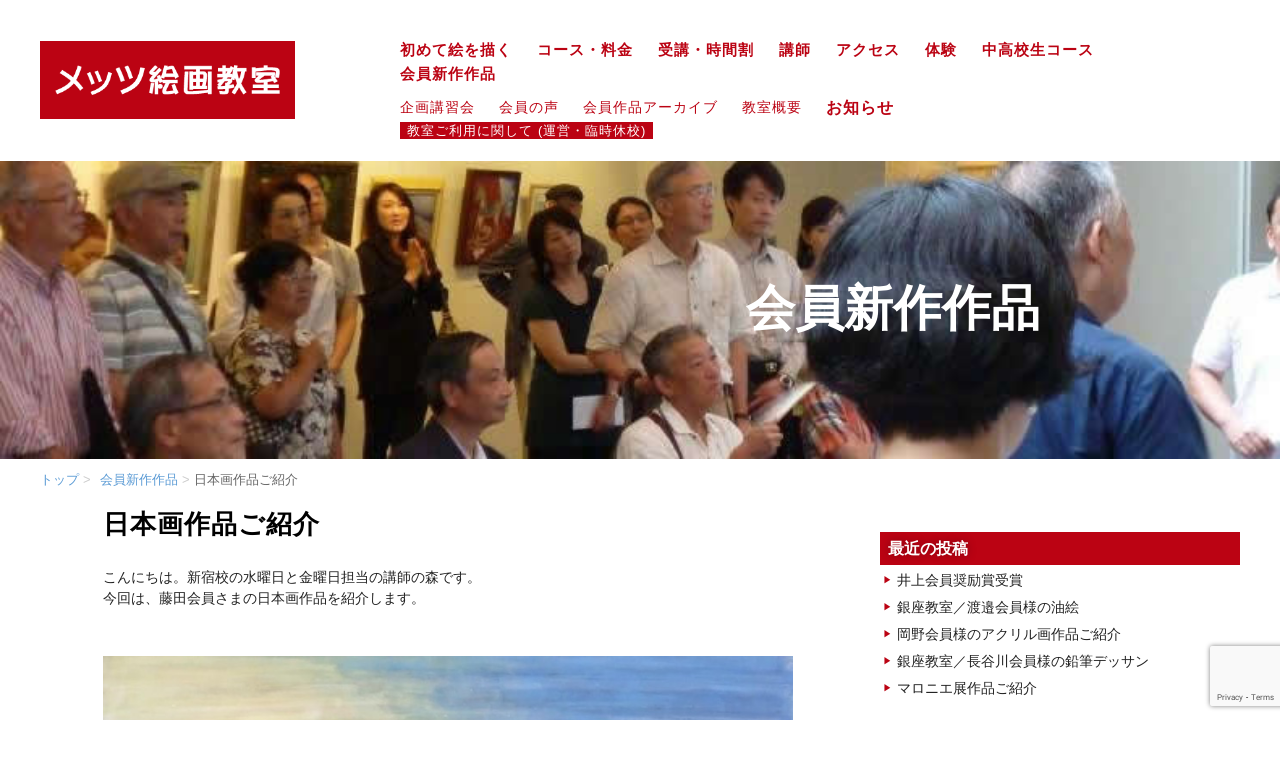

--- FILE ---
content_type: text/html; charset=UTF-8
request_url: https://mets-art.com/archives/12529
body_size: 18343
content:
<!DOCTYPE html>
<!--[if lt IE 7 ]>            <html lang="ja" class="ie6 oldie"><![endif]-->
<!--[if IE 7 ]>               <html lang="ja" class="ie7 oldie"><![endif]-->
<!--[if IE 8 ]>               <html lang="ja" class="ie8 oldie"><![endif]-->
<!--[if (gt IE 8)|!(IE)]><!--><html lang="ja"><!--<![endif]-->
<head>
<meta charset="UTF-8" />
<meta name="viewport" content="width=device-width, initial-scale=1.0">

<!-- title -->
<title>
日本画作品ご紹介 ｜ 東京新宿のメッツ絵画教室｜予約制・個別指導で安心</title>

<!-- description -->
<meta name="description" content="こんにちは。新宿校の水曜日と金曜日担当の講師の森です。今回は、藤田会員さまの日本画作品を紹介します。&nbsp;&nbsp;&nbsp;&nbsp;日本画の画材である岩絵具で描いた海の風景です。夕日のオレンジ色と海の青色の対比が印象的な絵ですね。&nbsp;特にこだわりを感じるのが太陽の表現です。輪郭をぼかして、本当に..." />

<!-- keywords -->
<meta name="keywords" content="日本画作品ご紹介, " />



<link rel="stylesheet" href="https://mets-art.com/wp/wp-content/themes/mets-shinjuku/style.css" />
<link rel="stylesheet" href="https://mets-art.com/wp/wp-content/themes/mets-shinjuku/style.php" />
<link rel="stylesheet" href="https://mets-art.com/wp/wp-content/themes/mets-shinjuku/js/slick/slick.css" />
<link rel="stylesheet" href="https://mets-art.com/wp/wp-content/themes/mets-shinjuku/js/slick/slick-theme.css" />
<link rel="stylesheet" href="https://mets-art.com/wp/wp-content/themes/mets-shinjuku/custom.css" />
<link rel="pingback" href="https://mets-art.com/wp/xmlrpc.php" />
<link href="https://use.fontawesome.com/releases/v5.6.1/css/all.css" rel="stylesheet">
<link href="https://fonts.googleapis.com/css?family=Noto+Serif+JP:900|Sawarabi+Mincho&display=swap" rel="stylesheet">
<link rel="alternate" type="application/atom+xml" title="東京新宿のメッツ絵画教室｜予約制・個別指導で安心 Atom Feed" href="https://mets-art.com/feed/atom" />
<link rel="alternate" type="application/rss+xml" title="東京新宿のメッツ絵画教室｜予約制・個別指導で安心 RSS Feed" href="https://mets-art.com/feed" />
<script src="https://mets-art.com/wp/wp-content/themes/mets-shinjuku/js/lib/jquery.js"></script>
<script src="https://mets-art.com/wp/wp-content/themes/mets-shinjuku/js/function.js"></script>

<!--[if lt IE 9]>
<script src="https://mets-art.com/wp/wp-content/themes/mets-shinjuku/js/html5shiv.js"></script>
<![endif]-->


<script type="text/javascript" src="https://ajax.googleapis.com/ajax/libs/jquery/1.5.1/jquery.min.js"></script>
<script type="text/javascript" src="https://mets-art.com/wp/wp-content/themes/mets-shinjuku/js/m5lazydisplay.js"></script>
<!--<script type="text/javascript">
jQuery(function(){
	jQuery("img").m5LazyDisplay();
});
</script>-->


	  <meta name='robots' content='max-image-preview:large' />
	<style>img:is([sizes="auto" i], [sizes^="auto," i]) { contain-intrinsic-size: 3000px 1500px }</style>
	<link rel="alternate" type="application/rss+xml" title="東京新宿のメッツ絵画教室｜予約制・個別指導で安心 &raquo; フィード" href="https://mets-art.com/feed" />
<link rel="alternate" type="application/rss+xml" title="東京新宿のメッツ絵画教室｜予約制・個別指導で安心 &raquo; コメントフィード" href="https://mets-art.com/comments/feed" />
<script type="text/javascript">
/* <![CDATA[ */
window._wpemojiSettings = {"baseUrl":"https:\/\/s.w.org\/images\/core\/emoji\/16.0.1\/72x72\/","ext":".png","svgUrl":"https:\/\/s.w.org\/images\/core\/emoji\/16.0.1\/svg\/","svgExt":".svg","source":{"concatemoji":"https:\/\/mets-art.com\/wp\/wp-includes\/js\/wp-emoji-release.min.js?ver=6.8.3"}};
/*! This file is auto-generated */
!function(s,n){var o,i,e;function c(e){try{var t={supportTests:e,timestamp:(new Date).valueOf()};sessionStorage.setItem(o,JSON.stringify(t))}catch(e){}}function p(e,t,n){e.clearRect(0,0,e.canvas.width,e.canvas.height),e.fillText(t,0,0);var t=new Uint32Array(e.getImageData(0,0,e.canvas.width,e.canvas.height).data),a=(e.clearRect(0,0,e.canvas.width,e.canvas.height),e.fillText(n,0,0),new Uint32Array(e.getImageData(0,0,e.canvas.width,e.canvas.height).data));return t.every(function(e,t){return e===a[t]})}function u(e,t){e.clearRect(0,0,e.canvas.width,e.canvas.height),e.fillText(t,0,0);for(var n=e.getImageData(16,16,1,1),a=0;a<n.data.length;a++)if(0!==n.data[a])return!1;return!0}function f(e,t,n,a){switch(t){case"flag":return n(e,"\ud83c\udff3\ufe0f\u200d\u26a7\ufe0f","\ud83c\udff3\ufe0f\u200b\u26a7\ufe0f")?!1:!n(e,"\ud83c\udde8\ud83c\uddf6","\ud83c\udde8\u200b\ud83c\uddf6")&&!n(e,"\ud83c\udff4\udb40\udc67\udb40\udc62\udb40\udc65\udb40\udc6e\udb40\udc67\udb40\udc7f","\ud83c\udff4\u200b\udb40\udc67\u200b\udb40\udc62\u200b\udb40\udc65\u200b\udb40\udc6e\u200b\udb40\udc67\u200b\udb40\udc7f");case"emoji":return!a(e,"\ud83e\udedf")}return!1}function g(e,t,n,a){var r="undefined"!=typeof WorkerGlobalScope&&self instanceof WorkerGlobalScope?new OffscreenCanvas(300,150):s.createElement("canvas"),o=r.getContext("2d",{willReadFrequently:!0}),i=(o.textBaseline="top",o.font="600 32px Arial",{});return e.forEach(function(e){i[e]=t(o,e,n,a)}),i}function t(e){var t=s.createElement("script");t.src=e,t.defer=!0,s.head.appendChild(t)}"undefined"!=typeof Promise&&(o="wpEmojiSettingsSupports",i=["flag","emoji"],n.supports={everything:!0,everythingExceptFlag:!0},e=new Promise(function(e){s.addEventListener("DOMContentLoaded",e,{once:!0})}),new Promise(function(t){var n=function(){try{var e=JSON.parse(sessionStorage.getItem(o));if("object"==typeof e&&"number"==typeof e.timestamp&&(new Date).valueOf()<e.timestamp+604800&&"object"==typeof e.supportTests)return e.supportTests}catch(e){}return null}();if(!n){if("undefined"!=typeof Worker&&"undefined"!=typeof OffscreenCanvas&&"undefined"!=typeof URL&&URL.createObjectURL&&"undefined"!=typeof Blob)try{var e="postMessage("+g.toString()+"("+[JSON.stringify(i),f.toString(),p.toString(),u.toString()].join(",")+"));",a=new Blob([e],{type:"text/javascript"}),r=new Worker(URL.createObjectURL(a),{name:"wpTestEmojiSupports"});return void(r.onmessage=function(e){c(n=e.data),r.terminate(),t(n)})}catch(e){}c(n=g(i,f,p,u))}t(n)}).then(function(e){for(var t in e)n.supports[t]=e[t],n.supports.everything=n.supports.everything&&n.supports[t],"flag"!==t&&(n.supports.everythingExceptFlag=n.supports.everythingExceptFlag&&n.supports[t]);n.supports.everythingExceptFlag=n.supports.everythingExceptFlag&&!n.supports.flag,n.DOMReady=!1,n.readyCallback=function(){n.DOMReady=!0}}).then(function(){return e}).then(function(){var e;n.supports.everything||(n.readyCallback(),(e=n.source||{}).concatemoji?t(e.concatemoji):e.wpemoji&&e.twemoji&&(t(e.twemoji),t(e.wpemoji)))}))}((window,document),window._wpemojiSettings);
/* ]]> */
</script>
<style id='wp-emoji-styles-inline-css' type='text/css'>

	img.wp-smiley, img.emoji {
		display: inline !important;
		border: none !important;
		box-shadow: none !important;
		height: 1em !important;
		width: 1em !important;
		margin: 0 0.07em !important;
		vertical-align: -0.1em !important;
		background: none !important;
		padding: 0 !important;
	}
</style>
<link rel='stylesheet' id='wp-block-library-css' href='https://mets-art.com/wp/wp-includes/css/dist/block-library/style.min.css?ver=6.8.3' type='text/css' media='all' />
<style id='classic-theme-styles-inline-css' type='text/css'>
/*! This file is auto-generated */
.wp-block-button__link{color:#fff;background-color:#32373c;border-radius:9999px;box-shadow:none;text-decoration:none;padding:calc(.667em + 2px) calc(1.333em + 2px);font-size:1.125em}.wp-block-file__button{background:#32373c;color:#fff;text-decoration:none}
</style>
<style id='global-styles-inline-css' type='text/css'>
:root{--wp--preset--aspect-ratio--square: 1;--wp--preset--aspect-ratio--4-3: 4/3;--wp--preset--aspect-ratio--3-4: 3/4;--wp--preset--aspect-ratio--3-2: 3/2;--wp--preset--aspect-ratio--2-3: 2/3;--wp--preset--aspect-ratio--16-9: 16/9;--wp--preset--aspect-ratio--9-16: 9/16;--wp--preset--color--black: #000000;--wp--preset--color--cyan-bluish-gray: #abb8c3;--wp--preset--color--white: #ffffff;--wp--preset--color--pale-pink: #f78da7;--wp--preset--color--vivid-red: #cf2e2e;--wp--preset--color--luminous-vivid-orange: #ff6900;--wp--preset--color--luminous-vivid-amber: #fcb900;--wp--preset--color--light-green-cyan: #7bdcb5;--wp--preset--color--vivid-green-cyan: #00d084;--wp--preset--color--pale-cyan-blue: #8ed1fc;--wp--preset--color--vivid-cyan-blue: #0693e3;--wp--preset--color--vivid-purple: #9b51e0;--wp--preset--gradient--vivid-cyan-blue-to-vivid-purple: linear-gradient(135deg,rgba(6,147,227,1) 0%,rgb(155,81,224) 100%);--wp--preset--gradient--light-green-cyan-to-vivid-green-cyan: linear-gradient(135deg,rgb(122,220,180) 0%,rgb(0,208,130) 100%);--wp--preset--gradient--luminous-vivid-amber-to-luminous-vivid-orange: linear-gradient(135deg,rgba(252,185,0,1) 0%,rgba(255,105,0,1) 100%);--wp--preset--gradient--luminous-vivid-orange-to-vivid-red: linear-gradient(135deg,rgba(255,105,0,1) 0%,rgb(207,46,46) 100%);--wp--preset--gradient--very-light-gray-to-cyan-bluish-gray: linear-gradient(135deg,rgb(238,238,238) 0%,rgb(169,184,195) 100%);--wp--preset--gradient--cool-to-warm-spectrum: linear-gradient(135deg,rgb(74,234,220) 0%,rgb(151,120,209) 20%,rgb(207,42,186) 40%,rgb(238,44,130) 60%,rgb(251,105,98) 80%,rgb(254,248,76) 100%);--wp--preset--gradient--blush-light-purple: linear-gradient(135deg,rgb(255,206,236) 0%,rgb(152,150,240) 100%);--wp--preset--gradient--blush-bordeaux: linear-gradient(135deg,rgb(254,205,165) 0%,rgb(254,45,45) 50%,rgb(107,0,62) 100%);--wp--preset--gradient--luminous-dusk: linear-gradient(135deg,rgb(255,203,112) 0%,rgb(199,81,192) 50%,rgb(65,88,208) 100%);--wp--preset--gradient--pale-ocean: linear-gradient(135deg,rgb(255,245,203) 0%,rgb(182,227,212) 50%,rgb(51,167,181) 100%);--wp--preset--gradient--electric-grass: linear-gradient(135deg,rgb(202,248,128) 0%,rgb(113,206,126) 100%);--wp--preset--gradient--midnight: linear-gradient(135deg,rgb(2,3,129) 0%,rgb(40,116,252) 100%);--wp--preset--font-size--small: 13px;--wp--preset--font-size--medium: 20px;--wp--preset--font-size--large: 36px;--wp--preset--font-size--x-large: 42px;--wp--preset--spacing--20: 0.44rem;--wp--preset--spacing--30: 0.67rem;--wp--preset--spacing--40: 1rem;--wp--preset--spacing--50: 1.5rem;--wp--preset--spacing--60: 2.25rem;--wp--preset--spacing--70: 3.38rem;--wp--preset--spacing--80: 5.06rem;--wp--preset--shadow--natural: 6px 6px 9px rgba(0, 0, 0, 0.2);--wp--preset--shadow--deep: 12px 12px 50px rgba(0, 0, 0, 0.4);--wp--preset--shadow--sharp: 6px 6px 0px rgba(0, 0, 0, 0.2);--wp--preset--shadow--outlined: 6px 6px 0px -3px rgba(255, 255, 255, 1), 6px 6px rgba(0, 0, 0, 1);--wp--preset--shadow--crisp: 6px 6px 0px rgba(0, 0, 0, 1);}:where(.is-layout-flex){gap: 0.5em;}:where(.is-layout-grid){gap: 0.5em;}body .is-layout-flex{display: flex;}.is-layout-flex{flex-wrap: wrap;align-items: center;}.is-layout-flex > :is(*, div){margin: 0;}body .is-layout-grid{display: grid;}.is-layout-grid > :is(*, div){margin: 0;}:where(.wp-block-columns.is-layout-flex){gap: 2em;}:where(.wp-block-columns.is-layout-grid){gap: 2em;}:where(.wp-block-post-template.is-layout-flex){gap: 1.25em;}:where(.wp-block-post-template.is-layout-grid){gap: 1.25em;}.has-black-color{color: var(--wp--preset--color--black) !important;}.has-cyan-bluish-gray-color{color: var(--wp--preset--color--cyan-bluish-gray) !important;}.has-white-color{color: var(--wp--preset--color--white) !important;}.has-pale-pink-color{color: var(--wp--preset--color--pale-pink) !important;}.has-vivid-red-color{color: var(--wp--preset--color--vivid-red) !important;}.has-luminous-vivid-orange-color{color: var(--wp--preset--color--luminous-vivid-orange) !important;}.has-luminous-vivid-amber-color{color: var(--wp--preset--color--luminous-vivid-amber) !important;}.has-light-green-cyan-color{color: var(--wp--preset--color--light-green-cyan) !important;}.has-vivid-green-cyan-color{color: var(--wp--preset--color--vivid-green-cyan) !important;}.has-pale-cyan-blue-color{color: var(--wp--preset--color--pale-cyan-blue) !important;}.has-vivid-cyan-blue-color{color: var(--wp--preset--color--vivid-cyan-blue) !important;}.has-vivid-purple-color{color: var(--wp--preset--color--vivid-purple) !important;}.has-black-background-color{background-color: var(--wp--preset--color--black) !important;}.has-cyan-bluish-gray-background-color{background-color: var(--wp--preset--color--cyan-bluish-gray) !important;}.has-white-background-color{background-color: var(--wp--preset--color--white) !important;}.has-pale-pink-background-color{background-color: var(--wp--preset--color--pale-pink) !important;}.has-vivid-red-background-color{background-color: var(--wp--preset--color--vivid-red) !important;}.has-luminous-vivid-orange-background-color{background-color: var(--wp--preset--color--luminous-vivid-orange) !important;}.has-luminous-vivid-amber-background-color{background-color: var(--wp--preset--color--luminous-vivid-amber) !important;}.has-light-green-cyan-background-color{background-color: var(--wp--preset--color--light-green-cyan) !important;}.has-vivid-green-cyan-background-color{background-color: var(--wp--preset--color--vivid-green-cyan) !important;}.has-pale-cyan-blue-background-color{background-color: var(--wp--preset--color--pale-cyan-blue) !important;}.has-vivid-cyan-blue-background-color{background-color: var(--wp--preset--color--vivid-cyan-blue) !important;}.has-vivid-purple-background-color{background-color: var(--wp--preset--color--vivid-purple) !important;}.has-black-border-color{border-color: var(--wp--preset--color--black) !important;}.has-cyan-bluish-gray-border-color{border-color: var(--wp--preset--color--cyan-bluish-gray) !important;}.has-white-border-color{border-color: var(--wp--preset--color--white) !important;}.has-pale-pink-border-color{border-color: var(--wp--preset--color--pale-pink) !important;}.has-vivid-red-border-color{border-color: var(--wp--preset--color--vivid-red) !important;}.has-luminous-vivid-orange-border-color{border-color: var(--wp--preset--color--luminous-vivid-orange) !important;}.has-luminous-vivid-amber-border-color{border-color: var(--wp--preset--color--luminous-vivid-amber) !important;}.has-light-green-cyan-border-color{border-color: var(--wp--preset--color--light-green-cyan) !important;}.has-vivid-green-cyan-border-color{border-color: var(--wp--preset--color--vivid-green-cyan) !important;}.has-pale-cyan-blue-border-color{border-color: var(--wp--preset--color--pale-cyan-blue) !important;}.has-vivid-cyan-blue-border-color{border-color: var(--wp--preset--color--vivid-cyan-blue) !important;}.has-vivid-purple-border-color{border-color: var(--wp--preset--color--vivid-purple) !important;}.has-vivid-cyan-blue-to-vivid-purple-gradient-background{background: var(--wp--preset--gradient--vivid-cyan-blue-to-vivid-purple) !important;}.has-light-green-cyan-to-vivid-green-cyan-gradient-background{background: var(--wp--preset--gradient--light-green-cyan-to-vivid-green-cyan) !important;}.has-luminous-vivid-amber-to-luminous-vivid-orange-gradient-background{background: var(--wp--preset--gradient--luminous-vivid-amber-to-luminous-vivid-orange) !important;}.has-luminous-vivid-orange-to-vivid-red-gradient-background{background: var(--wp--preset--gradient--luminous-vivid-orange-to-vivid-red) !important;}.has-very-light-gray-to-cyan-bluish-gray-gradient-background{background: var(--wp--preset--gradient--very-light-gray-to-cyan-bluish-gray) !important;}.has-cool-to-warm-spectrum-gradient-background{background: var(--wp--preset--gradient--cool-to-warm-spectrum) !important;}.has-blush-light-purple-gradient-background{background: var(--wp--preset--gradient--blush-light-purple) !important;}.has-blush-bordeaux-gradient-background{background: var(--wp--preset--gradient--blush-bordeaux) !important;}.has-luminous-dusk-gradient-background{background: var(--wp--preset--gradient--luminous-dusk) !important;}.has-pale-ocean-gradient-background{background: var(--wp--preset--gradient--pale-ocean) !important;}.has-electric-grass-gradient-background{background: var(--wp--preset--gradient--electric-grass) !important;}.has-midnight-gradient-background{background: var(--wp--preset--gradient--midnight) !important;}.has-small-font-size{font-size: var(--wp--preset--font-size--small) !important;}.has-medium-font-size{font-size: var(--wp--preset--font-size--medium) !important;}.has-large-font-size{font-size: var(--wp--preset--font-size--large) !important;}.has-x-large-font-size{font-size: var(--wp--preset--font-size--x-large) !important;}
:where(.wp-block-post-template.is-layout-flex){gap: 1.25em;}:where(.wp-block-post-template.is-layout-grid){gap: 1.25em;}
:where(.wp-block-columns.is-layout-flex){gap: 2em;}:where(.wp-block-columns.is-layout-grid){gap: 2em;}
:root :where(.wp-block-pullquote){font-size: 1.5em;line-height: 1.6;}
</style>
<link rel='stylesheet' id='contact-form-7-css' href='https://mets-art.com/wp/wp-content/plugins/contact-form-7/includes/css/styles.css?ver=6.1.1' type='text/css' media='all' />
<style id='responsive-menu-inline-css' type='text/css'>
/** This file is major component of this plugin so please don't try to edit here. */
#rmp_menu_trigger-11931 {
  width: 50px;
  height: 50px;
  position: fixed;
  top: 15px;
  border-radius: 3px;
  display: none;
  text-decoration: none;
  right: 5%;
  background: #bb0313;
  transition: transform 0.5s, background-color 0.5s;
}
#rmp_menu_trigger-11931:hover, #rmp_menu_trigger-11931:focus {
  background: #ed858e;
  text-decoration: unset;
}
#rmp_menu_trigger-11931.is-active {
  background: #ed858e;
}
#rmp_menu_trigger-11931 .rmp-trigger-box {
  width: 25px;
  color: #ffffff;
}
#rmp_menu_trigger-11931 .rmp-trigger-icon-active, #rmp_menu_trigger-11931 .rmp-trigger-text-open {
  display: none;
}
#rmp_menu_trigger-11931.is-active .rmp-trigger-icon-active, #rmp_menu_trigger-11931.is-active .rmp-trigger-text-open {
  display: inline;
}
#rmp_menu_trigger-11931.is-active .rmp-trigger-icon-inactive, #rmp_menu_trigger-11931.is-active .rmp-trigger-text {
  display: none;
}
#rmp_menu_trigger-11931 .rmp-trigger-label {
  color: #ffffff;
  pointer-events: none;
  line-height: 13px;
  font-family: inherit;
  font-size: 14px;
  display: inline;
  text-transform: inherit;
}
#rmp_menu_trigger-11931 .rmp-trigger-label.rmp-trigger-label-top {
  display: block;
  margin-bottom: 12px;
}
#rmp_menu_trigger-11931 .rmp-trigger-label.rmp-trigger-label-bottom {
  display: block;
  margin-top: 12px;
}
#rmp_menu_trigger-11931 .responsive-menu-pro-inner {
  display: block;
}
#rmp_menu_trigger-11931 .rmp-trigger-icon-inactive .rmp-font-icon {
  color: #ffffff;
}
#rmp_menu_trigger-11931 .responsive-menu-pro-inner, #rmp_menu_trigger-11931 .responsive-menu-pro-inner::before, #rmp_menu_trigger-11931 .responsive-menu-pro-inner::after {
  width: 25px;
  height: 3px;
  background-color: #ffffff;
  border-radius: 4px;
  position: absolute;
}
#rmp_menu_trigger-11931 .rmp-trigger-icon-active .rmp-font-icon {
  color: #ffffff;
}
#rmp_menu_trigger-11931.is-active .responsive-menu-pro-inner, #rmp_menu_trigger-11931.is-active .responsive-menu-pro-inner::before, #rmp_menu_trigger-11931.is-active .responsive-menu-pro-inner::after {
  background-color: #ffffff;
}
#rmp_menu_trigger-11931:hover .rmp-trigger-icon-inactive .rmp-font-icon {
  color: #ffffff;
}
#rmp_menu_trigger-11931:not(.is-active):hover .responsive-menu-pro-inner, #rmp_menu_trigger-11931:not(.is-active):hover .responsive-menu-pro-inner::before, #rmp_menu_trigger-11931:not(.is-active):hover .responsive-menu-pro-inner::after {
  background-color: #ffffff;
}
#rmp_menu_trigger-11931 .responsive-menu-pro-inner::before {
  top: 5px;
}
#rmp_menu_trigger-11931 .responsive-menu-pro-inner::after {
  bottom: 5px;
}
#rmp_menu_trigger-11931.is-active .responsive-menu-pro-inner::after {
  bottom: 0;
}
/* Hamburger menu styling */
@media screen and (max-width: 640px) {
  /** Menu Title Style */
  /** Menu Additional Content Style */
  .mobile-menu {
    display: none !important;
  }
  #rmp_menu_trigger-11931 {
    display: block;
  }
  #rmp-container-11931 {
    position: fixed;
    top: 0;
    margin: 0;
    transition: transform 0.5s;
    overflow: auto;
    display: block;
    width: 75%;
    background-color: #f3f3f3;
    background-image: url("");
    height: 100%;
    left: 0;
    padding-top: 0px;
    padding-left: 0px;
    padding-bottom: 0px;
    padding-right: 0px;
  }
  #rmp-menu-wrap-11931 {
    padding-top: 0px;
    padding-left: 0px;
    padding-bottom: 0px;
    padding-right: 0px;
    background-color: #d9d9d9;
  }
  #rmp-menu-wrap-11931 .rmp-menu, #rmp-menu-wrap-11931 .rmp-submenu {
    width: 100%;
    box-sizing: border-box;
    margin: 0;
    padding: 0;
  }
  #rmp-menu-wrap-11931 .rmp-submenu-depth-1 .rmp-menu-item-link {
    padding-left: 10%;
  }
  #rmp-menu-wrap-11931 .rmp-submenu-depth-2 .rmp-menu-item-link {
    padding-left: 15%;
  }
  #rmp-menu-wrap-11931 .rmp-submenu-depth-3 .rmp-menu-item-link {
    padding-left: 20%;
  }
  #rmp-menu-wrap-11931 .rmp-submenu-depth-4 .rmp-menu-item-link {
    padding-left: 25%;
  }
  #rmp-menu-wrap-11931 .rmp-submenu.rmp-submenu-open {
    display: block;
  }
  #rmp-menu-wrap-11931 .rmp-menu-item {
    width: 100%;
    list-style: none;
    margin: 0;
  }
  #rmp-menu-wrap-11931 .rmp-menu-item-link {
    height: 40px;
    line-height: 40px;
    font-size: 13px;
    border-bottom: 1px solid #bababa;
    font-family: inherit;
    color: #000000;
    text-align: left;
    background-color: #d9d9d9;
    font-weight: normal;
    letter-spacing: 0px;
    display: block;
    box-sizing: border-box;
    width: 100%;
    text-decoration: none;
    position: relative;
    overflow: hidden;
    transition: background-color 0.5s, border-color 0.5s, 0.5s;
    padding: 0 5%;
    padding-right: 50px;
  }
  #rmp-menu-wrap-11931 .rmp-menu-item-link:after, #rmp-menu-wrap-11931 .rmp-menu-item-link:before {
    display: none;
  }
  #rmp-menu-wrap-11931 .rmp-menu-item-link:hover, #rmp-menu-wrap-11931 .rmp-menu-item-link:focus {
    color: #ffffff;
    border-color: #bababa;
    background-color: #bb0313;
  }
  #rmp-menu-wrap-11931 .rmp-menu-item-link:focus {
    outline: none;
    border-color: unset;
    box-shadow: unset;
  }
  #rmp-menu-wrap-11931 .rmp-menu-item-link .rmp-font-icon {
    height: 40px;
    line-height: 40px;
    margin-right: 10px;
    font-size: 13px;
  }
  #rmp-menu-wrap-11931 .rmp-menu-current-item .rmp-menu-item-link {
    color: #ffffff;
    border-color: #bababa;
    background-color: #bb0313;
  }
  #rmp-menu-wrap-11931 .rmp-menu-current-item .rmp-menu-item-link:hover, #rmp-menu-wrap-11931 .rmp-menu-current-item .rmp-menu-item-link:focus {
    color: #ffffff;
    border-color: #bababa;
    background-color: #c75b64;
  }
  #rmp-menu-wrap-11931 .rmp-menu-subarrow {
    position: absolute;
    top: 0;
    bottom: 0;
    text-align: center;
    overflow: hidden;
    background-size: cover;
    overflow: hidden;
    right: 0;
    border-left-style: solid;
    border-left-color: #bababa;
    border-left-width: 1px;
    height: 40px;
    width: 40px;
    color: #ffffff;
    background-color: #808080;
  }
  #rmp-menu-wrap-11931 .rmp-menu-subarrow svg {
    fill: #ffffff;
  }
  #rmp-menu-wrap-11931 .rmp-menu-subarrow:hover {
    color: #ffffff;
    border-color: #bababa;
    background-color: #a3a3a3;
  }
  #rmp-menu-wrap-11931 .rmp-menu-subarrow:hover svg {
    fill: #ffffff;
  }
  #rmp-menu-wrap-11931 .rmp-menu-subarrow .rmp-font-icon {
    margin-right: unset;
  }
  #rmp-menu-wrap-11931 .rmp-menu-subarrow * {
    vertical-align: middle;
    line-height: 40px;
  }
  #rmp-menu-wrap-11931 .rmp-menu-subarrow-active {
    display: block;
    background-size: cover;
    color: #ffffff;
    border-color: #bababa;
    background-color: #a3a3a3;
  }
  #rmp-menu-wrap-11931 .rmp-menu-subarrow-active svg {
    fill: #ffffff;
  }
  #rmp-menu-wrap-11931 .rmp-menu-subarrow-active:hover {
    color: #ffffff;
    border-color: #bababa;
    background-color: #808080;
  }
  #rmp-menu-wrap-11931 .rmp-menu-subarrow-active:hover svg {
    fill: #ffffff;
  }
  #rmp-menu-wrap-11931 .rmp-submenu {
    display: none;
  }
  #rmp-menu-wrap-11931 .rmp-submenu .rmp-menu-item-link {
    height: 40px;
    line-height: 40px;
    letter-spacing: 0px;
    font-size: 13px;
    border-bottom: 0px solid #1d4354;
    font-family: inherit;
    font-weight: normal;
    color: #fff;
    text-align: left;
    background-color: inherit;
  }
  #rmp-menu-wrap-11931 .rmp-submenu .rmp-menu-item-link:hover, #rmp-menu-wrap-11931 .rmp-submenu .rmp-menu-item-link:focus {
    color: #fff;
    border-color: #1d4354;
    background-color: inherit;
  }
  #rmp-menu-wrap-11931 .rmp-submenu .rmp-menu-current-item .rmp-menu-item-link {
    color: #fff;
    border-color: #1d4354;
    background-color: inherit;
  }
  #rmp-menu-wrap-11931 .rmp-submenu .rmp-menu-current-item .rmp-menu-item-link:hover, #rmp-menu-wrap-11931 .rmp-submenu .rmp-menu-current-item .rmp-menu-item-link:focus {
    color: #fff;
    border-color: #3f3f3f;
    background-color: inherit;
  }
  #rmp-menu-wrap-11931 .rmp-submenu .rmp-menu-subarrow {
    right: 0;
    border-right: unset;
    border-left-style: solid;
    border-left-color: #1d4354;
    border-left-width: 0px;
    height: 39px;
    line-height: 39px;
    width: 40px;
    color: #fff;
    background-color: inherit;
  }
  #rmp-menu-wrap-11931 .rmp-submenu .rmp-menu-subarrow:hover {
    color: #fff;
    border-color: #3f3f3f;
    background-color: inherit;
  }
  #rmp-menu-wrap-11931 .rmp-submenu .rmp-menu-subarrow-active {
    color: #fff;
    border-color: #1d4354;
    background-color: inherit;
  }
  #rmp-menu-wrap-11931 .rmp-submenu .rmp-menu-subarrow-active:hover {
    color: #fff;
    border-color: #3f3f3f;
    background-color: inherit;
  }
  #rmp-menu-wrap-11931 .rmp-menu-item-description {
    margin: 0;
    padding: 5px 5%;
    opacity: 0.8;
    color: #000000;
  }
  #rmp-search-box-11931 {
    display: block;
    padding-top: 0px;
    padding-left: 5%;
    padding-bottom: 0px;
    padding-right: 5%;
  }
  #rmp-search-box-11931 .rmp-search-form {
    margin: 0;
  }
  #rmp-search-box-11931 .rmp-search-box {
    background: #ffffff;
    border: 1px solid #dadada;
    color: #333333;
    width: 100%;
    padding: 0 5%;
    border-radius: 30px;
    height: 45px;
    -webkit-appearance: none;
  }
  #rmp-search-box-11931 .rmp-search-box::placeholder {
    color: #c7c7cd;
  }
  #rmp-search-box-11931 .rmp-search-box:focus {
    background-color: #ffffff;
    outline: 2px solid #dadada;
    color: #333333;
  }
  #rmp-menu-title-11931 {
    background-color: #bb0313;
    color: #ffffff;
    text-align: center;
    font-size: 13px;
    padding-top: 10%;
    padding-left: 5%;
    padding-bottom: 0%;
    padding-right: 5%;
    font-weight: 400;
    transition: background-color 0.5s, border-color 0.5s, color 0.5s;
  }
  #rmp-menu-title-11931:hover {
    background-color: #ed858e;
    color: #ffffff;
  }
  #rmp-menu-title-11931 > .rmp-menu-title-link {
    color: #ffffff;
    width: 100%;
    background-color: unset;
    text-decoration: none;
  }
  #rmp-menu-title-11931 > .rmp-menu-title-link:hover {
    color: #ffffff;
  }
  #rmp-menu-title-11931 .rmp-font-icon {
    font-size: 13px;
  }
  #rmp-menu-additional-content-11931 {
    padding-top: 0px;
    padding-left: 5%;
    padding-bottom: 0px;
    padding-right: 5%;
    color: #000000;
    text-align: center;
    font-size: 16px;
  }
}
/**
This file contents common styling of menus.
*/
.rmp-container {
  display: none;
  visibility: visible;
  padding: 0px 0px 0px 0px;
  z-index: 99998;
  transition: all 0.3s;
  /** Scrolling bar in menu setting box **/
}
.rmp-container.rmp-fade-top, .rmp-container.rmp-fade-left, .rmp-container.rmp-fade-right, .rmp-container.rmp-fade-bottom {
  display: none;
}
.rmp-container.rmp-slide-left, .rmp-container.rmp-push-left {
  transform: translateX(-100%);
  -ms-transform: translateX(-100%);
  -webkit-transform: translateX(-100%);
  -moz-transform: translateX(-100%);
}
.rmp-container.rmp-slide-left.rmp-menu-open, .rmp-container.rmp-push-left.rmp-menu-open {
  transform: translateX(0);
  -ms-transform: translateX(0);
  -webkit-transform: translateX(0);
  -moz-transform: translateX(0);
}
.rmp-container.rmp-slide-right, .rmp-container.rmp-push-right {
  transform: translateX(100%);
  -ms-transform: translateX(100%);
  -webkit-transform: translateX(100%);
  -moz-transform: translateX(100%);
}
.rmp-container.rmp-slide-right.rmp-menu-open, .rmp-container.rmp-push-right.rmp-menu-open {
  transform: translateX(0);
  -ms-transform: translateX(0);
  -webkit-transform: translateX(0);
  -moz-transform: translateX(0);
}
.rmp-container.rmp-slide-top, .rmp-container.rmp-push-top {
  transform: translateY(-100%);
  -ms-transform: translateY(-100%);
  -webkit-transform: translateY(-100%);
  -moz-transform: translateY(-100%);
}
.rmp-container.rmp-slide-top.rmp-menu-open, .rmp-container.rmp-push-top.rmp-menu-open {
  transform: translateY(0);
  -ms-transform: translateY(0);
  -webkit-transform: translateY(0);
  -moz-transform: translateY(0);
}
.rmp-container.rmp-slide-bottom, .rmp-container.rmp-push-bottom {
  transform: translateY(100%);
  -ms-transform: translateY(100%);
  -webkit-transform: translateY(100%);
  -moz-transform: translateY(100%);
}
.rmp-container.rmp-slide-bottom.rmp-menu-open, .rmp-container.rmp-push-bottom.rmp-menu-open {
  transform: translateX(0);
  -ms-transform: translateX(0);
  -webkit-transform: translateX(0);
  -moz-transform: translateX(0);
}
.rmp-container::-webkit-scrollbar {
  width: 0px;
}
.rmp-container ::-webkit-scrollbar-track {
  box-shadow: inset 0 0 5px transparent;
}
.rmp-container ::-webkit-scrollbar-thumb {
  background: transparent;
}
.rmp-container ::-webkit-scrollbar-thumb:hover {
  background: transparent;
}
.rmp-container .rmp-menu-wrap .rmp-menu {
  transition: none;
  border-radius: 0;
  box-shadow: none;
  background: none;
  border: 0;
  bottom: auto;
  box-sizing: border-box;
  clip: auto;
  color: #666;
  display: block;
  float: none;
  font-family: inherit;
  font-size: 14px;
  height: auto;
  left: auto;
  line-height: 1.7;
  list-style-type: none;
  margin: 0;
  min-height: auto;
  max-height: none;
  opacity: 1;
  outline: none;
  overflow: visible;
  padding: 0;
  position: relative;
  pointer-events: auto;
  right: auto;
  text-align: left;
  text-decoration: none;
  text-indent: 0;
  text-transform: none;
  transform: none;
  top: auto;
  visibility: inherit;
  width: auto;
  word-wrap: break-word;
  white-space: normal;
}
.rmp-container .rmp-menu-additional-content {
  display: block;
  word-break: break-word;
}
.rmp-container .rmp-menu-title {
  display: flex;
  flex-direction: column;
}
.rmp-container .rmp-menu-title .rmp-menu-title-image {
  max-width: 100%;
  margin-bottom: 15px;
  display: block;
  margin: auto;
  margin-bottom: 15px;
}
button.rmp_menu_trigger {
  z-index: 999999;
  overflow: hidden;
  outline: none;
  border: 0;
  display: none;
  margin: 0;
  transition: transform 0.5s, background-color 0.5s;
  padding: 0;
}
button.rmp_menu_trigger .responsive-menu-pro-inner::before, button.rmp_menu_trigger .responsive-menu-pro-inner::after {
  content: "";
  display: block;
}
button.rmp_menu_trigger .responsive-menu-pro-inner::before {
  top: 10px;
}
button.rmp_menu_trigger .responsive-menu-pro-inner::after {
  bottom: 10px;
}
button.rmp_menu_trigger .rmp-trigger-box {
  width: 40px;
  display: inline-block;
  position: relative;
  pointer-events: none;
  vertical-align: super;
}
.admin-bar .rmp-container, .admin-bar .rmp_menu_trigger {
  margin-top: 32px !important;
}
@media screen and (max-width: 782px) {
  .admin-bar .rmp-container, .admin-bar .rmp_menu_trigger {
    margin-top: 46px !important;
  }
}
/*  Menu Trigger Boring Animation */
.rmp-menu-trigger-boring .responsive-menu-pro-inner {
  transition-property: none;
}
.rmp-menu-trigger-boring .responsive-menu-pro-inner::after, .rmp-menu-trigger-boring .responsive-menu-pro-inner::before {
  transition-property: none;
}
.rmp-menu-trigger-boring.is-active .responsive-menu-pro-inner {
  transform: rotate(45deg);
}
.rmp-menu-trigger-boring.is-active .responsive-menu-pro-inner:before {
  top: 0;
  opacity: 0;
}
.rmp-menu-trigger-boring.is-active .responsive-menu-pro-inner:after {
  bottom: 0;
  transform: rotate(-90deg);
}

</style>
<link rel='stylesheet' id='dashicons-css' href='https://mets-art.com/wp/wp-includes/css/dashicons.min.css?ver=6.8.3' type='text/css' media='all' />
<link rel='stylesheet' id='wp-lightbox-2.min.css-css' href='https://mets-art.com/wp/wp-content/plugins/wp-lightbox-2/styles/lightbox.min.css?ver=1.3.4' type='text/css' media='all' />
<link rel='stylesheet' id='wp-pagenavi-css' href='https://mets-art.com/wp/wp-content/plugins/wp-pagenavi/pagenavi-css.css?ver=2.70' type='text/css' media='all' />
<!--n2css--><!--n2js--><script type="text/javascript" src="https://mets-art.com/wp/wp-includes/js/jquery/jquery.min.js?ver=3.7.1" id="jquery-core-js"></script>
<script type="text/javascript" src="https://mets-art.com/wp/wp-includes/js/jquery/jquery-migrate.min.js?ver=3.4.1" id="jquery-migrate-js"></script>
<script type="text/javascript" id="rmp_menu_scripts-js-extra">
/* <![CDATA[ */
var rmp_menu = {"ajaxURL":"https:\/\/mets-art.com\/wp\/wp-admin\/admin-ajax.php","wp_nonce":"6bc66412c5","menu":[{"menu_theme":"Default","theme_type":"default","theme_location_menu":"0","submenu_submenu_arrow_width":"40","submenu_submenu_arrow_width_unit":"px","submenu_submenu_arrow_height":"39","submenu_submenu_arrow_height_unit":"px","submenu_arrow_position":"right","submenu_sub_arrow_background_colour":"","submenu_sub_arrow_background_hover_colour":"","submenu_sub_arrow_background_colour_active":"","submenu_sub_arrow_background_hover_colour_active":"","submenu_sub_arrow_border_width":"","submenu_sub_arrow_border_width_unit":"px","submenu_sub_arrow_border_colour":"#1d4354","submenu_sub_arrow_border_hover_colour":"#3f3f3f","submenu_sub_arrow_border_colour_active":"#1d4354","submenu_sub_arrow_border_hover_colour_active":"#3f3f3f","submenu_sub_arrow_shape_colour":"#fff","submenu_sub_arrow_shape_hover_colour":"#fff","submenu_sub_arrow_shape_colour_active":"#fff","submenu_sub_arrow_shape_hover_colour_active":"#fff","use_header_bar":"off","header_bar_items_order":{"logo":"off","title":"on","additional content":"off","menu":"on","search":"off"},"header_bar_title":"Responsive Menu","header_bar_html_content":"","header_bar_logo":"","header_bar_logo_link":"","header_bar_logo_width":"","header_bar_logo_width_unit":"%","header_bar_logo_height":"","header_bar_logo_height_unit":"px","header_bar_height":"80","header_bar_height_unit":"px","header_bar_padding":{"top":"0px","right":"5%","bottom":"0px","left":"5%"},"header_bar_font":"","header_bar_font_size":"14","header_bar_font_size_unit":"px","header_bar_text_color":"#ffffff","header_bar_background_color":"#1d4354","header_bar_breakpoint":"8000","header_bar_position_type":"fixed","header_bar_adjust_page":"on","header_bar_scroll_enable":"off","header_bar_scroll_background_color":"#36bdf6","mobile_breakpoint":"600","tablet_breakpoint":"640","transition_speed":"0.5","sub_menu_speed":"0.2","show_menu_on_page_load":"off","menu_disable_scrolling":"off","menu_overlay":"off","menu_overlay_colour":"rgba(0,0,0,0.7)","desktop_menu_width":"","desktop_menu_width_unit":"%","desktop_menu_positioning":"absolute","desktop_menu_side":"left","desktop_menu_to_hide":"","use_current_theme_location":"off","mega_menu":{"225":"off","227":"off","229":"off","228":"off","226":"off"},"desktop_submenu_open_animation":"none","desktop_submenu_open_animation_speed":"100ms","desktop_submenu_open_on_click":"off","desktop_menu_hide_and_show":"off","menu_name":"Default Menu","menu_to_use":"9","different_menu_for_mobile":"off","menu_to_use_in_mobile":"main-menu","use_mobile_menu":"on","use_tablet_menu":"on","use_desktop_menu":"off","menu_display_on":"all-pages","menu_to_hide":".mobile-menu","submenu_descriptions_on":"off","custom_walker":"","menu_background_colour":"#d9d9d9","menu_depth":"5","smooth_scroll_on":"off","smooth_scroll_speed":"500","menu_font_icons":{"id":["225"],"icon":[""]},"menu_links_height":"40","menu_links_height_unit":"px","menu_links_line_height":"40","menu_links_line_height_unit":"px","menu_depth_0":"5","menu_depth_0_unit":"%","menu_font_size":"13","menu_font_size_unit":"px","menu_font":"","menu_font_weight":"normal","menu_text_alignment":"left","menu_text_letter_spacing":"","menu_word_wrap":"off","menu_link_colour":"#000000","menu_link_hover_colour":"#ffffff","menu_current_link_colour":"#ffffff","menu_current_link_hover_colour":"#ffffff","menu_item_background_colour":"#d9d9d9","menu_item_background_hover_colour":"#bb0313","menu_current_item_background_colour":"#bb0313","menu_current_item_background_hover_colour":"#c75b64","menu_border_width":"1","menu_border_width_unit":"px","menu_item_border_colour":"#bababa","menu_item_border_colour_hover":"#bababa","menu_current_item_border_colour":"#bababa","menu_current_item_border_hover_colour":"#bababa","submenu_links_height":"40","submenu_links_height_unit":"px","submenu_links_line_height":"40","submenu_links_line_height_unit":"px","menu_depth_side":"left","menu_depth_1":"10","menu_depth_1_unit":"%","menu_depth_2":"15","menu_depth_2_unit":"%","menu_depth_3":"20","menu_depth_3_unit":"%","menu_depth_4":"25","menu_depth_4_unit":"%","submenu_item_background_colour":"","submenu_item_background_hover_colour":"","submenu_current_item_background_colour":"","submenu_current_item_background_hover_colour":"","submenu_border_width":"","submenu_border_width_unit":"px","submenu_item_border_colour":"#1d4354","submenu_item_border_colour_hover":"#1d4354","submenu_current_item_border_colour":"#1d4354","submenu_current_item_border_hover_colour":"#3f3f3f","submenu_font_size":"13","submenu_font_size_unit":"px","submenu_font":"","submenu_font_weight":"normal","submenu_text_letter_spacing":"","submenu_text_alignment":"left","submenu_link_colour":"#fff","submenu_link_hover_colour":"#fff","submenu_current_link_colour":"#fff","submenu_current_link_hover_colour":"#fff","inactive_arrow_shape":"\u25bc","active_arrow_shape":"\u25b2","inactive_arrow_font_icon":"","active_arrow_font_icon":"","inactive_arrow_image":"","active_arrow_image":"","submenu_arrow_width":"40","submenu_arrow_width_unit":"px","submenu_arrow_height":"40","submenu_arrow_height_unit":"px","arrow_position":"right","menu_sub_arrow_shape_colour":"#ffffff","menu_sub_arrow_shape_hover_colour":"#ffffff","menu_sub_arrow_shape_colour_active":"#ffffff","menu_sub_arrow_shape_hover_colour_active":"#ffffff","menu_sub_arrow_border_width":"1","menu_sub_arrow_border_width_unit":"px","menu_sub_arrow_border_colour":"#bababa","menu_sub_arrow_border_hover_colour":"#bababa","menu_sub_arrow_border_colour_active":"#bababa","menu_sub_arrow_border_hover_colour_active":"#bababa","menu_sub_arrow_background_colour":"#808080","menu_sub_arrow_background_hover_colour":"#a3a3a3","menu_sub_arrow_background_colour_active":"#a3a3a3","menu_sub_arrow_background_hover_colour_active":"#808080","fade_submenus":"off","fade_submenus_side":"left","fade_submenus_delay":"100","fade_submenus_speed":"500","use_slide_effect":"off","slide_effect_back_to_text":"Back","accordion_animation":"off","auto_expand_all_submenus":"off","auto_expand_current_submenus":"off","menu_item_click_to_trigger_submenu":"off","button_width":"50","button_width_unit":"px","button_height":"50","button_height_unit":"px","button_background_colour":"#bb0313","button_background_colour_hover":"#ed858e","button_background_colour_active":"#ed858e","toggle_button_border_radius":"3","button_transparent_background":"off","button_left_or_right":"right","button_position_type":"fixed","button_distance_from_side":"5","button_distance_from_side_unit":"%","button_top":"15","button_top_unit":"px","button_push_with_animation":"off","button_click_animation":"boring","button_line_margin":"5","button_line_margin_unit":"px","button_line_width":"25","button_line_width_unit":"px","button_line_height":"3","button_line_height_unit":"px","button_line_colour":"#ffffff","button_line_colour_hover":"#ffffff","button_line_colour_active":"#ffffff","button_font_icon":"","button_font_icon_when_clicked":"","button_image":"","button_image_when_clicked":"","button_title":"","button_title_open":"","button_title_position":"left","menu_container_columns":"","button_font":"","button_font_size":"14","button_font_size_unit":"px","button_title_line_height":"13","button_title_line_height_unit":"px","button_text_colour":"#ffffff","button_trigger_type_click":"on","button_trigger_type_hover":"off","button_click_trigger":"#responsive-menu-button","items_order":{"title":"on","menu":"on","search":"on","additional content":"on"},"menu_title":"","menu_title_link":"","menu_title_link_location":"_self","menu_title_image":"","menu_title_font_icon":"","menu_title_section_padding":{"top":"10%","right":"5%","bottom":"0%","left":"5%"},"menu_title_background_colour":"#bb0313","menu_title_background_hover_colour":"#ed858e","menu_title_font_size":"13","menu_title_font_size_unit":"px","menu_title_alignment":"center","menu_title_font_weight":"400","menu_title_font_family":"","menu_title_colour":"#ffffff","menu_title_hover_colour":"#ffffff","menu_title_image_width":"","menu_title_image_width_unit":"%","menu_title_image_height":"","menu_title_image_height_unit":"px","menu_additional_content":"","menu_additional_section_padding":{"top":"0px","right":"5%","bottom":"0px","left":"5%"},"menu_additional_content_font_size":"16","menu_additional_content_font_size_unit":"px","menu_additional_content_alignment":"center","menu_additional_content_colour":"#000000","menu_search_box_text":"Search","menu_search_box_code":"","menu_search_section_padding":{"top":"0px","right":"5%","bottom":"0px","left":"5%"},"menu_search_box_height":"45","menu_search_box_height_unit":"px","menu_search_box_border_radius":"30","menu_search_box_text_colour":"#333333","menu_search_box_background_colour":"#ffffff","menu_search_box_placeholder_colour":"#c7c7cd","menu_search_box_border_colour":"#dadada","menu_section_padding":{"top":"0px","right":"0px","bottom":"0px","left":"0px"},"menu_width":"75","menu_width_unit":"%","menu_maximum_width":"","menu_maximum_width_unit":"px","menu_minimum_width":"","menu_minimum_width_unit":"px","menu_auto_height":"off","menu_container_padding":{"top":"0px","right":"0px","bottom":"0px","left":"0px"},"menu_container_background_colour":"#f3f3f3","menu_background_image":"","animation_type":"slide","menu_appear_from":"left","animation_speed":"0.5","page_wrapper":"","menu_close_on_body_click":"on","menu_close_on_scroll":"off","menu_close_on_link_click":"off","enable_touch_gestures":"off","hamburger_position_selector":"","menu_id":11931,"active_toggle_contents":"\u25b2","inactive_toggle_contents":"\u25bc"}]};
/* ]]> */
</script>
<script type="text/javascript" src="https://mets-art.com/wp/wp-content/plugins/responsive-menu/v4.0.0/assets/js/rmp-menu.js?ver=4.6.0" id="rmp_menu_scripts-js"></script>
<link rel="https://api.w.org/" href="https://mets-art.com/wp-json/" /><link rel="alternate" title="JSON" type="application/json" href="https://mets-art.com/wp-json/wp/v2/posts/12529" /><link rel="EditURI" type="application/rsd+xml" title="RSD" href="https://mets-art.com/wp/xmlrpc.php?rsd" />
<meta name="generator" content="WordPress 6.8.3" />
<link rel="canonical" href="https://mets-art.com/archives/12529" />
<link rel='shortlink' href='https://mets-art.com/?p=12529' />
<link rel="alternate" title="oEmbed (JSON)" type="application/json+oembed" href="https://mets-art.com/wp-json/oembed/1.0/embed?url=https%3A%2F%2Fmets-art.com%2Farchives%2F12529" />
<link rel="alternate" title="oEmbed (XML)" type="text/xml+oembed" href="https://mets-art.com/wp-json/oembed/1.0/embed?url=https%3A%2F%2Fmets-art.com%2Farchives%2F12529&#038;format=xml" />
<style type="text/css" id="custom-background-css">
body.custom-background { background-color: #ffffff; }
</style>
	<link rel="icon" href="https://mets-art.com/wp/wp-content/uploads/2022/06/cropped-favicon-32x32.png" sizes="32x32" />
<link rel="icon" href="https://mets-art.com/wp/wp-content/uploads/2022/06/cropped-favicon-192x192.png" sizes="192x192" />
<link rel="apple-touch-icon" href="https://mets-art.com/wp/wp-content/uploads/2022/06/cropped-favicon-180x180.png" />
<meta name="msapplication-TileImage" content="https://mets-art.com/wp/wp-content/uploads/2022/06/cropped-favicon-270x270.png" />
		<style type="text/css" id="wp-custom-css">
			/*
ここに独自の CSS を追加することができます。

詳しくは上のヘルプアイコンをクリックしてください。
*/
span.wpcf7-list-item {display: block;}		</style>
		<link rel="stylesheet" href="https://mets-art.com/wp/wp-content/themes/mets-shinjuku/responsive.css" /><!-- Google Tag Manager -->
<script>(function(w,d,s,l,i){w[l]=w[l]||[];w[l].push({'gtm.start':
new Date().getTime(),event:'gtm.js'});var f=d.getElementsByTagName(s)[0],
j=d.createElement(s),dl=l!='dataLayer'?'&l='+l:'';j.async=true;j.src=
'https://www.googletagmanager.com/gtm.js?id='+i+dl;f.parentNode.insertBefore(j,f);
})(window,document,'script','dataLayer','GTM-MWD4CB7');</script>
<!-- End Google Tag Manager -->



</head>

<body itemscope itemtype="https://schema.org/WebPage" class="wp-singular post-template-default single single-post postid-12529 single-format-standard custom-background wp-theme-mets-shinjuku">

<div class="wrapper right_sidebar" id="wrapper">
<div class="wrapper-inner">

    <!-- Google Tag Manager (noscript) -->
<noscript><iframe src="https://www.googletagmanager.com/ns.html?id=GTM-MWD4CB7"
height="0" width="0" style="display:none;visibility:hidden"></iframe></noscript>
<!-- End Google Tag Manager (noscript) -->

<header class="banner" role="banner">
<div class="banner-flex">
	<div class="banner-inner">
    				<a href="https://mets-art.com/" class="top-a-logo"><img class="header-image" src="https://mets-art.com/wp/wp-content/uploads/2019/09/logo_wi.png" alt="" /></a>
				<nav class="headernavi">
			<div class="headernavi1">
			<div class="headernavi-inner"><ul id="menu-header1" class="menu"><li id="menu-item-9515" class="menu-item menu-item-type-post_type menu-item-object-page menu-item-9515"><a href="https://mets-art.com/hajimete">初めて絵を描く</a></li>
<li id="menu-item-9571" class="menu-item menu-item-type-post_type menu-item-object-page menu-item-9571"><a href="https://mets-art.com/course">コース・料金</a></li>
<li id="menu-item-6303" class="menu-item menu-item-type-post_type menu-item-object-page menu-item-6303"><a href="https://mets-art.com/juko">受講・時間割</a></li>
<li id="menu-item-6305" class="menu-item menu-item-type-post_type menu-item-object-page menu-item-6305"><a href="https://mets-art.com/koushi">講師</a></li>
<li id="menu-item-6304" class="menu-item menu-item-type-post_type menu-item-object-page menu-item-6304"><a href="https://mets-art.com/access">アクセス</a></li>
<li id="menu-item-9516" class="menu-item menu-item-type-post_type menu-item-object-page menu-item-9516"><a href="https://mets-art.com/taiken">体験</a></li>
<li id="menu-item-12499" class="menu-item menu-item-type-post_type menu-item-object-page menu-item-12499"><a href="https://mets-art.com/course/junior">中高校生コース</a></li>
<li id="menu-item-9517" class="menu-item menu-item-type-taxonomy menu-item-object-category current-post-ancestor current-menu-parent current-post-parent menu-item-9517"><a href="https://mets-art.com/archives/category/blog">会員新作作品</a></li>
</ul></div>			</div>
			
			<div class="headernavi2">
			<div class="headernavi-inner"><ul id="menu-header2" class="menu"><li id="menu-item-6401" class="menu-item menu-item-type-post_type menu-item-object-page menu-item-6401"><a href="https://mets-art.com/kikaku">企画講習会</a></li>
<li id="menu-item-6308" class="menu-item menu-item-type-post_type menu-item-object-page menu-item-6308"><a href="https://mets-art.com/review">会員の声</a></li>
<li id="menu-item-6309" class="menu-item menu-item-type-post_type menu-item-object-page menu-item-6309"><a href="https://mets-art.com/sakuhin">会員作品アーカイブ</a></li>
<li id="menu-item-6311" class="menu-item menu-item-type-post_type menu-item-object-page menu-item-6311"><a href="https://mets-art.com/class">教室概要</a></li>
<li id="menu-item-10836" class="menu-item menu-item-type-custom menu-item-object-custom menu-item-10836"><a href="/#top-news">お知らせ　</a></li>
<li id="menu-item-10799" class="menu-item menu-item-type-post_type menu-item-object-page menu-item-10799"><a href="https://mets-art.com/regarding-use">教室ご利用に関して (運営・臨時休校)</a></li>
</ul></div>			</div>
		</nav>
	</div>
	<div class="top-news-box"><a href="https://mets-art.com/#top-news" class="ssc-in640 top-news-btn">お知らせ</a></div>
</div>
</header>

		<div class="blog-top-main">
				<img src="https://mets-art.com/wp/wp-content/themes/mets-shinjuku/img/bg_blog-main.jpg" ?>
			<div>
				<p>会員新作作品</p>
			</div>
		</div>    

    <div class="container" id="container">
    <div class="container-inner">

    <div itemprop="breadcrumb" class="breadcrumb"><ol><li><a href="/">トップ</a></li><li><a href="https://mets-art.com/archives/category/blog">会員新作作品</a>日本画作品ご紹介</li></ol></div>

        <div class="contents" id="contents">
        <div class="contents-inner">

            <div class="main" id="main" role="main">
            <div class="main-inner">

                <!-- ▽投稿 -->
                                    <article id="post-12529" class="entry post-12529 post type-post status-publish format-standard has-post-thumbnail hentry category-blog" role="article" itemscope itemtype="https://schema.org/BlogPosting">
                        <header class="entry-header">
                            <h1 class="entry-title" itemprop="headline"><span class="deco">
                                                                日本画作品ご紹介                                                            </span></h1>
                        </header>
                        
                        <section class="entry-content" itemprop="articleBody">
						<p>こんにちは。新宿校の水曜日と金曜日担当の講師の森です。<br />
今回は、藤田会員さまの日本画作品を紹介します。<br />
&nbsp;<br />
&nbsp;<br />
<a href="https://mets-art.com/wp/wp-content/uploads/2024/04/20240410_01.jpg" rel="lightbox[12529]"><img fetchpriority="high" decoding="async" src="https://mets-art.com/wp/wp-content/uploads/2024/04/20240410_01.jpg" alt="" width="800" height="562" class="alignnone size-full wp-image-12530" srcset="https://mets-art.com/wp/wp-content/uploads/2024/04/20240410_01.jpg 800w, https://mets-art.com/wp/wp-content/uploads/2024/04/20240410_01-300x211.jpg 300w, https://mets-art.com/wp/wp-content/uploads/2024/04/20240410_01-768x540.jpg 768w" sizes="(max-width: 800px) 100vw, 800px" /></a><br />
&nbsp;<br />
&nbsp;<br />
日本画の画材である岩絵具で描いた海の風景です。<br />
夕日のオレンジ色と海の青色の対比が印象的な絵ですね。<br />
&nbsp;<br />
特にこだわりを感じるのが太陽の表現です。<br />
輪郭をぼかして、本当に光っているような印象を描き出しています。<br />
&nbsp;<br />
空のグラデーションや海の色などは何度も何度も塗り直しています。<br />
重ね塗りするほどに色彩が微妙に変化していき、絵に深みを与えられます。<br />
&nbsp;<br />
爽やかな一枚に仕上がりました。<br />
&nbsp;<br />
&nbsp;<br />
<a href="https://mets-art.com/wp/wp-content/uploads/2024/04/20240410_02.jpg" rel="lightbox[12529]"><img decoding="async" src="https://mets-art.com/wp/wp-content/uploads/2024/04/20240410_02.jpg" alt="" width="800" height="561" class="alignnone size-full wp-image-12531" srcset="https://mets-art.com/wp/wp-content/uploads/2024/04/20240410_02.jpg 800w, https://mets-art.com/wp/wp-content/uploads/2024/04/20240410_02-300x210.jpg 300w, https://mets-art.com/wp/wp-content/uploads/2024/04/20240410_02-768x539.jpg 768w" sizes="(max-width: 800px) 100vw, 800px" /></a><br />
&nbsp;<br />
制作中の藤田会員さまです。<br />
&nbsp;<br />
日本画での制作も板についてきました。<br />
写真下部に写っているのは現在制作中の絵で、再び海景を描いています。<br />
&nbsp;<br />
次回作にも期待です。<br />
&nbsp;<br />
&nbsp;<br />
&nbsp;</p>
                        </section>
                        
                        <!-- ▽ウィジェット：本文下 -->
                        
                        <!-- ▽ソーシャルボタン -->
                        <div class="social-buttons" id="social-buttons"></div><br clear="all" />                        
                        <!-- ▽エントリーフッター -->
                        <footer class="entry-meta"><span class="date"> <i class="icon-time"></i> 2024年4月10日</span> <i class="icon-folder-open"></i> <a href="https://mets-art.com/archives/category/blog" rel="category tag">会員新作作品</a> </footer>
                        
                        
                    </article>

                
                <!-- ▽前後ページへのリンク -->
                <div class="entry-navi">
                    <div class="previous"><i class="icon-circle-arrow-left"></i> <a href="https://mets-art.com/archives/12516" rel="prev">佐伯会員様の油彩画</a></div>
                    <div class="next"><a href="https://mets-art.com/archives/12574" rel="next">屋外スケッチ会</a> <i class="icon-circle-arrow-right"></i></div>
                </div>

            </div><!-- /.main-inner -->
            </div><!-- /.main -->

            <!-- ▽サイドバー -->
            <div class="sidebar1 sidebar sub" id="sidebar1" role="complementary">
<div class="sidebar1-inner">

		<aside id="recent-posts-2" class="widget widget_recent_entries">
		<h3 class="widget-title">最近の投稿</h3>
		<ul>
											<li>
					<a href="https://mets-art.com/archives/13278">井上会員奨励賞受賞</a>
									</li>
											<li>
					<a href="https://mets-art.com/archives/13273">銀座教室／渡邉会員様の油絵</a>
									</li>
											<li>
					<a href="https://mets-art.com/archives/13250">岡野会員様のアクリル画作品ご紹介</a>
									</li>
											<li>
					<a href="https://mets-art.com/archives/13246">銀座教室／長谷川会員様の鉛筆デッサン</a>
									</li>
											<li>
					<a href="https://mets-art.com/archives/13214">マロニエ展作品ご紹介</a>
									</li>
					</ul>

		</aside><aside id="archives-2" class="widget widget_archive"><h3 class="widget-title">アーカイブ</h3>		<label class="screen-reader-text" for="archives-dropdown-2">アーカイブ</label>
		<select id="archives-dropdown-2" name="archive-dropdown">
			
			<option value="">月を選択</option>
				<option value='https://mets-art.com/archives/date/2025/11'> 2025年11月 </option>
	<option value='https://mets-art.com/archives/date/2025/10'> 2025年10月 </option>
	<option value='https://mets-art.com/archives/date/2025/09'> 2025年9月 </option>
	<option value='https://mets-art.com/archives/date/2025/08'> 2025年8月 </option>
	<option value='https://mets-art.com/archives/date/2025/07'> 2025年7月 </option>
	<option value='https://mets-art.com/archives/date/2025/06'> 2025年6月 </option>
	<option value='https://mets-art.com/archives/date/2025/05'> 2025年5月 </option>
	<option value='https://mets-art.com/archives/date/2025/04'> 2025年4月 </option>
	<option value='https://mets-art.com/archives/date/2025/03'> 2025年3月 </option>
	<option value='https://mets-art.com/archives/date/2025/02'> 2025年2月 </option>
	<option value='https://mets-art.com/archives/date/2025/01'> 2025年1月 </option>
	<option value='https://mets-art.com/archives/date/2024/12'> 2024年12月 </option>
	<option value='https://mets-art.com/archives/date/2024/11'> 2024年11月 </option>
	<option value='https://mets-art.com/archives/date/2024/10'> 2024年10月 </option>
	<option value='https://mets-art.com/archives/date/2024/09'> 2024年9月 </option>
	<option value='https://mets-art.com/archives/date/2024/08'> 2024年8月 </option>
	<option value='https://mets-art.com/archives/date/2024/07'> 2024年7月 </option>
	<option value='https://mets-art.com/archives/date/2024/06'> 2024年6月 </option>
	<option value='https://mets-art.com/archives/date/2024/05'> 2024年5月 </option>
	<option value='https://mets-art.com/archives/date/2024/04'> 2024年4月 </option>
	<option value='https://mets-art.com/archives/date/2024/03'> 2024年3月 </option>
	<option value='https://mets-art.com/archives/date/2024/02'> 2024年2月 </option>
	<option value='https://mets-art.com/archives/date/2024/01'> 2024年1月 </option>
	<option value='https://mets-art.com/archives/date/2023/12'> 2023年12月 </option>
	<option value='https://mets-art.com/archives/date/2023/11'> 2023年11月 </option>
	<option value='https://mets-art.com/archives/date/2023/10'> 2023年10月 </option>
	<option value='https://mets-art.com/archives/date/2023/09'> 2023年9月 </option>
	<option value='https://mets-art.com/archives/date/2023/08'> 2023年8月 </option>
	<option value='https://mets-art.com/archives/date/2023/07'> 2023年7月 </option>
	<option value='https://mets-art.com/archives/date/2023/06'> 2023年6月 </option>
	<option value='https://mets-art.com/archives/date/2023/05'> 2023年5月 </option>
	<option value='https://mets-art.com/archives/date/2023/04'> 2023年4月 </option>
	<option value='https://mets-art.com/archives/date/2023/02'> 2023年2月 </option>
	<option value='https://mets-art.com/archives/date/2023/01'> 2023年1月 </option>
	<option value='https://mets-art.com/archives/date/2022/12'> 2022年12月 </option>
	<option value='https://mets-art.com/archives/date/2022/11'> 2022年11月 </option>
	<option value='https://mets-art.com/archives/date/2022/10'> 2022年10月 </option>
	<option value='https://mets-art.com/archives/date/2022/09'> 2022年9月 </option>
	<option value='https://mets-art.com/archives/date/2022/08'> 2022年8月 </option>
	<option value='https://mets-art.com/archives/date/2022/07'> 2022年7月 </option>
	<option value='https://mets-art.com/archives/date/2022/06'> 2022年6月 </option>
	<option value='https://mets-art.com/archives/date/2022/05'> 2022年5月 </option>
	<option value='https://mets-art.com/archives/date/2022/04'> 2022年4月 </option>
	<option value='https://mets-art.com/archives/date/2022/03'> 2022年3月 </option>
	<option value='https://mets-art.com/archives/date/2022/02'> 2022年2月 </option>
	<option value='https://mets-art.com/archives/date/2022/01'> 2022年1月 </option>
	<option value='https://mets-art.com/archives/date/2021/12'> 2021年12月 </option>
	<option value='https://mets-art.com/archives/date/2021/11'> 2021年11月 </option>
	<option value='https://mets-art.com/archives/date/2021/10'> 2021年10月 </option>
	<option value='https://mets-art.com/archives/date/2021/09'> 2021年9月 </option>
	<option value='https://mets-art.com/archives/date/2021/08'> 2021年8月 </option>
	<option value='https://mets-art.com/archives/date/2021/07'> 2021年7月 </option>
	<option value='https://mets-art.com/archives/date/2021/06'> 2021年6月 </option>
	<option value='https://mets-art.com/archives/date/2021/05'> 2021年5月 </option>
	<option value='https://mets-art.com/archives/date/2021/04'> 2021年4月 </option>
	<option value='https://mets-art.com/archives/date/2021/03'> 2021年3月 </option>
	<option value='https://mets-art.com/archives/date/2021/02'> 2021年2月 </option>
	<option value='https://mets-art.com/archives/date/2021/01'> 2021年1月 </option>
	<option value='https://mets-art.com/archives/date/2020/12'> 2020年12月 </option>
	<option value='https://mets-art.com/archives/date/2020/11'> 2020年11月 </option>
	<option value='https://mets-art.com/archives/date/2020/10'> 2020年10月 </option>
	<option value='https://mets-art.com/archives/date/2020/09'> 2020年9月 </option>
	<option value='https://mets-art.com/archives/date/2020/08'> 2020年8月 </option>
	<option value='https://mets-art.com/archives/date/2020/07'> 2020年7月 </option>
	<option value='https://mets-art.com/archives/date/2020/06'> 2020年6月 </option>
	<option value='https://mets-art.com/archives/date/2020/05'> 2020年5月 </option>
	<option value='https://mets-art.com/archives/date/2020/04'> 2020年4月 </option>
	<option value='https://mets-art.com/archives/date/2020/03'> 2020年3月 </option>
	<option value='https://mets-art.com/archives/date/2020/02'> 2020年2月 </option>
	<option value='https://mets-art.com/archives/date/2020/01'> 2020年1月 </option>
	<option value='https://mets-art.com/archives/date/2019/12'> 2019年12月 </option>
	<option value='https://mets-art.com/archives/date/2019/10'> 2019年10月 </option>
	<option value='https://mets-art.com/archives/date/2019/09'> 2019年9月 </option>
	<option value='https://mets-art.com/archives/date/2019/08'> 2019年8月 </option>
	<option value='https://mets-art.com/archives/date/2019/07'> 2019年7月 </option>
	<option value='https://mets-art.com/archives/date/2019/06'> 2019年6月 </option>
	<option value='https://mets-art.com/archives/date/2019/05'> 2019年5月 </option>
	<option value='https://mets-art.com/archives/date/2019/04'> 2019年4月 </option>
	<option value='https://mets-art.com/archives/date/2019/03'> 2019年3月 </option>
	<option value='https://mets-art.com/archives/date/2019/02'> 2019年2月 </option>
	<option value='https://mets-art.com/archives/date/2019/01'> 2019年1月 </option>
	<option value='https://mets-art.com/archives/date/2018/12'> 2018年12月 </option>
	<option value='https://mets-art.com/archives/date/2018/11'> 2018年11月 </option>
	<option value='https://mets-art.com/archives/date/2018/10'> 2018年10月 </option>
	<option value='https://mets-art.com/archives/date/2018/09'> 2018年9月 </option>
	<option value='https://mets-art.com/archives/date/2018/08'> 2018年8月 </option>
	<option value='https://mets-art.com/archives/date/2018/07'> 2018年7月 </option>
	<option value='https://mets-art.com/archives/date/2018/06'> 2018年6月 </option>
	<option value='https://mets-art.com/archives/date/2018/05'> 2018年5月 </option>
	<option value='https://mets-art.com/archives/date/2018/04'> 2018年4月 </option>
	<option value='https://mets-art.com/archives/date/2018/03'> 2018年3月 </option>
	<option value='https://mets-art.com/archives/date/2018/02'> 2018年2月 </option>
	<option value='https://mets-art.com/archives/date/2018/01'> 2018年1月 </option>
	<option value='https://mets-art.com/archives/date/2017/12'> 2017年12月 </option>
	<option value='https://mets-art.com/archives/date/2017/11'> 2017年11月 </option>
	<option value='https://mets-art.com/archives/date/2017/10'> 2017年10月 </option>
	<option value='https://mets-art.com/archives/date/2017/09'> 2017年9月 </option>
	<option value='https://mets-art.com/archives/date/2017/08'> 2017年8月 </option>
	<option value='https://mets-art.com/archives/date/2017/07'> 2017年7月 </option>
	<option value='https://mets-art.com/archives/date/2017/06'> 2017年6月 </option>
	<option value='https://mets-art.com/archives/date/2017/05'> 2017年5月 </option>
	<option value='https://mets-art.com/archives/date/2017/04'> 2017年4月 </option>
	<option value='https://mets-art.com/archives/date/2017/03'> 2017年3月 </option>
	<option value='https://mets-art.com/archives/date/2017/02'> 2017年2月 </option>
	<option value='https://mets-art.com/archives/date/2017/01'> 2017年1月 </option>
	<option value='https://mets-art.com/archives/date/2016/12'> 2016年12月 </option>
	<option value='https://mets-art.com/archives/date/2016/11'> 2016年11月 </option>
	<option value='https://mets-art.com/archives/date/2016/10'> 2016年10月 </option>
	<option value='https://mets-art.com/archives/date/2016/09'> 2016年9月 </option>
	<option value='https://mets-art.com/archives/date/2016/08'> 2016年8月 </option>
	<option value='https://mets-art.com/archives/date/2016/07'> 2016年7月 </option>
	<option value='https://mets-art.com/archives/date/2016/06'> 2016年6月 </option>
	<option value='https://mets-art.com/archives/date/2016/05'> 2016年5月 </option>
	<option value='https://mets-art.com/archives/date/2016/04'> 2016年4月 </option>
	<option value='https://mets-art.com/archives/date/2016/03'> 2016年3月 </option>
	<option value='https://mets-art.com/archives/date/2016/02'> 2016年2月 </option>
	<option value='https://mets-art.com/archives/date/2016/01'> 2016年1月 </option>
	<option value='https://mets-art.com/archives/date/2015/12'> 2015年12月 </option>
	<option value='https://mets-art.com/archives/date/2015/11'> 2015年11月 </option>
	<option value='https://mets-art.com/archives/date/2015/10'> 2015年10月 </option>
	<option value='https://mets-art.com/archives/date/2015/09'> 2015年9月 </option>
	<option value='https://mets-art.com/archives/date/2015/08'> 2015年8月 </option>
	<option value='https://mets-art.com/archives/date/2015/07'> 2015年7月 </option>
	<option value='https://mets-art.com/archives/date/2015/06'> 2015年6月 </option>
	<option value='https://mets-art.com/archives/date/2015/05'> 2015年5月 </option>
	<option value='https://mets-art.com/archives/date/2015/04'> 2015年4月 </option>
	<option value='https://mets-art.com/archives/date/2015/03'> 2015年3月 </option>
	<option value='https://mets-art.com/archives/date/2015/02'> 2015年2月 </option>
	<option value='https://mets-art.com/archives/date/2015/01'> 2015年1月 </option>
	<option value='https://mets-art.com/archives/date/2014/12'> 2014年12月 </option>
	<option value='https://mets-art.com/archives/date/2014/11'> 2014年11月 </option>
	<option value='https://mets-art.com/archives/date/2014/10'> 2014年10月 </option>
	<option value='https://mets-art.com/archives/date/2014/09'> 2014年9月 </option>
	<option value='https://mets-art.com/archives/date/2014/08'> 2014年8月 </option>
	<option value='https://mets-art.com/archives/date/2014/07'> 2014年7月 </option>
	<option value='https://mets-art.com/archives/date/2014/06'> 2014年6月 </option>
	<option value='https://mets-art.com/archives/date/2014/05'> 2014年5月 </option>
	<option value='https://mets-art.com/archives/date/2014/04'> 2014年4月 </option>
	<option value='https://mets-art.com/archives/date/2014/01'> 2014年1月 </option>
	<option value='https://mets-art.com/archives/date/2013/12'> 2013年12月 </option>
	<option value='https://mets-art.com/archives/date/2013/11'> 2013年11月 </option>
	<option value='https://mets-art.com/archives/date/2013/10'> 2013年10月 </option>
	<option value='https://mets-art.com/archives/date/2013/09'> 2013年9月 </option>
	<option value='https://mets-art.com/archives/date/2013/08'> 2013年8月 </option>
	<option value='https://mets-art.com/archives/date/2013/07'> 2013年7月 </option>
	<option value='https://mets-art.com/archives/date/2013/06'> 2013年6月 </option>
	<option value='https://mets-art.com/archives/date/2013/05'> 2013年5月 </option>
	<option value='https://mets-art.com/archives/date/2013/04'> 2013年4月 </option>
	<option value='https://mets-art.com/archives/date/2013/03'> 2013年3月 </option>
	<option value='https://mets-art.com/archives/date/2013/02'> 2013年2月 </option>
	<option value='https://mets-art.com/archives/date/2013/01'> 2013年1月 </option>
	<option value='https://mets-art.com/archives/date/2012/12'> 2012年12月 </option>
	<option value='https://mets-art.com/archives/date/2012/11'> 2012年11月 </option>
	<option value='https://mets-art.com/archives/date/2012/10'> 2012年10月 </option>
	<option value='https://mets-art.com/archives/date/2012/09'> 2012年9月 </option>
	<option value='https://mets-art.com/archives/date/2012/08'> 2012年8月 </option>
	<option value='https://mets-art.com/archives/date/2012/07'> 2012年7月 </option>
	<option value='https://mets-art.com/archives/date/2012/06'> 2012年6月 </option>
	<option value='https://mets-art.com/archives/date/2012/05'> 2012年5月 </option>
	<option value='https://mets-art.com/archives/date/2012/04'> 2012年4月 </option>
	<option value='https://mets-art.com/archives/date/2012/03'> 2012年3月 </option>
	<option value='https://mets-art.com/archives/date/2012/02'> 2012年2月 </option>
	<option value='https://mets-art.com/archives/date/2012/01'> 2012年1月 </option>
	<option value='https://mets-art.com/archives/date/2011/12'> 2011年12月 </option>
	<option value='https://mets-art.com/archives/date/2011/11'> 2011年11月 </option>
	<option value='https://mets-art.com/archives/date/2011/10'> 2011年10月 </option>
	<option value='https://mets-art.com/archives/date/2011/09'> 2011年9月 </option>
	<option value='https://mets-art.com/archives/date/2011/08'> 2011年8月 </option>
	<option value='https://mets-art.com/archives/date/2011/07'> 2011年7月 </option>
	<option value='https://mets-art.com/archives/date/2011/06'> 2011年6月 </option>
	<option value='https://mets-art.com/archives/date/2011/05'> 2011年5月 </option>
	<option value='https://mets-art.com/archives/date/2011/04'> 2011年4月 </option>
	<option value='https://mets-art.com/archives/date/2011/03'> 2011年3月 </option>
	<option value='https://mets-art.com/archives/date/2011/02'> 2011年2月 </option>
	<option value='https://mets-art.com/archives/date/2011/01'> 2011年1月 </option>
	<option value='https://mets-art.com/archives/date/2010/12'> 2010年12月 </option>
	<option value='https://mets-art.com/archives/date/2010/11'> 2010年11月 </option>
	<option value='https://mets-art.com/archives/date/2010/10'> 2010年10月 </option>
	<option value='https://mets-art.com/archives/date/2010/09'> 2010年9月 </option>
	<option value='https://mets-art.com/archives/date/2010/08'> 2010年8月 </option>
	<option value='https://mets-art.com/archives/date/2010/07'> 2010年7月 </option>
	<option value='https://mets-art.com/archives/date/2010/06'> 2010年6月 </option>
	<option value='https://mets-art.com/archives/date/2010/05'> 2010年5月 </option>
	<option value='https://mets-art.com/archives/date/2010/04'> 2010年4月 </option>
	<option value='https://mets-art.com/archives/date/2010/03'> 2010年3月 </option>
	<option value='https://mets-art.com/archives/date/2010/02'> 2010年2月 </option>
	<option value='https://mets-art.com/archives/date/2010/01'> 2010年1月 </option>
	<option value='https://mets-art.com/archives/date/2009/12'> 2009年12月 </option>
	<option value='https://mets-art.com/archives/date/2009/11'> 2009年11月 </option>
	<option value='https://mets-art.com/archives/date/2009/10'> 2009年10月 </option>
	<option value='https://mets-art.com/archives/date/2009/09'> 2009年9月 </option>
	<option value='https://mets-art.com/archives/date/2009/08'> 2009年8月 </option>
	<option value='https://mets-art.com/archives/date/2009/07'> 2009年7月 </option>
	<option value='https://mets-art.com/archives/date/2009/06'> 2009年6月 </option>
	<option value='https://mets-art.com/archives/date/2009/05'> 2009年5月 </option>
	<option value='https://mets-art.com/archives/date/2009/04'> 2009年4月 </option>
	<option value='https://mets-art.com/archives/date/2009/03'> 2009年3月 </option>
	<option value='https://mets-art.com/archives/date/2009/02'> 2009年2月 </option>
	<option value='https://mets-art.com/archives/date/2009/01'> 2009年1月 </option>
	<option value='https://mets-art.com/archives/date/2008/12'> 2008年12月 </option>
	<option value='https://mets-art.com/archives/date/2008/11'> 2008年11月 </option>
	<option value='https://mets-art.com/archives/date/2008/10'> 2008年10月 </option>
	<option value='https://mets-art.com/archives/date/2008/09'> 2008年9月 </option>
	<option value='https://mets-art.com/archives/date/2008/08'> 2008年8月 </option>
	<option value='https://mets-art.com/archives/date/2008/07'> 2008年7月 </option>
	<option value='https://mets-art.com/archives/date/2008/06'> 2008年6月 </option>
	<option value='https://mets-art.com/archives/date/2008/05'> 2008年5月 </option>
	<option value='https://mets-art.com/archives/date/2008/04'> 2008年4月 </option>
	<option value='https://mets-art.com/archives/date/2008/03'> 2008年3月 </option>
	<option value='https://mets-art.com/archives/date/2008/02'> 2008年2月 </option>
	<option value='https://mets-art.com/archives/date/2008/01'> 2008年1月 </option>
	<option value='https://mets-art.com/archives/date/2007/12'> 2007年12月 </option>
	<option value='https://mets-art.com/archives/date/2007/11'> 2007年11月 </option>
	<option value='https://mets-art.com/archives/date/2007/10'> 2007年10月 </option>
	<option value='https://mets-art.com/archives/date/2007/09'> 2007年9月 </option>
	<option value='https://mets-art.com/archives/date/2007/08'> 2007年8月 </option>
	<option value='https://mets-art.com/archives/date/2007/06'> 2007年6月 </option>
	<option value='https://mets-art.com/archives/date/2007/02'> 2007年2月 </option>
	<option value='https://mets-art.com/archives/date/2006/11'> 2006年11月 </option>
	<option value='https://mets-art.com/archives/date/2006/09'> 2006年9月 </option>
	<option value='https://mets-art.com/archives/date/2006/08'> 2006年8月 </option>

		</select>

			<script type="text/javascript">
/* <![CDATA[ */

(function() {
	var dropdown = document.getElementById( "archives-dropdown-2" );
	function onSelectChange() {
		if ( dropdown.options[ dropdown.selectedIndex ].value !== '' ) {
			document.location.href = this.options[ this.selectedIndex ].value;
		}
	}
	dropdown.onchange = onSelectChange;
})();

/* ]]> */
</script>
</aside><aside id="categories-2" class="widget widget_categories"><h3 class="widget-title">カテゴリー</h3>
			<ul>
					<li class="cat-item cat-item-5"><a href="https://mets-art.com/archives/category/sakuhin">会員作品</a>
</li>
	<li class="cat-item cat-item-2"><a href="https://mets-art.com/archives/category/blog">会員新作作品</a>
</li>
	<li class="cat-item cat-item-3"><a href="https://mets-art.com/archives/category/sketching">写生会の記事</a>
</li>
			</ul>

			</aside></div><!-- /.sidebar1-inner -->
</div><!-- /.sidebar1 -->

        </div><!-- /.contents-inner -->
        </div><!-- /.contents -->

    </div><!-- /.container-inner -->
    </div><!-- /.container -->

    </div><!-- /.wrapper-inner -->
</div><!-- /.wrapper -->


<div class="footer-bar" id="footer-bar">
	
	<div class="footer-wrapper">
		<div class="footer-top-inner">
							<a href="https://mets-art.com/" class="top-a-logo"><img class="header-image" src="https://mets-art.com/wp/wp-content/uploads/2019/09/logo_wi.png" alt="" /></a>
						</div>
		<div class="footer-bar-inner">	
			<div class="footer-bar-ul"><div class="footer-navi"><ul id="menu-footer-menu" class="menu"><li id="menu-item-6698" class="menu-item menu-item-type-post_type menu-item-object-page menu-item-6698"><a href="https://mets-art.com/hajimete">初めて絵を描く</a></li>
<li id="menu-item-9570" class="menu-item menu-item-type-post_type menu-item-object-page menu-item-9570"><a href="https://mets-art.com/course">コース・料金</a></li>
<li id="menu-item-3868" class="menu-item menu-item-type-post_type menu-item-object-page menu-item-3868"><a href="https://mets-art.com/juko">受講・時間割</a></li>
<li id="menu-item-3870" class="menu-item menu-item-type-post_type menu-item-object-page menu-item-3870"><a href="https://mets-art.com/koushi">講師</a></li>
<li id="menu-item-3867" class="menu-item menu-item-type-post_type menu-item-object-page menu-item-3867"><a href="https://mets-art.com/taiken">体験</a></li>
<li id="menu-item-12500" class="menu-item menu-item-type-post_type menu-item-object-page menu-item-12500"><a href="https://mets-art.com/course/junior">中・高校生コース</a></li>
<li id="menu-item-3861" class="menu-item menu-item-type-post_type menu-item-object-page menu-item-3861"><a href="https://mets-art.com/access">アクセス</a></li>
<li id="menu-item-3871" class="menu-item menu-item-type-taxonomy menu-item-object-category current-post-ancestor current-menu-parent current-post-parent menu-item-3871"><a href="https://mets-art.com/archives/category/blog">会員新作作品</a></li>
<li id="menu-item-3864" class="menu-item menu-item-type-post_type menu-item-object-page menu-item-3864"><a href="https://mets-art.com/kikaku">企画講習会</a></li>
<li id="menu-item-3865" class="menu-item menu-item-type-post_type menu-item-object-page menu-item-3865"><a href="https://mets-art.com/review">会員の声</a></li>
<li id="menu-item-7435" class="menu-item menu-item-type-post_type menu-item-object-page menu-item-7435"><a href="https://mets-art.com/sakuhin">会員作品アーカイブ</a></li>
<li id="menu-item-3869" class="menu-item menu-item-type-post_type menu-item-object-page menu-item-3869"><a href="https://mets-art.com/class">教室概要</a></li>
<li id="menu-item-12501" class="menu-item menu-item-type-custom menu-item-object-custom menu-item-12501"><a href="/#top-news">お知らせ</a></li>
<li id="menu-item-10798" class="menu-item menu-item-type-post_type menu-item-object-page menu-item-10798"><a href="https://mets-art.com/regarding-use">ご利用に関して</a></li>
</ul></div></div>
			<div class="btn_facebook"><a href="https://www.facebook.com/mets.kaiga/" target="_blank"><img src="https://mets-art.com/wp/wp-content/themes/mets-shinjuku/img/btn_facebook.png" ></a></div>
			<p class="totop"><a href="#wrapper"><!--<i class="icon-circle-arrow-up"></i>--> <i class="fas fa-arrow-up"></i> <strong>このページの先頭へ</strong></a></p>
		</div>
	</div>
</div>


<!-- ▼フッターメニュー -->
<div class="footer-menu sub" id="footer-menu">
    <div class="footer-menu-inner">
        <div class="footer-menu">
            <div class="footer-menu-inner">
	            <div class="footer-box01">
		            <div id="text-2" class="widget widget_text"><h3>メッツ絵画教室</h3>			<div class="textwidget">東京都新宿区新宿2丁目11-2<br>
カーサ・ヴェルデ201<br>
Tel　03−5315−0128</div>
		</div>		        </div><!-- /.footer-box01 -->
		        <div class="footer-box02">
                	<div id="text-3" class="widget widget_text"><h3>メッツ銀座絵画教室</h3>			<div class="textwidget">東京都中央区銀座3-8-1<br>
銀座NMビル4F<br>
Tel　03−3561−2567<br>
▶︎ホームページは<a href="http://mets-g-art.jp/" target="_blank">こちらから</a></div>
		</div>                </div><!-- /.footer-box02 -->
                <div class="footer-box03">
                	<div id="text-4" class="widget widget_text">			<div class="textwidget">メッツ絵画教室・メッツ銀座絵画教室は<br>
有限会社徳が企画運営推進をしております。<br>
東京都新宿区新宿2丁目11-2 カーサ・ヴェルデ201<br>
Tel　03−5315−0128</div>
		</div>                </div>   <!-- /.footer-box01 -->
            </div>
        </div>
    </div>

<div class="footer-inner">
	<div class="widget-left"><p>&nbsp;</p></div>
	<div class="widget-right"><p>このホームページで使用しております作品は全て会員様、講師の作品です。</p></div>
	<div id="text-5" class="widget widget_text">			<div class="textwidget">Copyright &copy;<?php echo date('Y'); ?>&nbsp;<a href="<?php echo home_url(); ?>"><?php bloginfo('name'); ?></a>&nbsp;All Rights Reserved.</div>
		</div></div>   <!-- /.footer-inner -->
</footer><!-- /.footer -->
<!-- ▲フッター -->

</div>
<!-- ▲フッターメニュー -->
<!-- ▼下層ボタン -->
<!--
<div id="btn_sp" class="btn_sp btn-show">
	<ul class="">
		<li class="bsp"><a href="https://mets-art.com/taiken/#application"><span>体験レッスン詳細<br>お申し込みはこちらから</span></a></li>
		<li class="bsp"><a href="tel:03-5358-2567"><span>電話でのお問い合わせ</span><br>03-5358-2567</a></li>
	</ul>
</div>
-->
<!-- ▲下層ボタン -->

<script type="speculationrules">
{"prefetch":[{"source":"document","where":{"and":[{"href_matches":"\/*"},{"not":{"href_matches":["\/wp\/wp-*.php","\/wp\/wp-admin\/*","\/wp\/wp-content\/uploads\/*","\/wp\/wp-content\/*","\/wp\/wp-content\/plugins\/*","\/wp\/wp-content\/themes\/mets-shinjuku\/*","\/*\\?(.+)"]}},{"not":{"selector_matches":"a[rel~=\"nofollow\"]"}},{"not":{"selector_matches":".no-prefetch, .no-prefetch a"}}]},"eagerness":"conservative"}]}
</script>
			<button type="button"  aria-controls="rmp-container-11931" aria-label="Menu Trigger" id="rmp_menu_trigger-11931"  class="rmp_menu_trigger rmp-menu-trigger-boring">
								<span class="rmp-trigger-box">
									<span class="responsive-menu-pro-inner"></span>
								</span>
					</button>
						<div id="rmp-container-11931" class="rmp-container rmp-container rmp-slide-left">
							<div id="rmp-menu-title-11931" class="rmp-menu-title">
									<span class="rmp-menu-title-link">
										<span></span>					</span>
							</div>
			<div id="rmp-menu-wrap-11931" class="rmp-menu-wrap"><ul id="rmp-menu-11931" class="rmp-menu" role="menubar" aria-label="Default Menu"><li id="rmp-menu-item-7171" class=" menu-item menu-item-type-post_type menu-item-object-page menu-item-home rmp-menu-item rmp-menu-top-level-item" role="none"><a  href="https://mets-art.com/"  class="rmp-menu-item-link"  role="menuitem"  >HOME</a></li><li id="rmp-menu-item-10835" class=" menu-item menu-item-type-custom menu-item-object-custom rmp-menu-item rmp-menu-top-level-item" role="none"><a  href="https://mets-art.com/wp#top-news"  class="rmp-menu-item-link"  role="menuitem"  >お知らせ</a></li><li id="rmp-menu-item-7177" class=" menu-item menu-item-type-post_type menu-item-object-page rmp-menu-item rmp-menu-top-level-item" role="none"><a  href="https://mets-art.com/hajimete"  class="rmp-menu-item-link"  role="menuitem"  >初めて絵を描く</a></li><li id="rmp-menu-item-9572" class=" menu-item menu-item-type-post_type menu-item-object-page rmp-menu-item rmp-menu-top-level-item" role="none"><a  href="https://mets-art.com/course"  class="rmp-menu-item-link"  role="menuitem"  >コース・料金</a></li><li id="rmp-menu-item-7178" class=" menu-item menu-item-type-post_type menu-item-object-page rmp-menu-item rmp-menu-top-level-item" role="none"><a  href="https://mets-art.com/juko"  class="rmp-menu-item-link"  role="menuitem"  >受講・時間割</a></li><li id="rmp-menu-item-7187" class=" menu-item menu-item-type-post_type menu-item-object-page rmp-menu-item rmp-menu-top-level-item" role="none"><a  href="https://mets-art.com/koushi"  class="rmp-menu-item-link"  role="menuitem"  >講師</a></li><li id="rmp-menu-item-7173" class=" menu-item menu-item-type-post_type menu-item-object-page rmp-menu-item rmp-menu-top-level-item" role="none"><a  href="https://mets-art.com/taiken"  class="rmp-menu-item-link"  role="menuitem"  >体験</a></li><li id="rmp-menu-item-7172" class=" menu-item menu-item-type-post_type menu-item-object-page rmp-menu-item rmp-menu-top-level-item" role="none"><a  href="https://mets-art.com/access"  class="rmp-menu-item-link"  role="menuitem"  >アクセス</a></li><li id="rmp-menu-item-7188" class=" menu-item menu-item-type-taxonomy menu-item-object-category current-post-ancestor current-menu-parent current-post-parent rmp-menu-item rmp-menu-item-current-parent rmp-menu-top-level-item" role="none"><a  href="https://mets-art.com/archives/category/blog"  class="rmp-menu-item-link"  role="menuitem"  >会員新作作品</a></li><li id="rmp-menu-item-7174" class=" menu-item menu-item-type-post_type menu-item-object-page rmp-menu-item rmp-menu-top-level-item" role="none"><a  href="https://mets-art.com/kikaku"  class="rmp-menu-item-link"  role="menuitem"  >企画講習会</a></li><li id="rmp-menu-item-7175" class=" menu-item menu-item-type-post_type menu-item-object-page rmp-menu-item rmp-menu-top-level-item" role="none"><a  href="https://mets-art.com/review"  class="rmp-menu-item-link"  role="menuitem"  >会員の声</a></li><li id="rmp-menu-item-7176" class=" menu-item menu-item-type-post_type menu-item-object-page rmp-menu-item rmp-menu-top-level-item" role="none"><a  href="https://mets-art.com/sakuhin"  class="rmp-menu-item-link"  role="menuitem"  >会員作品アーカイブ</a></li><li id="rmp-menu-item-7179" class=" menu-item menu-item-type-post_type menu-item-object-page rmp-menu-item rmp-menu-top-level-item" role="none"><a  href="https://mets-art.com/class"  class="rmp-menu-item-link"  role="menuitem"  >教室概要</a></li><li id="rmp-menu-item-10800" class=" menu-item menu-item-type-post_type menu-item-object-page rmp-menu-item rmp-menu-top-level-item" role="none"><a  href="https://mets-art.com/regarding-use"  class="rmp-menu-item-link"  role="menuitem"  >ご利用に関して</a></li><li id="rmp-menu-item-10184" class=" menu-item menu-item-type-custom menu-item-object-custom rmp-menu-item rmp-menu-top-level-item" role="none"><a  href="https://mets-g-art.jp/"  class="rmp-menu-item-link"  role="menuitem"  >メッツ銀座絵画教室</a></li></ul></div>			<div id="rmp-search-box-11931" class="rmp-search-box">
					<form action="https://mets-art.com/" class="rmp-search-form" role="search">
						<input type="search" name="s" title="Search" placeholder="Search" class="rmp-search-box">
					</form>
				</div>
						<div id="rmp-menu-additional-content-11931" class="rmp-menu-additional-content">
									</div>
						</div>
			<script type="text/javascript" src="https://mets-art.com/wp/wp-includes/js/dist/hooks.min.js?ver=4d63a3d491d11ffd8ac6" id="wp-hooks-js"></script>
<script type="text/javascript" src="https://mets-art.com/wp/wp-includes/js/dist/i18n.min.js?ver=5e580eb46a90c2b997e6" id="wp-i18n-js"></script>
<script type="text/javascript" id="wp-i18n-js-after">
/* <![CDATA[ */
wp.i18n.setLocaleData( { 'text direction\u0004ltr': [ 'ltr' ] } );
/* ]]> */
</script>
<script type="text/javascript" src="https://mets-art.com/wp/wp-content/plugins/contact-form-7/includes/swv/js/index.js?ver=6.1.1" id="swv-js"></script>
<script type="text/javascript" id="contact-form-7-js-translations">
/* <![CDATA[ */
( function( domain, translations ) {
	var localeData = translations.locale_data[ domain ] || translations.locale_data.messages;
	localeData[""].domain = domain;
	wp.i18n.setLocaleData( localeData, domain );
} )( "contact-form-7", {"translation-revision-date":"2025-08-05 08:50:03+0000","generator":"GlotPress\/4.0.1","domain":"messages","locale_data":{"messages":{"":{"domain":"messages","plural-forms":"nplurals=1; plural=0;","lang":"ja_JP"},"This contact form is placed in the wrong place.":["\u3053\u306e\u30b3\u30f3\u30bf\u30af\u30c8\u30d5\u30a9\u30fc\u30e0\u306f\u9593\u9055\u3063\u305f\u4f4d\u7f6e\u306b\u7f6e\u304b\u308c\u3066\u3044\u307e\u3059\u3002"],"Error:":["\u30a8\u30e9\u30fc:"]}},"comment":{"reference":"includes\/js\/index.js"}} );
/* ]]> */
</script>
<script type="text/javascript" id="contact-form-7-js-before">
/* <![CDATA[ */
var wpcf7 = {
    "api": {
        "root": "https:\/\/mets-art.com\/wp-json\/",
        "namespace": "contact-form-7\/v1"
    }
};
/* ]]> */
</script>
<script type="text/javascript" src="https://mets-art.com/wp/wp-content/plugins/contact-form-7/includes/js/index.js?ver=6.1.1" id="contact-form-7-js"></script>
<script type="text/javascript" id="wp-jquery-lightbox-js-extra">
/* <![CDATA[ */
var JQLBSettings = {"fitToScreen":"1","resizeSpeed":"400","displayDownloadLink":"0","navbarOnTop":"0","loopImages":"","resizeCenter":"","marginSize":"0","linkTarget":"_self","help":"","prevLinkTitle":"previous image","nextLinkTitle":"next image","prevLinkText":"\u00ab Previous","nextLinkText":"Next \u00bb","closeTitle":"close image gallery","image":"Image ","of":" of ","download":"Download","jqlb_overlay_opacity":"80","jqlb_overlay_color":"#000000","jqlb_overlay_close":"1","jqlb_border_width":"10","jqlb_border_color":"#ffffff","jqlb_border_radius":"0","jqlb_image_info_background_transparency":"100","jqlb_image_info_bg_color":"#ffffff","jqlb_image_info_text_color":"#000000","jqlb_image_info_text_fontsize":"10","jqlb_show_text_for_image":"1","jqlb_next_image_title":"next image","jqlb_previous_image_title":"previous image","jqlb_next_button_image":"https:\/\/mets-art.com\/wp\/wp-content\/plugins\/wp-lightbox-2\/styles\/images\/next.gif","jqlb_previous_button_image":"https:\/\/mets-art.com\/wp\/wp-content\/plugins\/wp-lightbox-2\/styles\/images\/prev.gif","jqlb_maximum_width":"","jqlb_maximum_height":"","jqlb_show_close_button":"1","jqlb_close_image_title":"close image gallery","jqlb_close_image_max_heght":"22","jqlb_image_for_close_lightbox":"https:\/\/mets-art.com\/wp\/wp-content\/plugins\/wp-lightbox-2\/styles\/images\/closelabel.gif","jqlb_keyboard_navigation":"1","jqlb_popup_size_fix":"0"};
/* ]]> */
</script>
<script type="text/javascript" src="https://mets-art.com/wp/wp-content/plugins/wp-lightbox-2/js/dist/wp-lightbox-2.min.js?ver=1.3.4.1" id="wp-jquery-lightbox-js"></script>
<script type="text/javascript" src="https://www.google.com/recaptcha/api.js?render=6LesKoopAAAAAIwD6C_sEMu4411YFlaboMx30XKB&amp;ver=3.0" id="google-recaptcha-js"></script>
<script type="text/javascript" src="https://mets-art.com/wp/wp-includes/js/dist/vendor/wp-polyfill.min.js?ver=3.15.0" id="wp-polyfill-js"></script>
<script type="text/javascript" id="wpcf7-recaptcha-js-before">
/* <![CDATA[ */
var wpcf7_recaptcha = {
    "sitekey": "6LesKoopAAAAAIwD6C_sEMu4411YFlaboMx30XKB",
    "actions": {
        "homepage": "homepage",
        "contactform": "contactform"
    }
};
/* ]]> */
</script>
<script type="text/javascript" src="https://mets-art.com/wp/wp-content/plugins/contact-form-7/modules/recaptcha/index.js?ver=6.1.1" id="wpcf7-recaptcha-js"></script>

<script src="https://mets-art.com/wp/wp-content/themes/mets-shinjuku/js/slick/slick.min.js"></script>
<script type="text/javascript">
jQuery(function() {
    jQuery('.koushi-slider').slick({
	    autoplay: true,
	    autoplaySpeed: 10000,
		accessibility: true,		
        
		slidesToShow: 1,
		slidesToScroll: 1,
        speed: 1000,
        initialSlide: 0
    });
});
</script>
<script type="text/javascript">
jQuery(function() {
    jQuery('.juko-slider').slick({
	    autoplay: true,
	    autoplaySpeed: 10000,
		accessibility: true,		
        
		slidesToShow: 1,
		slidesToScroll: 1,
        speed: 1000,
        initialSlide: 0
    });
});
</script>
<script>
jQuery(function() {
            var topBtn = $('.totop');
            topBtn.click(function() {
                $('body,html').animate({
                    scrollTop: 0
                }, 500);
                return false;
			});
});
</script>

</body>
</html>


--- FILE ---
content_type: text/html; charset=utf-8
request_url: https://www.google.com/recaptcha/api2/anchor?ar=1&k=6LesKoopAAAAAIwD6C_sEMu4411YFlaboMx30XKB&co=aHR0cHM6Ly9tZXRzLWFydC5jb206NDQz&hl=en&v=TkacYOdEJbdB_JjX802TMer9&size=invisible&anchor-ms=20000&execute-ms=15000&cb=59zo7o6368hu
body_size: 46440
content:
<!DOCTYPE HTML><html dir="ltr" lang="en"><head><meta http-equiv="Content-Type" content="text/html; charset=UTF-8">
<meta http-equiv="X-UA-Compatible" content="IE=edge">
<title>reCAPTCHA</title>
<style type="text/css">
/* cyrillic-ext */
@font-face {
  font-family: 'Roboto';
  font-style: normal;
  font-weight: 400;
  src: url(//fonts.gstatic.com/s/roboto/v18/KFOmCnqEu92Fr1Mu72xKKTU1Kvnz.woff2) format('woff2');
  unicode-range: U+0460-052F, U+1C80-1C8A, U+20B4, U+2DE0-2DFF, U+A640-A69F, U+FE2E-FE2F;
}
/* cyrillic */
@font-face {
  font-family: 'Roboto';
  font-style: normal;
  font-weight: 400;
  src: url(//fonts.gstatic.com/s/roboto/v18/KFOmCnqEu92Fr1Mu5mxKKTU1Kvnz.woff2) format('woff2');
  unicode-range: U+0301, U+0400-045F, U+0490-0491, U+04B0-04B1, U+2116;
}
/* greek-ext */
@font-face {
  font-family: 'Roboto';
  font-style: normal;
  font-weight: 400;
  src: url(//fonts.gstatic.com/s/roboto/v18/KFOmCnqEu92Fr1Mu7mxKKTU1Kvnz.woff2) format('woff2');
  unicode-range: U+1F00-1FFF;
}
/* greek */
@font-face {
  font-family: 'Roboto';
  font-style: normal;
  font-weight: 400;
  src: url(//fonts.gstatic.com/s/roboto/v18/KFOmCnqEu92Fr1Mu4WxKKTU1Kvnz.woff2) format('woff2');
  unicode-range: U+0370-0377, U+037A-037F, U+0384-038A, U+038C, U+038E-03A1, U+03A3-03FF;
}
/* vietnamese */
@font-face {
  font-family: 'Roboto';
  font-style: normal;
  font-weight: 400;
  src: url(//fonts.gstatic.com/s/roboto/v18/KFOmCnqEu92Fr1Mu7WxKKTU1Kvnz.woff2) format('woff2');
  unicode-range: U+0102-0103, U+0110-0111, U+0128-0129, U+0168-0169, U+01A0-01A1, U+01AF-01B0, U+0300-0301, U+0303-0304, U+0308-0309, U+0323, U+0329, U+1EA0-1EF9, U+20AB;
}
/* latin-ext */
@font-face {
  font-family: 'Roboto';
  font-style: normal;
  font-weight: 400;
  src: url(//fonts.gstatic.com/s/roboto/v18/KFOmCnqEu92Fr1Mu7GxKKTU1Kvnz.woff2) format('woff2');
  unicode-range: U+0100-02BA, U+02BD-02C5, U+02C7-02CC, U+02CE-02D7, U+02DD-02FF, U+0304, U+0308, U+0329, U+1D00-1DBF, U+1E00-1E9F, U+1EF2-1EFF, U+2020, U+20A0-20AB, U+20AD-20C0, U+2113, U+2C60-2C7F, U+A720-A7FF;
}
/* latin */
@font-face {
  font-family: 'Roboto';
  font-style: normal;
  font-weight: 400;
  src: url(//fonts.gstatic.com/s/roboto/v18/KFOmCnqEu92Fr1Mu4mxKKTU1Kg.woff2) format('woff2');
  unicode-range: U+0000-00FF, U+0131, U+0152-0153, U+02BB-02BC, U+02C6, U+02DA, U+02DC, U+0304, U+0308, U+0329, U+2000-206F, U+20AC, U+2122, U+2191, U+2193, U+2212, U+2215, U+FEFF, U+FFFD;
}
/* cyrillic-ext */
@font-face {
  font-family: 'Roboto';
  font-style: normal;
  font-weight: 500;
  src: url(//fonts.gstatic.com/s/roboto/v18/KFOlCnqEu92Fr1MmEU9fCRc4AMP6lbBP.woff2) format('woff2');
  unicode-range: U+0460-052F, U+1C80-1C8A, U+20B4, U+2DE0-2DFF, U+A640-A69F, U+FE2E-FE2F;
}
/* cyrillic */
@font-face {
  font-family: 'Roboto';
  font-style: normal;
  font-weight: 500;
  src: url(//fonts.gstatic.com/s/roboto/v18/KFOlCnqEu92Fr1MmEU9fABc4AMP6lbBP.woff2) format('woff2');
  unicode-range: U+0301, U+0400-045F, U+0490-0491, U+04B0-04B1, U+2116;
}
/* greek-ext */
@font-face {
  font-family: 'Roboto';
  font-style: normal;
  font-weight: 500;
  src: url(//fonts.gstatic.com/s/roboto/v18/KFOlCnqEu92Fr1MmEU9fCBc4AMP6lbBP.woff2) format('woff2');
  unicode-range: U+1F00-1FFF;
}
/* greek */
@font-face {
  font-family: 'Roboto';
  font-style: normal;
  font-weight: 500;
  src: url(//fonts.gstatic.com/s/roboto/v18/KFOlCnqEu92Fr1MmEU9fBxc4AMP6lbBP.woff2) format('woff2');
  unicode-range: U+0370-0377, U+037A-037F, U+0384-038A, U+038C, U+038E-03A1, U+03A3-03FF;
}
/* vietnamese */
@font-face {
  font-family: 'Roboto';
  font-style: normal;
  font-weight: 500;
  src: url(//fonts.gstatic.com/s/roboto/v18/KFOlCnqEu92Fr1MmEU9fCxc4AMP6lbBP.woff2) format('woff2');
  unicode-range: U+0102-0103, U+0110-0111, U+0128-0129, U+0168-0169, U+01A0-01A1, U+01AF-01B0, U+0300-0301, U+0303-0304, U+0308-0309, U+0323, U+0329, U+1EA0-1EF9, U+20AB;
}
/* latin-ext */
@font-face {
  font-family: 'Roboto';
  font-style: normal;
  font-weight: 500;
  src: url(//fonts.gstatic.com/s/roboto/v18/KFOlCnqEu92Fr1MmEU9fChc4AMP6lbBP.woff2) format('woff2');
  unicode-range: U+0100-02BA, U+02BD-02C5, U+02C7-02CC, U+02CE-02D7, U+02DD-02FF, U+0304, U+0308, U+0329, U+1D00-1DBF, U+1E00-1E9F, U+1EF2-1EFF, U+2020, U+20A0-20AB, U+20AD-20C0, U+2113, U+2C60-2C7F, U+A720-A7FF;
}
/* latin */
@font-face {
  font-family: 'Roboto';
  font-style: normal;
  font-weight: 500;
  src: url(//fonts.gstatic.com/s/roboto/v18/KFOlCnqEu92Fr1MmEU9fBBc4AMP6lQ.woff2) format('woff2');
  unicode-range: U+0000-00FF, U+0131, U+0152-0153, U+02BB-02BC, U+02C6, U+02DA, U+02DC, U+0304, U+0308, U+0329, U+2000-206F, U+20AC, U+2122, U+2191, U+2193, U+2212, U+2215, U+FEFF, U+FFFD;
}
/* cyrillic-ext */
@font-face {
  font-family: 'Roboto';
  font-style: normal;
  font-weight: 900;
  src: url(//fonts.gstatic.com/s/roboto/v18/KFOlCnqEu92Fr1MmYUtfCRc4AMP6lbBP.woff2) format('woff2');
  unicode-range: U+0460-052F, U+1C80-1C8A, U+20B4, U+2DE0-2DFF, U+A640-A69F, U+FE2E-FE2F;
}
/* cyrillic */
@font-face {
  font-family: 'Roboto';
  font-style: normal;
  font-weight: 900;
  src: url(//fonts.gstatic.com/s/roboto/v18/KFOlCnqEu92Fr1MmYUtfABc4AMP6lbBP.woff2) format('woff2');
  unicode-range: U+0301, U+0400-045F, U+0490-0491, U+04B0-04B1, U+2116;
}
/* greek-ext */
@font-face {
  font-family: 'Roboto';
  font-style: normal;
  font-weight: 900;
  src: url(//fonts.gstatic.com/s/roboto/v18/KFOlCnqEu92Fr1MmYUtfCBc4AMP6lbBP.woff2) format('woff2');
  unicode-range: U+1F00-1FFF;
}
/* greek */
@font-face {
  font-family: 'Roboto';
  font-style: normal;
  font-weight: 900;
  src: url(//fonts.gstatic.com/s/roboto/v18/KFOlCnqEu92Fr1MmYUtfBxc4AMP6lbBP.woff2) format('woff2');
  unicode-range: U+0370-0377, U+037A-037F, U+0384-038A, U+038C, U+038E-03A1, U+03A3-03FF;
}
/* vietnamese */
@font-face {
  font-family: 'Roboto';
  font-style: normal;
  font-weight: 900;
  src: url(//fonts.gstatic.com/s/roboto/v18/KFOlCnqEu92Fr1MmYUtfCxc4AMP6lbBP.woff2) format('woff2');
  unicode-range: U+0102-0103, U+0110-0111, U+0128-0129, U+0168-0169, U+01A0-01A1, U+01AF-01B0, U+0300-0301, U+0303-0304, U+0308-0309, U+0323, U+0329, U+1EA0-1EF9, U+20AB;
}
/* latin-ext */
@font-face {
  font-family: 'Roboto';
  font-style: normal;
  font-weight: 900;
  src: url(//fonts.gstatic.com/s/roboto/v18/KFOlCnqEu92Fr1MmYUtfChc4AMP6lbBP.woff2) format('woff2');
  unicode-range: U+0100-02BA, U+02BD-02C5, U+02C7-02CC, U+02CE-02D7, U+02DD-02FF, U+0304, U+0308, U+0329, U+1D00-1DBF, U+1E00-1E9F, U+1EF2-1EFF, U+2020, U+20A0-20AB, U+20AD-20C0, U+2113, U+2C60-2C7F, U+A720-A7FF;
}
/* latin */
@font-face {
  font-family: 'Roboto';
  font-style: normal;
  font-weight: 900;
  src: url(//fonts.gstatic.com/s/roboto/v18/KFOlCnqEu92Fr1MmYUtfBBc4AMP6lQ.woff2) format('woff2');
  unicode-range: U+0000-00FF, U+0131, U+0152-0153, U+02BB-02BC, U+02C6, U+02DA, U+02DC, U+0304, U+0308, U+0329, U+2000-206F, U+20AC, U+2122, U+2191, U+2193, U+2212, U+2215, U+FEFF, U+FFFD;
}

</style>
<link rel="stylesheet" type="text/css" href="https://www.gstatic.com/recaptcha/releases/TkacYOdEJbdB_JjX802TMer9/styles__ltr.css">
<script nonce="qKkmg3r-FGmWS5d2Zk48MA" type="text/javascript">window['__recaptcha_api'] = 'https://www.google.com/recaptcha/api2/';</script>
<script type="text/javascript" src="https://www.gstatic.com/recaptcha/releases/TkacYOdEJbdB_JjX802TMer9/recaptcha__en.js" nonce="qKkmg3r-FGmWS5d2Zk48MA">
      
    </script></head>
<body><div id="rc-anchor-alert" class="rc-anchor-alert"></div>
<input type="hidden" id="recaptcha-token" value="[base64]">
<script type="text/javascript" nonce="qKkmg3r-FGmWS5d2Zk48MA">
      recaptcha.anchor.Main.init("[\x22ainput\x22,[\x22bgdata\x22,\x22\x22,\[base64]/[base64]/[base64]/[base64]/[base64]/[base64]/[base64]/[base64]/[base64]/[base64]/[base64]/[base64]/[base64]/[base64]/[base64]\\u003d\\u003d\x22,\[base64]\\u003d\\u003d\x22,\x22w7fDumlrCTxKB8Ojw618MMOXfQMpP3Q7XMKkVcOjwqE6w4c4woNuacOiOMK+KcOyW3jCjDNJw69sw4vCvMKoSQpHTMKbwrA4GEvDtn7ChAzDqzBNLDDCvBQbS8KyCcK9XVvCp8KDwpHCkk/Dr8Oyw7RfZCpfwqFMw6DCr1JPw7zDlFUxYTTDn8KVMjR2w4hFwrc1w5nCnwJZwoTDjsKpHgwFEwFYw6UMwrXDrxA9b8O2TC4Kw4nCo8OGYMOvJHHCpcO/[base64]/w6Mlw4DDmcOyw7TCtVDCrMOpw7Q0BiTDlMOYXiJ4AcKnw4Ulw7cZBxROwrMHwqJGZCDDmwMiPMKNG8O4Q8KZwo86w5QSwpvDvnZoQGLDm0cfw6JZEyh0MMKfw6bDigMJamnCp1/CsMOhF8O2w7DDuMOAUjAmFz9aey/DlGXCvnHDmwk4w6tEw4ZLwrFDXjsjP8K/dApkw6RhKDDChcKYIXbCosOpYsKrZMOUwoLCp8Kyw7oQw5dDwpIOa8OifsKrw73DoMO3wrwnCcKYw5hQwrXCoMO+IcOmwoNcwqsecXNyCh8jwp3CpcK8acK5w5YAw67DnMKOF8ONw4rCnTDCiTfDty06wpEmHMO5wrPDs8Kqw5XDqBLDuxw/E8KLfQVKw7jDvcKvbMOyw7xpw7JZwrXDiXbDqMOPH8OcdGJQwqZ+w5UXR082wqxxw4LCjAc6w6hiYsOCwq3DjcOkwp5Qd8O+QTBlwp8lZsOQw5PDhwrDnH0tDQdZwrQBwo/[base64]/DvMOEw63DnwBXEcK8Lg7CmBjCtMOkw4LClQkQT2bCsnLDvMK6AMKfw5nDvBnCvG/CgihDw6jCmcKKS1TChzUSchDDm8OUbsKHI1vDgAfDs8KoU8K0KMOdw4nDuEU1w5PDt8KBJx8Mw6jDlDTDlEB9woxhwo3Dl2FqDVzCuQvCklo7KUrDoznDumPCnhHDtiAkPyJhAUrDjTEIGyA/w7NXaMOxbGExd2vDi29IwpFsecOfW8O0Y0ZkdsOmwrLCi35CXcK7d8OTScOiw6kFw5NGw5LCrFoMwodJwqbDkA/Du8OEIm/CqAMYw7/CvMOkw6pzw4JNw59SQcKPwr19w4TDsX/Di1AxSiR0wrDCicK9N8OvSsOpZMOqw6DCp17CpFvCgcKqVyUIc2vDkFFeHcKBIhxuKcKJDcKcNVQHORobTsKNw44Qw7dAw43Du8KeFcOrwqA2w6rDjVB5w5BgSsKMwotibW4ww4s/WsOfw7gZHsOZwqTDrcOhwqIBw6Ucwql0U0hHLsOLwoVgG8OEwrHCu8KGw6p5DsKvITMnwpInZMKTwqrDiQx/w4vDnk8OwoIowqnDt8O/[base64]/[base64]/[base64]/CplDDlHvCicKvTMKPwr8DVsOpw6JFT8K8C8O1EnnCjcOGJGPCozfDjMOCRQ7ChXw3wqtbw5HCj8KWKljDncKdw4Rjw6PDgXLDuBrDmMKPDTYXdMKSR8K2woLDhsKBZcOqa2pVKQ0pwobCiUHCqMOjwrfClcO/esKlFgLChhl/wrTChsOAwqrCnMKpGjDCvnQ3worCsMKWw6dzWxrCnigxw4l4wrzDgTVZP8KcYh/DqsKbwqgjcCdcQMK/wrMzw7HCp8Obw6g5wrLDinUMwrd8KsOpSsOpwopOw7PCgcKFwofClE1ADCXDnXpPHcOnw7PDsEUgCMOjC8KQwoLCj3gEDAvDksKzHiXChzgGLMOCw4DCm8Kiah7Dq3vCgcO/[base64]/TFkuT8OAwqIUdcOtwqzCjMKsw4URZwoUwp3DlwfChsK4e0dOGVfDvhbDvho7T3ptw5vDkzpDYsKuG8KxYDXCrcOTw6jDjzvDs8OYIlXDnsKuwoF0w6tURxFIWgfDlsOwUcO+XGcXOsO/w7hVwrrDvjXDnXdlwo/CpMOzP8OKVVrDhS1uw6EEwq/DnsKlUVvCgVFgCMODwozDlcOEXsO4w4PDu0zDjw0FWsKqRglId8KfWMKRwpZBw7Euwo7CpMKiwrjCuFo2w6TCtg5gRsOIw7s8B8O5YB0lWMOLwoPDksOIw4zDpHfCvMK7w5rDsQHDgg7DjBvDq8OpEVfDgm/CmhPCrUBSwqN2w5I1wpTDr2ARwpjCvWpIwqvDuxrDkE7CmgLDn8Klw4Mow63CssKJDTLCnXXDnjp0J1DDncO1wrbClcOVH8KJw5c4woPDhyQZw4DCtGF9PMKGw5/CtcO6FMKBwr5uwqjDksKlaMOKwqjChB/[base64]/ClsKjABdkwqMNwqPDh8KHw6EqPcK5aFDDk8KGw4DCqR/[base64]/Cj8K6wr8wCsOiOMK7wpE5bsK/XMO2wr/DlSMPwrcyZBXDsMOfb8O0KMODwq0Ew4zCscOCYgBmecOFCMKBdcOTNUpabcKow7TCmkzDqMOywrAgCsKdJAMtcsKQw4/CvsOsX8Khw4AxUcOdwpEFf1TDgGDDv8OXwqlCaMKHw4IzNyBRwrc/[base64]/[base64]/[base64]/Drz3CqcKiFMK1Ew3CrsK3C1jCqsKudcOYw5ISw65vVm8Yw4YbOAHDnMKKw5TDpHhAwqJedcKJPMOVasKBwpIbVWNyw6bDvcKXDcKhwqLCrMOZZBFpYMKLwqbDm8Klw7fClsKAP1/Cr8O5w5vCsUHDnQ7Dmxc5ViLDmMOgwqkJJsKZw7BFYsORfcKRw7YXazDCpRTCkRzDgU7DpcKCWizDuwcjw5/DqinCocO1Pn4Tw6jCv8K4wr8Bw4ArAXh0LypXf8OMw5JIw5tLw5bDuRU3w6ULw7c/wo1NwoHCkcKzL8OCAX5sV8Ktw5x3FcOGw7fDv8Ksw5xACMKcw64jPlsFDMOkaR/[base64]/Dk8KyR8OTOcOWwoA4BRDCncOwXiTDmsKDPXl5EMObw5XCjDTChcKtw57DhwLCjhBaw7XDn8KaVMKRw6/[base64]/DocOmw6DCjhlJw6TCh8OFe8KXwrvCpsOTw4oXSzVuO8OUSsO4Iw0RwroGJsOCwpTDmggaCQXCmcKMwohVJ8KnW0HDtMOJT14wwppNw6rDthXCsG9GLC7CqcK/[base64]/Dl8Ovw5HCqWTDsMKSwqlzwpBywpcUwq5XfsO/WGbChsOqVXJXLMOkw41ZYgE5w4ItwpzDtGFabsOIwqw8woRENsOVaMOXwp3DgcKyR37Con7CkF/[base64]/CosKCw4TDocKjw4vDnsOEw4hQwqzDkWfDtGkHwp/[base64]/DjcOmwqNtwrwFw5bCrMOhw7JhQsO+KcO1R8K9w43DvVYsf2o9w4LCmTMVwrzCvMOuw6xjaMOgw5VRw5fDusK4woRVw7o5KhpkJsKPw699wo5NeX3DrMKvHABgw5URDEvCm8Ocw7NFYMOcwrDDlXEbwqVAw6fClG/DvGF/[base64]/VgF/Z8Khw74NR8OMw4/Cmn56wpLCgMKvwo5GwpVMw4zCgcKUwrbCuMO/OlTDv8KswqdMwpdzwohRw7J/S8KuNsOkw648w6ckFDvChG/CjsKpbcOETQpbwoUseMOcSS/DvG89VsO4esKYEcKcPMOww47DksKYw5rDisK3MsKNeMOJw4PCiWw9wq3CgTjDqcKvbVDCg0tZD8O/X8OjwqTCpi4KacKEMMOHwrRSUMOGejUBfiTCoigHw4XDo8KNw4xMwq8fNnhgHxnCulfDoMKdw4cLXlJxwp3DiTDDtXVuagkFXMK1wr11DQwvB8Kdw4zDrMO4CMKDw69MQ3YfVMKuwqYrSMOiw7DDpMKNW8ONCH9WwpDDpE3Dj8OdDi7ChsOtdkFyw7zDj0zCvkzDg0I/[base64]/DnMKJM8OvEjvCsMOVwolJw7HDm8Kjw6zDnGZHw7jDkMOGwpEawqTChw1awqxKXMOUwobDgMOGPwzDvsK3w5BHRsO/WcKnwprDhUnDlycpwq/[base64]/Do0bDkcKceArDvMO1f3cVw5lHdMOqw4sLw7J1fFUWw5/ChAPDvzrCoMOYFsObJUjDtzRoSsK6wr/DkMOxwpLDmwVwdF3Dl1TCuMK9wo/DjSTCqg7CgcKDXWfDl2LDiUfDnD7Dl1vDh8KIwqs7ScK+ZS3CkU1wJBvCqsKCw4MuwrgvRcOcwp99wpLCkcOxw6ANw6vDpcKsw67CjmbDvQkCwp3DjzHCkQsDD3RebHwrw45sZ8OAwpAqw6p1wrDCshDDrWsXGjk9w4/DkcOWLxkWwrXDusK0w4rCmMOKOSvClcK2YHbCiiXDtGPDssOew5XCsRB0wqoNTSNPXcKzOWnDkXg/RWbDrMKIwo/DjMKeRCLDtMO3w6wqKcK3w5PDl8OBw4vChsKZdMOQwpd1wqk9wr/Ck8KywpjDncOKwo/Dh8KLw4jCmWtAVDzCosOXSMKmI0luwpVKwr7CgcKPw5nDiDfClMKCwoPDmzVtKlEXJnnCl3bDqsOIw6hZwownLcKdw5XCmMOFw7Ylw7tEw5gnwoh/wq5ID8OnIMKLFsOJe8Kww7IZN8O0e8O7wq3CkizCv8OxL1vCqMOiw79HwpxsfURVdQ/DrHx1wq/CjMOgXlcIwqfCnx3DsA01XMKmXkxlR2YHasK7JmxkNMKGC8OjWx/[base64]/Cq8O7w6lywoR1JUHCr8O4w6XDo1AUw47Cs3zDrMOEHVFkw7FNM8OQw4N7J8O2ScKOA8KEwoHCuMKmw6wVPsKOwqkuCQPCtyQmEk7Dki9hXsKHLcOMOSA0w5QEwrLDr8OcdcO8w6/[base64]/wqkFacOpwpJ0MsK2w5xlw4ICPgzDkcOzw6J5OcKZw7RRQcKKYBHClhbComHCmVnCmGnCojRFV8O9csOEw6wGPRAIH8K4wpXCjjc1VcOtw6VxX8KwEcOGw5QDwq0nwo0Ww53CtEHCtcOnTsK0PsOOQD/DmMKjwpppImPCgFI/wpMXw6nDpHJCwrEhXhZwcWXDlHNOO8OQGsK6w7QvEsOTw7/CmsOfwrknIC3CpcKYw4/DtcKZdsKkPSJLHEomwoEpw7dyw6VRwpTCsA7CpcOVw5UMwqd2LcOWMSXCmi9SwozCrsOXwr/CqHPCtnUdUMK3WsKkBsK6Z8K5I17CnQUpYDUWVV/DlBl6w5bClsOMZcKRw7dKRsOqNMKrJ8KHSVpOZzoFFRLDqzgrwpR1w4PDon1xNcKHwo/DpMOpPcKWw45TJxMKEcOPwozCgCzDlhvCpsOPNmZhwqpOwphEX8KLfyvDjMOyw4nCm2/Cn2tnw5XDsmvDlxzCszBjwpfDkcOJwokHw70LSMKEHHvCqMKcMMOQwpHCrTUewp7CpMK9DihYdMK1JUA9bcONaUHDmMKOw6PDnk5iE0Urw6rCjsKWw4pDwr/DqlLCriRHw5rCui1swqpVRxkGNkPCscKaw7nClMKdw6IZJynCmAVRwqZvD8KrfsKXwpzCjCBTbR3Cv2jCqVUbw69uw6jDmCklUD5jJcOUw6Rpw6ZDwoFNw5LDhjjCpSvChsKfwqDDszcyaMKQwrPDoBYkZ8Omw4HDscK3w6rDrH7CmGxUTcO+CMKpPMKuw6/DkcKHPzF2wr/CvMOYeGZyacKeInXCnmYTw5hbVFNQWsOERHrDh2jCv8OpAsObcATCqAw1LcKcJMKRw47Cnl9rY8OiwpjCrMK4w5fDkj1/w5JjK8Oaw7pDAXnDkTh/IHZiw64NwqIbSsOIGgRWKcKSU1bDk3AXYcO+w58gw6fDocO5c8Kiw5bDssKEwocTQj3Ck8Kmwo7CgTzCnlgpw5Adw5cowqfDvU7CmsO7BcOow4c3L8KaO8KJwpJ/NcO8w694w7DDjcKHw6HCvyjDv0ljfsOiw4A7IDLCgcKvDcK8cMOpST05a0jCucOaBzwLSMKNVMKKw6pzNHHDjntOORAiw5htw6YyBMKgUcO2wqvDp37Ctgd/BWXCuzTDrsKGWsK7bhwYw684fyfCl01gwoMrw6TDqcK4aEvCvVDCmsKGbsKPcsOEw4kbYMKLCMKBdhTDpAcfDcONwpXDlwJMw5HDm8O6ZcK0dsKkMXFRw7Vdw6Nvw6tZJAsjWFfCoQTCj8OwAAs3w5XCicOCwoXCtikJw6kZwojDjhLDvRogwo/CvcKHKsOmPsO6w7hXUcKvwr4TwrjCicKNbBoAdcOfBsKHw6DDuVQDw5MwwpTCsU7DjEo2X8Knw6QfwrctD3rDvcOhTU/CpHtSRsKIE2bDoiLCtGTDgFVMIsKgM8Kqw7TCpcKpw4LDocKdZ8KFw6zComPDuk/DsgZNwpdcw5dLwrR1fcKKw5TDoMO5AcKzwoDCoS3DjsKge8OnwpfCrsOZw43ChMK8w45Vwo0mw7lWWCDCjDPCh29QVcOWVMKaX8O8w7zCnhc/w7tPZk7CqkQAw5ZCCQTDmsKfwr3Dp8KZwrfDqyNEw7vClcOKHcOSw7d2w6l1GcKcw4xXFMKJwoPDu3jCvcKUw5/CsCQYHsKpwqRgMSjDnsK5ER3CmMOAFXp/aBTDhFLCs0Fww5EtTMKtf8Oqw7jCkcKSIUrDh8Onwo7DisKew4Vpw5l1N8KKwojCvMK2w5/DlGTCtMKGYSgsT1XDusOAwqUsKxE6wofDimdYRsOzw60xZsKEW0vCsxvCmWHCmG0WDzzDj8OZwqUdZsOBTzjCpcKZAnttwpDDuMKdwqjDgmHDoGtSw5sxf8KWEsO3Zxk4woDCqwjDpsOaL2PDsDN7wqjDvMKFwpUoP8O+WX3CkcOwaXHCti1ESsO9YsK/wr/DgsK6TsKHbcOpFVlcwoTCuMKswp3Dj8KgKQjDisOYw6wvesKVw4bCscKPw6dXGgDCi8KUFSwOVgjDvsO4w5DCjsKBX3QtMsOlRcOOwrUtwqgzXn3Dg8ODwrs0wpDCtSPDnm3Dt8KCasKwPC0vDcKDwrM/[base64]/[base64]/DhcOHFsOAw4DDkcKlURdqP8KxwoLDpk1qw7PDpXDDtcKZCEDDqRdnBmQ6w6/DpFDCgsKbw5rDiWxTwo44wpFdw7Q5bmPCnwvDp8K8w4fDu8KjbsKhQUBEeS7DosKxJhbDvX8NwoLColZiw5gRN0piGgVMwr/CqMKoewwqwrnCtXlIw7I8woLDnsOZfXHDiMKOwp/DkEzDrRtKw4LCq8KcFsKbwpTCksOXwo5TwrpSecOXEsOdO8OhwoPDgsKdw6PDjxXClTzDr8KvRsKbw7DCqMKgT8OjwrkAUzLCgkjDvWpVwpTCgRFlw4nDucOHN8OJQMOMLz/DrGTCjMK/JcO/wpRtw7bCsMKPwoTDgRYvPMOuPV/CnVrCnELCo0jDiSwXwosDRsK7w7DDrMOvwq8TPRTCsmlAaFDDi8OdIMKFQmsdw50oY8K5RcOVw4TDjcO8GFXCk8KEwqPDlndSwpnCgMKdIcKGQ8KfLRTCl8OLYcOzcQ8fw4cLwqnDkcOZGcOYJMOtworCvAPCq00fw6TDvj3DtGdKw4/Cukogw5tXUkE6w7Ydw4dJBV3DtRDCvcK/w47CtGLCucKGGMK2M0RDT8KDFcODwqjCt03Ci8OPI8KRMjjDgcKowoPDqsK8KRLCkMK7VcKdwqdbwp7Dt8Oew4TCqsOGTCzCmVjCj8KNw6Eawp3Cu8KOPzZVM3JMwr/[base64]/[base64]/w5zClAzDl3HCscKFw4JGwoZcOsKuwqDCkCrDqnPDk1fDj07DjCrCvkTDtw4tUHvDuCIJSS5GLcKBYCzDvcOxwpLDoMOYwrxNw5kUw57DvlfDgkkvd8KvFgkxeCvCjcO8Tz/[base64]/CpsOgw5lbZcOSJ8Okw4IFOW/[base64]/Dl8OIwo/ClsKcEW7CiHHCmyTDgsKow5xpbMKQHMKUw7R+HzPDmWHCgX5rwo1bOWXCk8O7w7jCqBYhQn5Iwqpbw71Iwoc/[base64]/[base64]/CjzzDnMKFw47CiMKVO8K1w7xgOsODwrLCj8OwXArDiE/CkWdawozDvg/CusKhW2lAIWHChMOdXcK3XQfCkgzCn8OkwptbwrXCshPDoGtyw6rDkGHClR7Du8OgccK7wo/[base64]/[base64]/Cs1Jbw7rCglXCusKUJ8OvLsOewooECcK6IcKJw7gvRsOmw7LCqsKBXUd9w68hCsKVwooYw5sgwrrDnh/[base64]/DvmfDsAnCs8KyMVnDolUhNEhdNFYrw5kJw5LCtyHCtMOowrHCrXQBwr3Cq18iw5jCqQYcCgPCsGHDn8Kiw40sw4TCq8Okw7nDpMKmw6J3Xg8hHsKTHVRow4rCu8OUKsKUL8OoO8Oow4/Ciy58E8Okc8KrwrBYw4vCgAPDly7DksKYw6nCvDV2ZsKFPW5QBV/[base64]/wqrCtcKhVMOhw5bChwgZw4nDkHlyCsOMwrvCocKOF8KTJMO+w4ggX8Oew4VjY8K/[base64]/VUHCjcOqPwrDgToRwoHCqsKCwrcvw53DicOEd8O5bgPDvHfDjcOiw43Cn1xGwpzCi8OHwqTDjBYCw7Zxw5cwAsKbe8Ktw5vDmzJnwoluwr/DgwETwqrDq8OWcQ7DqcO5IcOhOUUNMWXDjRtKwr3Dr8OSV8OWwqfCu8OzCAIOw6BNwrtIY8O6JcKLNh8sHsOyV1Ixw5k8LMOlw7PCk040e8KAeMOBO8Kaw68+wr82wo3DtcOSw5nCvTIERW7DrsK8w4U1w5sKMw/[base64]/VMOgAnvDim9kwrl5w7HDiWZewrh8HsKYWmfCsCnCo1BVe0d0wqg2w4HCsk9hwp9Qw6VnazDCpMOUQsOewp/CiUZyaxpkJxrDocOjw5PDpcKaw4x2b8OmYnNsw4nDlRdew6/Dl8KJL3HDpMKEwoQ5MH3Ds0V3w5wDw4bCk0QqEcOVcF42w4caKcOYwrQ8wq4dQ8O4WsKrw7Y9DVTDvFnCpsOWIsKsJ8OQF8KDw5bDk8KgwoYnwoDDqFgLwq7DvBXClDVLwrQgcsK3Jj/DncOmwpLDi8KsfsKPUsOLH2Mbw4BdwokTJcOOw4XDqUvDrDVZKsKgP8K8wq3ClMO0woTCosO5wrjCsMKHK8KXFygQBMKkB2jDj8OLw5cORjAVFVjDhcKrw4/DpBZbw6phw5YCMTjChcKww5TDgsK5w7xHLsKEw7XDiVPCqcK9Kg0DwobDhEkGGsOrw4kSw74MTcKuTTxnU2dmw559wqXColgIw57CkcK+AHnDtcK/w5rDsMOawq3Cv8Kwwo1/wplcwqfDkHhEwo3Dq2QTw7DDtcKWwrAnw6nCsxsvwprChG/CvMKkwqoLw64oXMOsJQNIwofDozHCp3bDllfCog3Ch8KJcXFgwoU8wpPCrzvCnMO8w5Uvwow2fcOfw4/[base64]/[base64]/[base64]/DsMKnw4M7Fhdjw4oULcOVWcK7PE4gHwjCmEPCpMKFK8OIM8KTcGvClsOyTcOmahDCswvDgMKPE8Oew6fCsxsbYCMdwqTDn8KcwpnDoMOnw4jCv8KHPC4vw6bCuVzDhcOgw6k2cWzDvsOPbC44wpTDlsK5wpsvw6/Ci24jw7EnwoFSRWXDhBgmw7rDt8OxKcKAwpNgJg0zNxPDssOAI3HCgcKsLlpcwpLClVJww4rDmsOsX8O6w4/Ci8OLD38OeMK0wo9xDsKWcHcYZMOZw5bDlcKcw7DCocKGbsK5wrgWQsKMwrfCszzDk8OUWGrDiyQXwolUwp3ClMK9wpFebT3DlcOWCBd4AXx/wq/Dh0xtw4DDtMKsfMO6P0tfw58eB8Kfw7fDisOmwqnCrMORRUckDSxbe2YWwqDDvVJMZ8Owwr8NwptnH8KNFMKkOcKIw77Cr8KSJ8OqwrnCusKvw64Lw6Q9w7M+SMKnew5MwrbDksO7wpHCnsODw5vDoF7Cu3zDuMOLwpd+wrjCqcKYZsO1wo5fecO9wqHDoTg4M8O/wr08w4Ncwp/CosKEw7xFBcO6DcKww57DqXjCj0PDqydbHgl/KkzCuMOPGMKrNDlIbwrClx4kP349w6M9IFHDgjFNBQbDuHJtw5tDw5llGcOXPMOcw4nDksKqXsOgw7wVLAQlYsK5wrPDuMOGwrZjw6p8w4nDqsKNGMO/[base64]/[base64]/GcOgw7jCgAzCocK+wo7CpsOzYMOMGjXCugNxw7TChmHDpMObwoU9w5HDu8KhEgXDsQgawq7DtS1ccU7Dp8OOwolZw4jDpxtBJMOHw6pwwrPDhcKsw7jDlXwIw4/CpsK5wqJ3wqICDMO4w6nCkMKlP8O2McKywqPDvsKBw7NFwobClMKGw5FXfMK2acOPKMOGw6zCo2XCkcOLCT3Ds0nDpEo2w5/[base64]/w4rDnCDDhDhTZi/[base64]/Di8O2wp7DhsKjw4IAw5bDrcOTw4/CjmbDhsKAw6DDtC/CgcKywrHDrsOeHBjCscK8D8Kawq8yWsKQJ8OEEMKtCUYLwqscVMO3TV/DpGvCkVvCjsK1fQvCjAPCs8OMwqfDmV7CmMOrwrYgLHA8w7ROw7YAw4rCucKeUMO9AsKCOkPCicKkEcODZwgRwq7DpsK5w7zDkMKgw5TDgMKyw5RrwoTDtMO9U8OwasKuw5ZRwo0Owo47UWDDucOEcsOpw5oNw4N3wp8+dzFpw7h/w4dpIsOCAlRgwrfCr8Oxw6rDn8K8bAbCvTDDqyDCgE7CvcKLC8OvMxXCi8OPBMKaw5VvGDvDpXLDmB7CjSJMwq7DthVEwq/CkcKswoR2woFLA3PDssKOwrACAHwpKcKtw6vDrMKcAMOlH8K0wpIcEcOUwonDkMKLFQZVwpDCrwVnchJyw4fDgsOSDsODKgzChndewoZqFmXCvcOaw7tMfSJhE8O3wpkXfsOWJMOdwo41w4JhP2TDnWpnw5/DtsKdLz0Sw54+w7JtSsK1wqDCklnDrMKdW8K7wonDtQJ0N0TDlsOWwpjDujLDq0orw7R6NXPCs8O8wpAkZMOGLMK5GQNMw4/Dk0UTw6Btd3bDlcKeWkVKwpN5w5vCvsO+w5AWw63CnMOiSMO/w58ubBhqSThUTMOsPMOxwqEFwpsZw69VZ8OyRw1tCj0Xw5rDthXDi8OuF1A/[base64]/DngM5M0rDoEUTw4I8K8K1w4UTRUfDocKhSzQawp5mZcO5w6DDjcOTI8O0V8Kjw6HDocKwFldKwqkFPsKRd8OFwqnDlXfCscO9w5nCqSkIWsOqHTDDvCgFw7thV3BUwo3CoHJtw7bCusOgw6A0R8KawoPDo8K8PMKPwrDCisORwpTCsGnChF5UG2/DgsKrVlxuwqDDi8Kvwp1/w7nDvMKfwqLCqWJuXjgIw74nw4XCoQUFwpUnw4E4wqvDhMOsb8ObdMOJwrLDqcOFwpjDpyE/w5TCn8KOUjxGasKgPiDCpgTCpTnCrsK0fMKJw4bDjcOYW3jCnsKHw5J+OMKJw4zCj2nDr8KbJW7DrGjCkgnCqUTDucO7w5t8w4DCszLCqXkawr8Pw4JzEsKJYcOlw6N8wqAswoDCsVLCt003w6PDtQ3ChFfDjhsiwp/Dq8Kaw6BxbS/DhwHCvMOkw5YRw6/Dn8Kqw5PCvBnCnMKXwrPDtMK/wq80GALDtmrDoiRbC0LDrGocw78Ew5vCvFjCn33Cs8KQw5/DuXwTwpXCusKQwpIfXcO/[base64]/DlmJaw4zDqkXDtsKyM2bCt8OXO8O/w5s5AkbCpmcXT0fDrsKFdsOSwp14wqxTKhp1w5DCocOCKcKNwplRwoDCpMKnDsONVyUnwqIJRsKywoPCtzjCvcO6ScOga1jDnFF6CMKVw4QzwqPDmMOHCWJ/MnRrwod2w7ACD8K2w6czwo/[base64]/Cj19TwpsvwqoeEMOhwpnDnw/Dt3wpUsKLFcO+wpFOTzI8IyY1c8KFwoHClXjDscKvwpbDnSUGJB0qSQ9lwqYmw6rDuFp8wqHDthDCoGvDpsOEBMOgJMKTwq5aPR/DicK2ClXDn8OHwq3DgRHDq38Vwq/CpwkDwpjDuUbDk8OGw5MawqjDoMO2w7NpwpAkwrRTw6IXKMKzC8OFZGLDscKiA1cOecK7w6ksw6vDuHrCnhlqw4PCo8O5wrRJDMK9bVnDj8O3KsKDWgbCknbDgMOPXwRlKxLDv8OjGH/[base64]/[base64]/VcOXQXrDtQXCg8KfwpnClsO8JMOSwpkVw6HCpMKVGgTCgMKobcOCRTlRT8OkCXXCjUY8w6zDhQDDt33CkAnDiT/DvGIVwrnDrjbDnMO/HwdPdcKNwrZtwqUrw43DvUQgwq5dMcK6QDbCt8OMA8OcRm/CjxnDpxEKQikWGcOCLMOdw68fw59bCsOkwpzCllsvP0rDl8K4wpJHDMO3BTrDnsOVwpzCs8Kmwqtfw4lTSHwDJlXClSTCnkLDlmvCqsOyYsKsU8OoVVbDmcOOQBbDg3ZxDEbDvsKaE8OXwpsIKG4HT8OpQ8OpwrESesKvw6PDhGQGMCfCsDJ7wqkYwq/ColrDijVKw7ZNwrfCjHjCncKxS8KYwoLCsTNowp/DkUh8TcO7dFwSw7BJw7Ikw7VzwpdrUsOBJMOxVMOwRcOKGsOfw43DmBTCoVrCqsK7wonDu8KkLXzCjjpSwo/Dk8OMwozCmMKmHRxuwpx6wp/DrygBX8OCw4rCqg8NwrR4wrkyV8OkwpzDrHo4aEhlI8OXfsO/[base64]/[base64]/CgcOQwqTDtMOwwqLCrFwFC8K1woUwTQrCkcKTwpMJKw8fw63CucK7OcOTw6hLbA7Cl8K9wqQ4w6Rod8KCw4XCv8OBwr/DtMOtc33DpmF/FVHDnXJRRxEkfMOTw617Y8K1FcKHYsOmw74rWcKxwrE2McK6ccKwflYkw4rCpcKwSMORDCQ5bsOeZ8ORwp7CgmQPbikxw4Rew5jDksKdw5URUcOcHsOfwrE8w4LCrMKPwoJER8KKZ8OvBC/CucO0wqoyw4hRDDdjRMK3wo8Aw7wWw4QGVcKxwoQwwqxLKsO8PsOlw6MCwpTDuWrDicKzw7nDtcOgMDE+acOfQhvCisKMwoVBwqTCjMOCNsKmworCm8KWw7kRSsKJwpYxZD/DmxkCesK3w7fDocKww4waXXjDggTDl8OYf0/DvDVSZsKMIUHDr8OJS8OQNcOkwq8RL8OKwoLCg8Oywr3CsRsaH1TDqSNIwq1rwoFDHcKYwpfCtcK2wrgfw4nCuhQyw4TCmsO4wqfDtWwowrNewoFxPsKmw4fCpg3CiFvDmcKbX8KQw4rDm8KiCMO0wojCgMO/[base64]/CksKywq7DvcKmw5Nxwr/[base64]/CXotwonCuzjDo1o6wrfDjhJhwprDncKsd1U9McOmIBlnTHLDvsKpc8OZwrXDhMOEKUt5wqY+GcK0RsKMVsOUCcO/SMOkwqLDrcOVB3jClBN+w4LCq8KAS8KHw5p0w4HDocO5By5ETMOrw73CmsOdRywQT8O7wq1AwqTDlVrCgsOqwqFzU8KVfMOQAcK+wq7CnsOHRXR2w4pvw6UBwpvCkE/Ch8KFCMOlw77DlD5bwo5iwoRewpxcwr/Dhm3Dj3XCo1dSw6XChcOlwovDknbCgMO9w6LDu3PCrB/DuQnDl8Oce2bDjRnCoMOIwrLCgcKmHsK0Q8OlLMO+B8K2w6TDnMOKwq3CtmctMhRcVEhuJMKcGsOBwq7DtMOvwqYew7DDuGApZsKyFCgULcO/[base64]/Ck8OaRMKGw4/DigtawoTDrMOqwpQWa2jCj8OMS8Ouw7bCkEfCqF0VwoYww6Yuw7thHTfCoVczwqTCjsKhbsOBGEvCu8KMw7w5wrbDj3FBwq1eFxHCtVHCojgmwqMUwrd0w5ZjM1nCtcKxwrAkcDg/Y1g6PVRrN8KXTSgIwoBhw5/CrcKuwoNmODBEw5kCfwJtwrbDjcOQC3LCuUlwHMKWSVBWIsO2w77DjcK/wq4LVMOZbGBp\x22],null,[\x22conf\x22,null,\x226LesKoopAAAAAIwD6C_sEMu4411YFlaboMx30XKB\x22,0,null,null,null,1,[21,125,63,73,95,87,41,43,42,83,102,105,109,121],[7668936,711],0,null,null,null,null,0,null,0,null,700,1,null,0,\[base64]/tzcYADoGZWF6dTZkEg4Iiv2INxgAOgVNZklJNBoZCAMSFR0U8JfjNw7/vqUGGcSdCRmc4owCGQ\\u003d\\u003d\x22,0,0,null,null,1,null,0,0],\x22https://mets-art.com:443\x22,null,[3,1,1],null,null,null,1,3600,[\x22https://www.google.com/intl/en/policies/privacy/\x22,\x22https://www.google.com/intl/en/policies/terms/\x22],\x223+2IpTdcp16DUVC9XIr8GsfXZB4H1ckyNpYkKNZn2XU\\u003d\x22,1,0,null,1,1764559410050,0,0,[121],null,[84,50],\x22RC-qzZSFVjrXvS8_Q\x22,null,null,null,null,null,\x220dAFcWeA6Odf1lNEm9jogs1GHGa8g1dEsAMkRyHV9XjgAy03Px_btwBzaMsX6kRP0tAlJdyLj0b0FXlvDqrSALoEgWqEzKiugAtA\x22,1764642209871]");
    </script></body></html>

--- FILE ---
content_type: text/css
request_url: https://mets-art.com/wp/wp-content/themes/mets-shinjuku/style.css
body_size: 12131
content:
@charset "utf-8";

/*
Theme Name: mets-art
*/

/* 

【注意!】このファイルは編集しないでください。

テンプレートを簡単にアップデートできるように、このファイルは編集しないようにしてください。
スタイルシートをカスタマイズしたい場合は、編集したい部分をコピーして、 custom.css に
ペーストしてから編集するようにしてください。
このファイルを直接編集すると、テンプレートアップデートの際に編集内容が失われます。

*/

/*-------------------------------------------------------------------------------------------

目次: 

1. 準備
 - 1.1 初期設定

2. タイトルとナビゲーション
 - 2.1 ヘッダーバー
 - 2.2 サイトタイトル、サイトの説明
 - 2.3 グローバルメニュー
 - 2.4 パンくずリスト
 
3. コンテンツ
 - 3.1 レイアウト
 - 3.2 メインエリア
 - 3.3 サブエリア
 - 3.4 フッターエリア

4. ページテンプレート
 - 4.1 サイトマップ

5. その他

6. 調整用CSS

-------------------------------------------------------------------------------------------*/

@import url("css/font-awesome.min.css");
@import url("css/font-awesome-ie7.min.css");

/* ==========================================================================
   1. 準備
   ========================================================================== */

/*! normalize.css v2.1.0 | MIT License | git.io/normalize */article, aside, details, figcaption, figure, footer, header, hgroup, main, nav, section, summary{display: block;}audio, canvas, video{display: inline-block;}audio: not([controls]){display: none;height: 0;}[hidden]{display: none;}html{font-family: sans-serif;-webkit-text-size-adjust: 100%;-ms-text-size-adjust: 100%;}body{margin: 0;}a:focus{outline: thin dotted;}a:active, a:hover{outline: 0;}h1{margin: 0.67em 0;font-size: 2em;}abbr[title]{border-bottom: 1px dotted;}b, strong{font-weight: bold;}dfn{font-style: italic;}hr{-moz-box-sizing: content-box;box-sizing: content-box;height: 0;}mark{background: #ff0;color: #000;}code, kbd, pre, samp{font-size: 1em;font-family: monospace, serif;}pre{white-space: pre-wrap;}q{quotes: "\201C" "\201D" "\2018" "\2019";}small{font-size: 80%;}sub, sup{position: relative;vertical-align: baseline;font-size: 75%;line-height: 0;}sup{top: -0.5em;}sub{bottom: -0.25em;}img{border: 0;}svg: not(: root){overflow: hidden;}figure{margin: 0;}fieldset{margin: 0 2px;padding: 0.35em 0.625em 0.75em;border: 1px solid #c0c0c0;}legend{padding: 0;border: 0;}button, input, select, textarea{margin: 0;font-size: 100%;font-family: inherit;}button, input{line-height: normal;}button, select{text-transform: none;}button, html input[type="button"], input[type="reset"], input[type="submit"]{cursor: pointer;-webkit-appearance: button;}button[disabled], html input[disabled]{cursor: default;}input[type="checkbox"], input[type="radio"]{box-sizing: border-box;padding: 0;}input[type="search"]{-webkit-box-sizing: content-box;-moz-box-sizing: content-box;box-sizing: content-box;-webkit-appearance: textfield;}input[type="search"]: : -webkit-search-cancel-button, input[type="search"]: : -webkit-search-decoration{-webkit-appearance: none;}button: : -moz-focus-inner, input: : -moz-focus-inner{padding: 0;border: 0;}textarea{overflow: auto;vertical-align: top;}table{border-spacing: 0;border-collapse: collapse;}
img { vertical-align:bottom }

/* 1.1 初期設定 
   ========================================================================== */

*, *:before, *:after {
    -webkit-box-sizing: border-box;
       -moz-box-sizing: border-box;
            box-sizing: border-box;
}

html {
    font-size: 14px;
}

body {
    position: relative;
    text-align: center;
    word-wrap: break-word;
    word-break: break-all;
    font-family: "Lucida Grande", "Lucida Sans Unicode", "ヒラギノ角ゴ Pro W3", "Hiragino Kaku Gothic Pro", sans-serif;
    color: #000;
}

.win body, textarea {
    font-family: "Lucida Grande", "Lucida Sans Unicode", "ヒラギノ角ゴ Pro W3", "Hiragino Kaku Gothic Pro", sans-serif;
}

.win input, select {
    font-family: "Lucida Grande", "Lucida Sans Unicode", "ヒラギノ角ゴ Pro W3", "Hiragino Kaku Gothic Pro", sans-serif;
}

.mac body {
    font-family: "Lucida Grande", "Lucida Sans Unicode", "ヒラギノ角ゴ Pro W3", "Hiragino Kaku Gothic Pro", sans-serif;
}

.clr {
    clear:both;
}
.clr10 {
    clear:both;
    margin: 10px 0;
}
.clr20 {
    clear:both;
    margin: 20px 0;
}
.clr30 {
    clear:both;
    margin : 30px 0;
}

.clr50 {
    clear:both;
    margin : 0 0 50px;
}

body, textarea, pre {
    line-height: 1.5;
}

a, 
a:visited {
    color: #06c;
    text-decoration: underline;
}

a:hover, 
a:focus {
    text-decoration: none;
    -webkit-transition: all 0.15s ease-in-out;
       -moz-transition: all 0.15s ease-in-out;
            transition: all 0.15s ease-in-out;
}

a:active {
    color: #f33;
}

a:link {
    -webkit-tap-highlight-color: rgba(000, 000, 000, 0);
}

.wrapper {
    margin: 0 auto;
}

.footer-bar {
    width: 100%;
    min-height: 30px;
}

.footer-bar-inner, 
.banner-inner, 
.container-inner, 
.footer-menu-inner, 
.footer-inner {
    margin: 0 auto;
    width: 1000px; /* ページ全体の幅 */
}

.headernavi-inner {
    margin: 0 auto;
    width: 550px; /* ページ全体の幅 */
}

.container-inner.top {
    margin: 10px auto 0 auto;	
}


.txt120 { font-size: 120%; }
.txt150 { font-size: 150%; }
.txt180 { font-size: 180%; }
.txt200 { font-size: 200%; }
.txt80  { font-size: 80%; }

a.tel-link {color:#000; text-decoration: none;}

/* Clear */

.headernavi-inner:before,
.headernavi ul:before,
.container:before,
.entry:before,
.entry-content:before,
.social-buttons:before,
.entry-navi:before,
.sidebar:before, /* ...? */
.footer-menu-inner:before,
.footer-inner:before,
.widget-item:before,
.search-bar:before,
.c3:before,
.c2:before,
.c1:before,
.cf:before { content:""; display:table; }

.headernavi-inner:after,
.headernavi ul:after,
.container:after,
.entry:after,
.entry-content:after,
.social-buttons:after,
.entry-navi:after,
.sidebar:after, /* ...? */
.footer-menu-inner:after,
.footer-inner:after,
.widget-item:after,
.search-bar:after,
.c3:after,
.c2:after,
.c1:after,
.cf:after { content:""; display:table; clear:both; }

.headernavi-inner,
.headernavi ul,
.container,
.entry,
.entry-content,
.social-buttons,
.entry-navi,
.sidebar, /* ...? */
.footer-menu-inner,
.footer-inner,
.widget-item,
.search-bar,
.c3,
.c2,
.c1,
.cf { zoom:1; }

/* ==========================================================================
   2. タイトルとナビゲーション
   ========================================================================== */

/* 2.1 フッターバー  
   ========================================================================== */

/* カスタムメニュー1 */

.footer-bar .menu, 
.footer-bar .sb-menu {
    float: left;
    margin: 0 0 0 0px;
    padding: 12px 0;
    line-height: 1;
}

.footer-bar .menu li, 
.footer-bar .sb-menu li {
    display: inline;
    margin: 0 0 0 0;
    color: #DA0000;
    text-align: right;
    font-weight: normal;
    font-size: 12px;
    font-size: 0.93rem;
    line-height: 1;
    padding: 15px 18px 15px 0;
}

.footer-bar .menu li a, 
.footer-bar .sb-menu li a {
    color: #DA0000;
    text-decoration: none;
}

.footer-bar .menu li a:hover, 
.footer-bar .sb-menu li a:hover {
    color: #DA0000;
    text-decoration: none;
}

.footer-bar .menu li a {
    background-position: left center;
    background-repeat: no-repeat;
}

/* カスタムメニュー2 */

.footer-bar .sb-menu li a {
    padding-left: 14px;
    background-position: left center;
    background-repeat: no-repeat;
}

.footer-bar .sb-menu li a.law         { background-image: url(img/icon-law.png); }
.footer-bar .sb-menu li a.profile     { background-image: url(img/icon-profile.png); }
.footer-bar .sb-menu li a.privacy     { background-image: url(img/icon-privacy.png); }
.footer-bar .sb-menu li a.email       { background-image: url(img/icon-email.png); }
.footer-bar .sb-menu li a.sitemap     { background-image: url(img/icon-sitemap.png); }
.footer-bar .sb-menu li a.rss         { background-image: url(img/icon-rss.png); }

/* 2.2 サイトタイトル、サイトの説明
   ========================================================================== */

#n2-ss-5item1,
#n2-ss-5item2 {
	font-family:serif !important;
}

.banner {
    text-align: left;
    letter-spacing: 1px;
    zoom: 1;
}

.banner:after{
    display: table;
    clear: both;
    content: "";
}

.banner-inner {
    line-height: 0;
}

.header-image {
	margin: 30px 0 0 0;	
}

.site-title {
    margin: 0;
    padding: 1em 0 5px;
    font-weight: bold;
    font-size: 26px;
    font-size: 2rem;
    line-height: 1.33;
}

.site-title a, 
.site-title a:visited {
    color: #333;
    text-decoration: none;
}

.site-title a:hover {
    color: #999;
}

.site-description {
    margin-bottom: 2.5em;
    width: 66%;
    color: #666;
    font-size: 14px;
    font-size: 1.08rem;
    line-height: 1.5;
}

/* 2.3 グローバルメニュー
   ========================================================================== */

.headernavi {
    float: right;
    width: 550px;
    padding: 25px 5px 10px 5px;
    background-color:#9899FF;
}

.headernavi-inner {
    margin: 0 auto;
}

.headernavi ul {
    list-style: none;
    text-align: left;
    line-height: 0;
}

.headernavi li {
    float: left;
    padding: 0 10px;
    text-align: left;
    line-height: 1;
}


.headernavi li a, 
.headernavi li a:visited {
    text-decoration: none;
}

.headernavi li a:hover {
    text-decoration: underline;
}

.headernavi ul {
    list-style: none;
    margin: 0;
    padding: 0;
}

.headernavi li {
    float: left;
    white-space: nowrap;
}

/* 第二階層
 * box-shadowやpaddingのキャンセルは無駄に見えるかもしれないが、
 * skinによって必要な場合があるので消してはいけない。
 */

.headernavi ul ul {
    position: absolute;
    z-index: 10;
    display: none;
    padding: 15px 0 0;
    border: none;
    background-image: none;
}

.headernavi li li {
    position: relative;
    display: block;
    clear: left;
    padding: 10px;
    width: 100%;
    border: 1px solid #ccc;
    border-top-width: 0;
    background: #fff;
    box-shadow: none;
    font-weight: normal;
}

.headernavi li li:first-child {
    border-top-width: 1px;
}

.headernavi li li:last-child {
}

.headernavi li li:hover {
    background: #f3f3f3;
}

.headernavi li li a {
    padding: 0;
    background: none;
    box-shadow: none;
    line-height: 1;
}

.headernavi li li:hover > a,
.headernavi li li a:hover {
    box-shadow: none;
    color: #000;
    text-shadow: 0 1px 0 #fff;
}

.headernavi li li a:before {
    content: none;
}

.headernavi ul ul ul {
    top: -1px;
    left: 100%;
    padding-top: 0;
}

.headernavi ul li:hover > ul {
    display: block;
}

/* 2.4 パンくずリスト
   ========================================================================== */

.breadcrumb {
    margin: 10px auto;
}

.breadcrumb ol {
    margin: 0;
    padding: 0;
    list-style: none;
    text-align: left;
}

.breadcrumb ol li {
    color: #888;
    display: inline;
    padding: 0 5px 0 0;
    font-size: 12px;
    font-size: 0.93rem;
    line-height: 1;
}

.breadcrumb ol li a {
    text-decoration: none;
    font-weight: normal;
}

.breadcrumb ol li a:hover {
}

.breadcrumb ol li a:after {
    color: #ccc;
    content: " > ";
}

/* ==========================================================================
   3. コンテンツ
   ========================================================================== */

.container {
    padding-bottom: 100px;
}

/* アーカイブページのタイトル */

.page-title {
    margin: 0;
    padding: 18px 0 22px;
    border-top: 1px solid #999;
    color: #222;
    text-align: left;
    text-shadow: 0 1px 0 #fff;
    font-weight: normal;
    font-size: 20px;
    font-size: 1.54rem;
    line-height: 1.5;
}

/* 3.1 レイアウト
   ========================================================================== */

/* ２カラム（右サイドバー） */

.right_sidebar .contents { /* main + sidebar1 */
    display: block;
    float: none;
    width: auto;
}

.right_sidebar .main {
    float: left;
    margin-right: -32%; /* sidebar + margin(20) */
    width: 100%;
}

.right_sidebar .main-inner {
    margin-right: 32%; /* sidebar + margin(20) */
}

.right_sidebar .sidebar1 {
    float: right;
    width: 30%;
}

.right_sidebar .sidebar2 {
    float: right;
    clear: right;
    width: 30%;
}

/* １カラム（サイドバー無し） */

.column1 .contents {
    display: inline;
    width: 100%;
}

.column1 .main {
    margin: 0 auto;
    padding: 0;
    width: 100%;
}

.column1 .sidebar1, 
.column1 .sidebar2 {
    display: none;
}


/* オプトイン用フォームページ
   ========================================================================== */
.optin_text {
	width:60%;
	float:left;
	}
	
.optin_text section　{
	width:100%;
	}
.optin_text p　{
	width:100%;
	}
	
.form_box {
	width:35%;
	float:right;
	border:1px solid #333;
	padding: 20px 20px 20px 20px;
	margin: 0px 0px 20px 20px;
	background-color:#666;
	color:#FFF;
	}
	
.form_box input.text {
	width:100%;
	padding: 10px 10px 10px 10px;
	margin: 0 0 20px 0;
	font-size:120%;
	}

.form_box input.btn {
	min-width:80%;
	margin:10px auto;
	padding: 10px 10px 10px 10px;
	background-color:#64CF49;
	font-size:120%;
	color:#FFF;
	border:3px solid #47BE0F;
	}

section .form_box h3 {
	margin-top:0px;
	padding :5px;
	}

.widget-contentfooter {
	border-top:3px solid #666;
	text-align:left;
	background-color:#F5F5F5;
	padding:0 20px 20px 20px;
	}

h3.footer-title,
.entry-content h3.footer-title,
.textwidget h3.footer-title {
	text-align:center;
	font-size:240%;
	padding:0 0px 10px 0px;
	border-bottom:1px solid #999;
	}

/* 見出し装飾
   ========================================================================== */

.h1, 
.entry-content h1,
.textwidget h1 {
    color: #222;
    font-size: 32px;
    font-size: 2.46rem;
    font-weight: bold;
    line-height: 1.3;
    text-align: left;
    margin: 0 0 0.5em;
    padding: 0;
}

.h2, 
.entry-content h2,
.textwidget h2 {
    color: #222;
    font-size: 30px;
    font-size: 2.31rem;
    font-weight: normal;
    line-height: 1.3;
    text-align: left;
    margin: 0 0 0.3em;
    padding: 0;
}
.h2.small, 
.entry-content h2.small,
.textwidget h2.small {
    font-size: 18px;
    font-size: 1.45rem;
    margin: 0 0 1em;
    /*color:#010355;*/
    font-weight: bold;
}
.h2.small.course, 
.entry-content h2.small.course,
.textwidget h2.small.course {
    font-size: 24px;
    font-size: 1.85rem;
    margin: 0 0 1em;
    font-weight: bold;
}
.h2.hajimete-small, 
.entry-content h2.hajimete-small,
.textwidget h2.hajimete-small {
    font-size: 22px;
    font-size: 1.60rem;
    margin: 0.2em 0 0.8em;
    color:#010355;
    font-weight: bold;
}
.h2.small.taiken, 
.entry-content h2.small.taiken,
.textwidget h2.small.taiken {
    margin: 1.8em 0 0.2em 0;
    font-weight: bold;
}
.h2.small.class, 
.entry-content h2.small.class,
.textwidget h2.small.class {
    font-size: 18px;
    margin: 0.8em 0 0.2em 0;
    color:#010355;
}
.h2.small.water, 
.entry-content h2.small.water,
.textwidget h2.small.water {
    font-size: 18px;
    margin: 0em 0 0.2em 0;
    font-weight: bold;
}
.h2.small.junior,
.entry-content h2.small.junior,
.textwidget h2.small.junior {
    font-size: 18px;
    margin: 1em 0 0.5em 0;
}
.h2.small.review,
.entry-content h2.small.review,
.textwidget h2.small.review {
    font-size: 18px;
    margin: 0 0 0.5em 0;
}

.h2.small.dessin,
.entry-content h2.small.dessin,
.textwidget h2.small.dessin,
.h2.small.oil,
.entry-content h2.small.oil,
.textwidget h2.small.oil,
.h2.small.water,
.entry-content h2.small.water,
.textwidget h2.small.water,
.h2.small.pasetl,
.entry-content h2.small.pasetl,
.textwidget h2.small.pasetl {
    font-size: 20px;
    margin: 0 0 1em 0;
}

.h2.small.junior,
.entry-content h2.small.junior,
.textwidget h2.small.junior {
    font-size: 20px;
    margin: 1em 0 1em 0;
}
 
 
.h3, 
.entry-content h3,
.textwidget h3 {
    color: #222;
    font-size: 18px;
    font-size: 1.39rem;
    font-weight: normal;
    line-height: 1.3;
    text-align: left;
    margin: 0 0 0.5em;
    padding: 0;
}
.h3.hajimete-small, 
.entry-content h3.hajimete-small,
.textwidget h3.hajimete-small {
    color: #5B9BD5;
    font-weight: bold;
}

.h3.kikaku-small, 
.entry-content h3.kikaku-small,
.textwidget h3.kikaku-small {
    color: #5B9BD5;
    font-weight: bold;
}

.h3.course,
.entry-content h3.course,
.textwidget h3.course {
    font-size: 18px;
    margin: 2em  0 0 0;
    color: #5B9BD5;
    font-weight: bold;
}

.h3.dessin,
.entry-content h3.dessin,
.textwidget h3.dessin {
    font-size: 18px;
    margin: 1em  0 1em 0;
    color: #5B9BD5;
    font-weight: bold;
}

.h3.oil,
.entry-content h3.oil,
.textwidget h3.oil {
    font-size: 18px;
    margin: 1em  0 1em 0;
    color: #5B9BD5;
}

.h3.water,
.entry-content h3.water,
.textwidget h3.water {
    font-size: 18px;
    margin: 1em  0 1em 0;
    color: #5B9BD5;
    font-weight: bold;
}

.h3.pastel,
.entry-content h3.pastel,
.textwidget h3.pastel {
    font-size: 18px;
    margin: 1em  0 1em 0;
    color: #5B9BD5;
    font-weight: bold;
}

.h3.junior,
.entry-content h3.junior,
.textwidget h3.junior {
    font-size: 18px;
    margin: 1em  0 1em 0;
    color: #5B9BD5;
}

.h4, 
.entry-content h4,
.textwidget h4 {
    color: #222;
    font-size: 18px;
    font-size: 1.39rem;
    font-weight: bold;
    line-height: 1.3;
    text-align: left;
    margin: 0 0 0.5em;
    padding: 0;
}

.h5, 
.entry-content h5,
.textwidget h5 {
    color: #222;
    font-size: 18px;
    font-size: 1.39rem;
    font-weight: bold;
    line-height: 1.3;
    text-align: left;
    margin: 0 0 0.5em;
    padding: 0;
}

.h6, 
.entry-content h6,
.textwidget h6 {
    color: #222;
    font-size: 18px;
    font-size: 1.39rem;
    font-weight: bold;
    line-height: 1.3;
    text-align: left;
    margin: 0 0 0.5em;
    padding: 0;
}

.entry-content img,
.textwidget img {
    height: auto;
    max-width: 100%;
}

.h1 a, 
.h2 a, 
.h3 a, 
.h4 a, 
.h5 a, 
.h6 a, 
.h1 a:visited, 
.h2 a:visited, 
.h3 a:visited, 
.h4 a:visited, 
.h5 a:visited, 
.h6 a:visited, 
h1 a, 
h2 a, 
h3 a, 
h4 a, 
h5 a, 
h6 a, 
h1 a:visited, 
h2 a:visited, 
h3 a:visited, 
h4 a:visited, 
h5 a:visited, 
h6 a:visited {
    color: #222;
    text-decoration: none;
}

.h1 a:hover, 
.h2 a:hover, 
.h3 a:hover, 
.h4 a:hover, 
.h5 a:hover, 
.h6 a:hover, 
h1 a:hover, 
h2 a:hover, 
h3 a:hover, 
h4 a:hover, 
h5 a:hover, 
h6 a:hover {
    color: #222;
    text-decoration: underline;
}

/* ウィジェット
   ========================================================================== */

.widget-title {
    margin: 0;
    padding: 0 0 1em;
    color: #222;
    text-align: left;
    font-weight: normal;
    font-size: 15px;
    font-size: 1.16rem;
    line-height: 1.3;
}

.widget .entry-title a {
    text-decoration: none;
}

.widget .entry-title a:hover {
    text-decoration: underline;
}

/* ==========================================================================
   3.2 メインエリア
   ========================================================================== */

.column1 .main article.entry {
    padding : 0 115px;
}

.column1-2 .main article.entry {
    padding : 0 58px;
}

.column1-3 .main article.entry {
    padding : 0 145px;
}

.column1-4 .main article.entry {
    padding : 0 87px;
}



.entry,
.main .widget {
    margin: 0 0 20px;
    text-align: left;
}

.entry > *:last-child,
.main .widget > *:last-child {
    margin-bottom: 0;
}

.main p {
    margin: 0 0 0em;
    padding: 0;
    text-align: left;
    font-size: 12px;
    font-size: 1.00rem;
    line-height: 150%;
}

.main p small {
    color: #222333;
    font-size: 12px;
    font-size: 0.93rem;
}

.main blockquote {
    margin: 20px;
    padding: 1.5em;
    border: 1px #ccc solid;
    border-radius: 4px;
    background: #f3f3f3;
}

.main blockquote > :first-child {
    margin-top: 0;
}

.main blockquote > :last-child {
    margin-bottom: 0;
}

.main pre {
    margin: 20px 20px 20px 20px;
    padding: 14px 14px; 
    border: 1px #ccc solid;
    border-radius: 4px;
    color: #222333;
    text-align: left;
    white-space: -moz-pre-wrap; 
    white-space: -pre-wrap; 
    white-space: -o-pre-wrap; 
    white-space: pre-wrap; 
    word-wrap: break-word;
    font-size: 14px;
    font-size: 1.08rem;
    line-height: 1.95;
}

.main dl {
    margin: 20px 20px 20px 20px;
    padding: 0;
    color: #222333;
    text-align: left;
    font-size: 14px;
    font-size: 1.08rem;
    line-height: 1.95;
}

.main dt {
    font-weight: bold;
}

.main dd {
    margin-left: 2em;
}

.main ul {
    margin: 0 0 1.5em 3em;
    padding: 0;
    list-style-type: disc;
    text-align: left;
}

.main ol {
    margin: 0 0 1.5em 3em;
    padding: 0;
    list-style-type: decimal;
    text-align: left;
}

.main li {
    margin: 0;
    padding: 0;
    color: #222333;
    text-align: left;
    font-size: 14px;
    font-size: 1.08rem;
    line-height: 1.95;
}

.main table {
    margin: 0 0 1em;
    width: 100%;
    border-spacing: 0;
    border-collapse: collapse;
    border: none;
    border-left: 1px solid #ddd;
    border-top: 1px solid #ddd;
    background: #fff;
    color: #222;
    text-align: left;
    font-size: 1rem;
    font-size: 1.16rem;
    line-height: 1.5;
}

.main th, 
.main td {
    padding: 0.75em 1em;
    border: none;
    border-right: 1px solid #ddd;
    border-bottom: 1px solid #ddd;
    vertical-align: top;
}

.main th {
    background: #f3f3f3;
    font-weight: bold;
    color: #333;
    width: 25%;
}

/* ブログ投稿
   ========================================================================== */

.entry-content {
    color: #222;
    line-height: 1.95;
}

.entry-content img {
    max-width: 100%;
    height: auto;
}

/* アイキャッチ */

.entry-img {
    float: left;
    overflow: hidden;
    margin: 0 15px 15px 0;
    max-width: 30%;
}

.entry-img img {
    width: inherit;
    height: auto;
}

.column1 .entry-img img {
    max-width: 100%;
}

.right_sidebar .entry-img img {
    max-width: 100%;
}

/* 続きを読む */

a .moretext {
    display: block;
    text-align: right;
    font-size: 12px;
    font-size: 0.93rem;
}

a:hover .moretext {
}

/* ソーシャルボタン */

#social-buttons {
    text-align: left;
}

.sb-button {
    float: left;
    margin: 20px 15px 5px 0;
}

/* メタ情報 */

.entry-meta {
    margin: 0 0 20px;
    padding: 1em 0 0;
    border-top: 1px solid #ccc;
    color: #666;
    text-align: right;
    font-size: 12px;
    font-size: 0.93rem;
    line-height: 2;
}

.entry-meta a, 
.entry-meta a:visited, 
.entry-meta a:hover {
    color: #666;
}

/* ウィジェット
   ========================================================================== */

.main .widget-title {
    margin: 0;
    padding: 0 0 1em;
    color: #222;
    text-align: left;
    font-weight: bold;
    font-size: 18px;
    font-size: 1.39rem;
    line-height: 1.3;
}

.main .widget ul {
    margin: -10px 0 0;
}

.main .widget ul li {
    padding: 6px 0 5px;
    border-bottom: 1px solid #ddd;
    list-style: none ;
}

.main .widget ul li ul {
    margin: 2px 0 2px 1em;
}

.main .widget ul li li {
    margin: 0 0 0 13px;
    padding: 0 0 2px;
    border-bottom: none;
    background: none;
    list-style: none;
}

/* アーカイブ */

.main .widget_archive {
}

/* カスタムメニュー */

.main .widget_nav_menu {

}

/* カテゴリー */

.main .widget_categories {

}

/* カレンダー */

.main .widget_calendar {

}

/* タグクラウド */

.main .widget_tag_cloud {

}

/* リンク */

.main .widget_links {
}

/* 固定ページ */

.main .widget_pages {
}

/* 最近のコメント */

.main .widget_recent_comments {
}

/* 最近の投稿 */

.main .widget_recent_entries {
}

.main .widget_recent_entries .post-date {
    float: right;
    margin-top: .3em;
    color: #666;
    font-size: 12px;
    font-size: 0.93rem;
}

/* 検索 */

.main .widget_search {

}

/* ページャー（数字）
   ========================================================================== */

.page-navi {
    text-align: left;
}

.page-navi .page-numbers {
    margin: 0 2px 1em 0;
    display: inline-block;
    *display: inline;
    *zoom: 1;
}

.page-navi a.page-numbers, 
.page-navi .current, 
.page-navi a.next, 
.page-navi a.prev {
    padding: 5px 12px;
    border: 1px solid #b0b0b0;
    border-radius: 4px;
    background: #fff;
    background: -webkit-linear-gradient(top, #fff 0%, #e6e6e6 100%);
    background:         linear-gradient(top, #fff 0%, #e6e6e6 100%);
    box-shadow: 0 1px 2px rgba(000, 000, 000, .1);
    color: #222;
    text-decoration: none;
    font-size: 12px;
    font-size: 0.93rem;
    font-family: Arial, Helvetica, sans-serif;
}

.page-navi .dots {
    margin: 0 2px 1em 0;
    padding: 5px 5px;
}

a.page-numbers:hover {
    border: 1px solid #aaa;
    background: #ccc;
    background: -webkit-linear-gradient(top, #ddd 0%, #bbb 100%);
    background:         linear-gradient(top, #ddd 0%, #bbb 100%);
    color: #000;
    text-shadow: 0 1px 0 rgba(255, 255, 255, 1);
}

a.page-numbers:active {
    box-shadow: 0 1px 1px rgba(000, 000, 000, 0.6) inset;
}

.page-navi .current {
    border: 1px solid #444;
    border-radius: 4px;
    background: #666;
    background: -webkit-linear-gradient(top, #555 0%, #777 100%);
    background:         linear-gradient(top, #555 0%, #777 100%);
    box-shadow: 0 2px 3px rgba(000, 000, 000, 0.5) inset;
    color: #fff;
    text-decoration: none;
    text-shadow: 0 1px 2px rgba(000, 000, 000, 1);
    font-size: 12px;
    font-size: 0.93rem;
    font-family: Arial, Helvetica, sans-serif;
}

/* ページャー（前後）
   ========================================================================== */

.entry-navi {
    clear: both;
    margin: 0 auto;
    color: #999;
    font-size: 12px;
    font-size: 0.93rem;
    line-height: 1.5;
}

.entry-navi .previous {
    float: left;
    margin: 0 0 1em;
    width: 100%;
    text-align: left;
}

.entry-navi .next {
    float: right;
    margin: 0 0 1em;
    width: 100%;
    text-align: right;
}

/* コメント＆トラックバック
   ========================================================================== */

#comments, 
#respond {
    margin: 20px 0 0;
    padding: 1px 20px;
    background: #f3f3f3;
    text-align: left;
}

#respond {
    padding: 1px 20px 20px;
}

#comments a:hover, 
#respond a:hover {
}

#comments h3.title, 
h3#reply-title {
    margin: 15px 0 15px;
    padding: 0;
    color: #222;
    text-align: left;
    font-weight: bold;
    font-size: 16px;
    font-size: 1.24rem;
    line-height: 1.3;
}

#comments p.wait{margin: 5px;color: #F00;}
#comments .comment-meta a:hover{color: #ccc;}

/* コメント */

ul.commentlist, 
ul.pinglist {
    margin: 0 0 30px;
    padding: 0;
    list-style-type: none;
}

li.comment, 
li.trackback {
    position: relative;
    margin: 15px 0;
    padding: 15px 0 0;
    border-top: 1px dotted #ccc;
}

.commentlist .reply a {
    position: absolute;
    top: 15px !important;
    right: 0;
    margin: 0;
    padding: 0 0 2px 20px;
    background: url(img/icon_com.gif) no-repeat left 6px;
    font-size: 12px;
    font-size: 0.93rem;
}

.commentlist .avatar {
    float: left;
    margin: 0 10px 0 0;
    padding: 3px;
    border: 1px solid #ddd;
    background: #fff;
}

.comment-author {
    padding-bottom: 3px;
}

.fn {
    font-weight: bold;
    font-style: normal;
    font-size: 16px;
    font-size: 1.24rem;
}

.comment-meta {
    margin-top: -2px;
    margin-bottom: 10px;
    color: #999;
    text-align: left;
    font-size: 12px;
    font-size: 0.93rem;
}

.comment-meta a {
    color: #999;
}

.commentlist p, 
.pinglist li p {
    margin: 10px 0 10px;
    color: #666;
    text-align: left;
    font-size: 12px;
    font-size: 0.93rem;
    line-height: 1.5;
}

.comment-body {
    margin: 0 0 15px;
}

.commentlist ul.children {
    margin: 0;
    padding: 0;
    list-style-type: none;
}

.commentlist ul.children li {
    margin: 0 0 15px 55px;
    padding: 15px 0 0;
    font-size: 13px;
    font-size: 1rem;
}

.commentlist ul.children li .fn, 
.commentlist ul.children li .comment-meta {
    padding-right: 25px;
}

#commentform {
    text-align: left;
}

.column3 textarea#comment {
    max-width: 100%;
}

.column3 textarea#comment {
    width: 450px;
    height: 10em;
}
f
.column1 textarea#comment,
.right_sidebar textarea#comment {
    width: 550px;
    height: 10em;
}

/* トラックバック */

.pinglist li {
}

.pinglist li p {
}

/* ==========================================================================
   3.3 サブエリア
   ========================================================================== */

.sub {
    margin: 0 0 10px;
    text-align: left;
}

.sub p {
    margin: 0 0 0.75em;
    padding: 0;
    color: #222;
    text-align: left;
    font-size: 13px;
    font-size: 1rem;
    line-height: 1.5;
}

.sub ul {
    margin: 0 0 0 20px;
    padding: 0;
    list-style: disc;
}

.sub li {
    margin: 0;
    padding: 0 0 4px;
    color: #222;
    text-align: left;
    font-size: 13px;
    font-size: 1rem;
    line-height: 1.5;
}

.sub li a, 
.sub li a:visited {
    color: #222;
    text-decoration: none;
}

.sub li a:hover {
    text-decoration: underline;
}

.img-sub {
    margin: 0 auto;
    text-align: center;
}

.img-sub img {
    margin: 0 0 5px;
    width: 150px;
}

/* 見出し */

.sub h1 {
    margin-top: 1em;
    font-size: 13px;
    font-size: 1rem;
}

.sub h2 {
    margin-top: 1em;
    padding: .5em .75em;
    font-size: 13px;
    font-size: 1rem;
}

.sub h3{
    margin-top: 1em;
    padding: .5em .75em;
    font-size: 13px;
    font-size: 1rem;
}

.sub h4 {
    margin-top: 1em;
    padding: .5em .75em;
    font-size: 13px;
    font-size: 1rem;
}

.sub h5 {
    margin-top: 1em;
    font-size: 13px;
    font-size: 1rem;
}

.sub h6 {
    margin-top: 1em;
    font-size: 13px;
    font-size: 1rem;
}

/* ウィジェット
   ========================================================================== */

.sub .widget {
    margin-bottom: 20px;
}

.sub .widget-title {
    margin: 0 0 10px;
    padding: 0;
    text-align: left;
    font-weight: bold;
    line-height: 1.3;
}

.column3       .sub .widget-title {
    font-size: 14px;
    font-size: 1.08rem;
}

.right_sidebar .sub .widget-title {
    font-size: 15px;
    font-size: 1.16rem;
}

.sub .widget_text, 
.sub .textwidget {
    text-align: left;
}

.sub .widget_text *:first-child, 
.sub .textwidget  *:first-child {
    margin-top: 0;
}

/* カテゴリー ドロップダウン表示 */

select.postform {
    padding: .1em .2em 0;
    width: 100%;
}

/* 検索バー */

.search-input {
    margin: 0;
    padding: .3em .6em;
    width: 100%;
    border: 1px solid #bbb;
    border-radius: 1px;
    background: #f8f8f8;
    box-shadow: 0 1px 2px rgba(000, 000, 000, .1) inset;
    color: #777;
    font-size: 11px;
    line-height: 1.33;
}

.search-input:hover {
    border: 1px solid #999;
}

.search-input:focus {
    border: 1px solid #999;
    background: #fff;
}

.search-submit {
    margin: 0;
    padding: 0 1em;
    height: 24px;
    border: 1px solid #bbb;
    border-radius: 1px;
    background: #fff;
    background: -webkit-linear-gradient(top, #fff 0%, #e6e6e6 100%);
    background:         linear-gradient(top, #fff 0%, #e6e6e6 100%);
    color: #444;
    font-size: 12px;
    line-height: 2;
    cursor: pointer;
    /*IE6 IE7 IE8 */
    position: relative;
    zoom: 1;
    -pie-background: linear-gradient(#fff 0%, #e6e6e6 100%);
    behavior: url("<?php bloginfo( 'template_directory' ); ?>/PIE.htc");
}

.search-submit:hover {
    border: 1px solid #999;
    color: #000;
}

.search-submit:active {
    box-shadow: 0 1px 2px rgba(000, 000, 000, 0.6) inset;
}

/* カレンダー */

#wp-calendar {
    width: 100%;
    color: #222;
}

#wp-calendar td, 
#wp-calendar th {
    padding: 8px 0;
    text-align: center;
    font-size: 12px;
    font-size: 0.93rem;
    line-height: 1;
}

#wp-calendar caption {
    padding: 10px 0 8px 0;
    color: #666;
    text-align: left;
    font-weight: bold;
    font-size: 12px;
    font-size: 0.93rem;
}

#wp-calendar th {
    border-top: 1px solid #ccc;
    border-bottom: 1px solid #ccc;
    background: #f3f3f3;
    font-weight: bold;
}

#wp-calendar tfoot td {
    border-top: 1px solid #ccc;
    border-bottom: 1px solid #ccc;
}

/* タグクラウド */

.tagcloud {
    text-align: left;
}

.tagcloud a[class^="tag-link"] {
    display: inline-block;
    margin: 0 .3em .3em 0;
    padding: .4em;
    border: 1px solid #ddd;
    -webkit-border-radius: 3px;
       -moz-border-radius: 3px;
            border-radius: 3px;
    background: #f8f8f8;
    color: #555;
    text-decoration: none;
    line-height: 1;
}

.tagcloud a[class^="tag-link"]:hover {
    border: 1px solid #bbb;
    background: #f3f3f3;
}




/* ==========================================================================
   4. ページテンプレート
   ========================================================================== */

/* 4.1 サイトマップ
   ========================================================================== */

.sitemap .main p {
    margin: 0 0 10px;
    padding: 0;
    color: #666;
    text-align: left;
    font-size: 14px;
    font-size: 1.08rem;
    line-height: 1.5;
}

.sitemap .main ul {
    margin-bottom: 30px;
    padding: 0;
}

.sitemap .main li{
}

.sitemap .main ul li{
    margin-left: 2em;
    padding: 5px 0 5px 24px;
    background: url(img/sitemap-li.gif) left center no-repeat;
    list-style-type: none;
    text-align: left;
    font-size: 14px;
    font-size: 1.08rem;
    line-height: 1.5;
}

.sitemap .main ul li.last{
    background: url(img/sitemap-li-last.gif) left center no-repeat;
}

/* ==========================================================================
   5. その他
   ========================================================================== */

/* オリジナルウィジェット 共通フォーマット rewg= refines widgets
   ========================================================================== */

.rewg {
    text-align: left;
}

.rewg ul {
    margin: 0;
    padding: 0;
}

.main .rewg .widget-item {
    margin-bottom: .7em;
    padding-bottom: .4em;
    border: none;
    border-bottom: 1px solid #ddd;
    list-style: none;
}

.main .rewg .widget-item:last-child {
    margin-bottom: 0;
    padding-bottom: 0;
}

.sub .rewg .widget-item {
    padding: 5px 0;
    border: none;
    border-bottom: 1px solid #ddd;
    list-style: none;
    background: none;
}

.sub .rewg .widget-item:last-child {
    margin-bottom: 0;
    padding-bottom: 0;
}

/* サムネイル */

.main .rewg .entry-img {
    float: right;
    overflow: hidden;
    margin-bottom: .5em;
    margin-left: 1em;
    width: 81px;
    height: 50px;
}

.main .rewg .entry-img img {
    max-width: 81px;
    max-height: 50px;
    margin: 0;
}

.sub .rewg .entry-img {
    float: right;
    overflow: hidden;
    margin-bottom: .5em;
    margin-left: 1em;
    width: 40px;
    height: 40px;
}

.sub .rewg .entry-img img {
    max-width: 40px;
    max-height: 40px;
    margin: 0;
}

/* タイトル */

.main .rewg .entry-title {
    margin-bottom: .25em;
    text-align: left;
    font-size: 14px;
    font-size: 1.08rem;
    line-height: 1.5;
}

.sub .rewg .entry-title {
    margin-bottom: 0.3em;
    text-align: left;
    font-size: 13px;
    font-size: 1rem;
    line-height: 1.5;
}

/* 本文 */

.main .rewg p {
    color: #555;
    margin-bottom: 5px;
    text-align: left;
    font-size: 12px;
    font-size: 0.93rem;
    line-height: 1.5;
    margin-top: 0;
}

.sub .rewg p {
    color: #555;
    text-align: left;
    font-size: 12px;
    font-size: 0.93rem;
    line-height: 1.5;
}

/* 日付 */

.main .rewg .entry-date {
    margin-bottom: .4em;
    color: #666;
    font-size: 12px;
    font-size: 0.93rem;
}

.sub .rewg .entry-date {
    margin-bottom: .4em;
    color: #666;
    font-size: 12px;
    font-size: 0.93rem;
}

/* コメント数 */

.main .rewg .comment-num {
    color: #666;
    text-align: right;
    font-size: 12px;
    font-size: 0.93rem;
    line-height: 1.5;
}

.sub .rewg .comment-num {
    color: #666;
    text-align: right;
    font-size: 10px;
    font-size: 0.77rem;
    line-height: 1.5;
}



/* WordPress必須
   ========================================================================== */

/* Alignment */

.alignleft {
    display: inline;
    float: left;
    margin : 0 2em 2em 0;
}

.alignright {
    display: inline;
    float: right;
    margin : 0 0 2em 2em;
}

.aligncenter {
    display: block;
    clear: both;
    margin-right: auto;
    margin-left: auto;
}

p img, 
.wp-caption {
    margin-top: 0.4em;
}

.wp-caption {
    margin-bottom: 1.625em;
    padding: 9px;
    max-width: 96%;
    background: #eee;
}

.wp-caption img {
    display: block;
    margin: 0 auto;
    max-width: 98%;
}

.wp-caption .wp-caption-text, 
.gallery-caption {
    color: #666;
    font-size: 12px;
    font-size: 0.93rem;
    font-family: Georgia, serif;
}

.wp-caption .wp-caption-text {
    position: relative;
    margin-bottom: 0.6em;
    padding: 10px 0 5px 40px;
}

.wp-caption .wp-caption-text:before {
    position: absolute;
    top: 7px;
    left: 10px;
    margin-right: 5px;
    color: #666;
    content: '\2014';
    font-weight: bold;
    font-style: normal;
    font-size: 14px;
    font-size: 1.08rem;
}

.wp-caption img {
    border-color: #eee;
}

.wp-caption a:focus img, 
.wp-caption a:active img, 
.wp-caption a:hover img {
    border-color: #ddd;/* ... including captioned images! */
    background: #fff;
}

.indexed.format-image .entry-content .wp-caption .wp-caption-text {
    margin: 0;
    padding-bottom: 1em;
}

.indexed.format-image .wp-caption {
    margin-bottom: 0;
    padding: 2% 2% 0;
    max-width: 96%;
    background: #111;
}

.indexed.format-image .wp-caption .wp-caption-text {
    color: #ddd;
}

.indexed.format-image .wp-caption .wp-caption-text:before {
    color: #444;
}

.wp-caption .wp-caption-text, 
.gallery-caption {
    color: #666;
    font-size: 12px;
    font-size: 0.93rem;
    font-family: Georgia, serif;
}

.wp-caption .wp-caption-text {
    position: relative;
    margin-bottom: 0.6em;
    padding: 10px 0 5px 40px;
}

.wp-caption .wp-caption-text:before {
    position: absolute;
    top: 7px;
    left: 10px;
    margin-right: 5px;
    color: #666;
    content: '\2014';
    font-weight: bold;
    font-style: normal;
    font-size: 14px;
    font-size: 1.08rem;
}

.blog .sticky .entry-header .entry-meta {
    position: absolute !important;
    clip: rect(1px 1px 1px 1px);/* IE6, IE7 */
    clip: rect(1px, 1px, 1px, 1px);
}

/* Post author highlighting */

.commentlist > li.bypostauthor {
    border-color: #d3d3d3;
    background: #ddd;
}

.commentlist > li.bypostauthor .comment-meta {
    color: #575757;
}

.commentlist > li.bypostauthor .comment-meta a:focus, 
.commentlist > li.bypostauthor .comment-meta a:active, 
.commentlist > li.bypostauthor .comment-meta a:hover {
}

.commentlist > li.bypostauthor:before {
    content: url(images/comment-arrow-bypostauthor.png);
}

/* Post Author threaded comments */

.commentlist .children > li.bypostauthor {
    border-color: #d3d3d3;
    background: #ddd;
}



/* ===============
	TOP PAGE
	============== */


.top-left-area .top-box {
width:336px;
min-height:360px;
padding: 24px 18px 60px 18px;
margin : 0 0 26px 0;
background-color:#FFF;
border:1px solid #FFF;
box-sizing:border-box;
}
.top-left-area a .top-box {
color:#333;
}
/*.top-left-area .top-box:hover {
border:1px solid #ccc;
}*/
/*.top-left-area .top-box p {
margin:40px auto 20px;
text-align:left;
display: inline-block;
color: #767171;
}*/
/*.top-left-area .top-box .ttl{
font-size:200%;
text-align:left;
padding:15px 0;
color: #1F3864;
}*/
.top-left-area .top-box img {
max-width:300px;
}
.top-left-area .top-box.left-box {
float:left;
}
.top-left-area .top-box.right-box {
float:right;

}


.top-right-area {
width:260px;
padding:20px 20px 10px 20px;
margin : 0px  0px 20px  0px;
float:right;
background-color:#FFF;
display: none;
}

.top-right-area img {
margin : 0 0 16px 0;
max-width:220px;
}


.top-news-area {
padding: 5px 0px 0px 5px;
margin:0 0 20px 0;
background-color:#FFF;
overflow: hidden;
}
.top-news-area h2 {
text-align:left;
margin: 0px;
}

.top-news-area .top-information {
	width: 590px;
	float: left;
}
/*.top-news-area .top-information .inner {
	width: 585px;
	padding: 0 10px 0 0;
	margin : 0px;
	float: left;
	height : 260px;
	overflow:auto;
}*/
.top-news-area .top-information p {
	text-align:left;
	border-bottom:none;
}

.top-news-area .top-news {
	width:     400px;
	float:     right;
}
.top-news-area .top-news .inner {
	height:    260px;
	overflow:auto;
	padding: 0 10px 0 0;
}
.top-news-area .top-news .inner p {
	text-align:left;
	margin:0;
	padding:5px;
	border-bottom:1px dotted #ccc;
}

.top-schedule-area {
	padding: 0px 0px 40px 0px;
	margin:0 0 20px 0;
	background-color:#FFF;
	overflow:hidden;
	font-size: 90%;
}
/*.top-schedule-area .top-calender {
	width: 680px;
	float: left;
}*/
.googlecal {
    padding-bottom: 100%;
}

.top-schedule-area .top-calender h2 {
	text-align:left;
	margin: 10px;
	font-style: normal;
}
.top-schedule-area p {
	text-align:left;
	margin:0;
	padding:5px;
	border-bottom:1px dotted #ccc;
}
.top-schedule-area .top-schedule {
	width:     310px;
	float:     right;
	padding: 0 10px 0 0;
	text-align:left;
}
.top-schedule-area .top-schedule h2 {
	text-align:left;
	margin: 20px 0 5px 0;
}

.top-schedule-area .top-schedule p {
	text-align:left;
	margin:0;
	padding:5px;
	border-bottom: none;
}
.top-schedule-area .top-schedule .inner p {
	text-align:left;
	margin:0;
	padding:5px;
	border-bottom:1px dotted #ccc;
}

table.kaiko-table {
	border-collapse:collapse;
	width: 100%;
	margin-bottom: 20px;
}
table.kaiko-table th {
	font-weight: bold;
	text-align: left;
	border: 1px solid #000;
	vertical-align: top;
	padding: 2px 0px 2px 5px;
	color: #1F3864;
}
table.kaiko-table td {
	background-color: #FFF;
	border: 1px solid #000;
	padding: 2px 0px 2px 5px;
	color: #1F3864;
	font-weight: normal;
	text-align: left;
}


/* ===============
	COMMON
	============== */

.white-box {
	background-color: #FFF;
	padding: 15px;
	color: #767171;
	margin: 0 0 40px 0;
	overflow: hidden;	
}
.gray-box {
	background-color: #F5F5F5;
	padding: 0px;
	margin: 0 0 40px 0;
	overflow: hidden;	
}

.gray-box img {
	margin: 0 20px 0 0;
}
.gray-box .inner {
	padding: 15px 15px 5px 15px;
	margin: 0 0 5px 0;
}
.gray-box .inner h2.title {
	font-family: "Lucida Grande", "Lucida Sans Unicode", "ヒラギノ角ゴ Pro W3", "Hiragino Kaku Gothic Pro", sans-serif;
	font-size: 150%;
	font-weight: bold;
}
.gray-box .inner p {
	font-size: 90%;
}
.gray-box .inner p.text-link {
	margin-top: 18px;
}



.course-gray-box {
	background-color: #F5F5F5;
	padding: 0px;
	margin: 0 0 40px 0;
	overflow: hidden;	
}
.course-gray-box img {
	margin: 0 20px 0 0;
}
.course-gray-box .inner {
	padding: 15px 15px 5px 15px;
	margin: 0 0 5px 0;
}
.course-gray-box .inner h2.title {
	font-family: "Lucida Grande", "Lucida Sans Unicode", "ヒラギノ角ゴ Pro W3", "Hiragino Kaku Gothic Pro", sans-serif;
	font-size: 150%;
	font-weight: bold;
}
.course-gray-box .inner p {
	font-size: 100%;
	color: #767171;
}
.course-gray-box .inner p.text-link {
	margin-top: 18px;
}




/*概要*/
/*
#main .entry-content img.class-img01 { margin: 10px 0; width:40%;}
#main .entry-content img.class-img02 {width: 100%;  margin: 10px 0 0;}
#main .entry-content img.class-img03 {width: 100%;  margin: 10px 0 0;}
#main .entry-content img.class-img04 {width: 100%;  margin: 10px 0 0;}
#main .entry-content img.class-img05 {width: 100%;  margin: 10px 0 0;}
#main .entry-content img.class-img06 {width: 100%;  margin: 10px 0 0;}
*/


/*初めての方に*/
#main .entry-content .hajimete-image-margin	{ margin-right: 40px; }
#main .entry-content .hajimete-image-margin02	{ margin: 0 40px 100px 0; }


/*受講・時間割*/
table.juko-table {
	border-collapse:collapse;
	width: auto;
	font-size:88%;
}

table.juko-table th,
table.juko-table td {
	background-color: #FFF;
	border: 1px solid #000;
	padding: 10px 15px;
	color: #1F3864;
	font-weight: normal;
	text-align: center;
	width: 5%;
}
table.juko-table th.wide {
	width: 32%;
}
table.juko-table th p,
table.juko-table td p {
	text-align: left;
	color: #1F3864;
}
table.juko-table td.maru-text {
	font-size:200%;
	line-height: 50%;
}

.juko-gray-box {
	color: #767171;
}



/*お試し体験*/
table.taiken-table1 {
	border-collapse:collapse;
	width: auto;
}

table.taiken-table1 th {
	background-color: #FFF;
	border: 1px solid #000;
	padding: 5px 15px;
	font-weight: bold;
	text-align: left;
	vertical-align: middle;
	color: #000;
}
table.taiken-table1 td {
	background-color: #FFF;
	border: 1px solid #000;
	padding: 5px 15px;
	font-weight: normal;
	text-align: left;
	color: #000;
}
table.taiken-table1 th p,
table.taiken-table1 td p {
	text-align: left;
	color: #000;
}


table.taiken-table2 {
	width: auto;
	border: none;
}

/*table.taiken-table2 th,
table.taiken-table2 td {
	border: none;
	padding: 5px 15px 5px 0;
	font-weight: bold;
	text-align:left;
}
table.taiken-table2 th p,
table.taiken-table2 td p {
	text-align: left;
	color: #DA0000;
}
.btn-taiken {
	margin: 20px 0;
}
.btn-taiken a {
	background-color: #3687C0;
	border: 1px solid #5B9BD5;
	font-size: 120%;
	font-weight: bold;
	padding: 10px 30px;	
	color: #FFF;
	text-decoration: none;
}
.btn-taiken a:visited {
	color: #FFF;
	text-decoration: none;
}
.btn-taiken a:hover {
	background-color: #FFF;
	color: #1F3864;
}
*/

.taiken-box {
	margin: 20px 58px;
	padding: 0;
	background-color: #F5F5F5;
	overflow:  hidden;
	color: #767171;
}
.taiken-box img {
	float: left;
	margin: 0 10px 0 0;
	width:280px;
	height: auto;
}
.taiken-box .text-box {
	float: left;
}
.taiken-box h3 {
	padding: 10px 10px 0px 10px;
	margin: 0;
	color: #5B9BD5;
	font-weight: bold;
}
.taiken-box p {
	padding: 10px 10px 10px 10px;
}

#main .entry-content img.taiken-img01 {width: 30%; float: left; margin: 30px 0;}
#main .entry-content img.taiken-img02 {width: 30%; float: left; margin: 30px 5%;}
#main .entry-content img.taiken-img03 {width: 30%; float: left; margin: 30px 0;}


.taiken-gray-box {
	color: #767171;
	margin-bottom: 30px;
}


/*企画講習*/
/*table.kikaku-table {
	border-collapse:collapse;
	border: none;
	width: 100%;
}

.main table.kikaku-table th,
.main table.kikaku-table td {
	border: none;
	background-color: #FFF;
	border-bottom: 2px solid #000;
	padding: 15px 15px;
	text-align: left;
}
.main table.kikaku-table th.wide1 {
	width:45%;
}
.main table.kikaku-table th.wide {
	width:40%;
}
.main table.kikaku-table th.tuki {
	width:15%;
}
table.kikaku-table th p,
table.kikaku-table td p {
	text-align: left;
}*/
#main .entry-content img.kikaku-img01 {width: 330px; float:  left; margin: 10px 0;}
#main .entry-content img.kikaku-img02 {width: 330px; float: right; margin: 10px 0;}
#main .entry-content img.kikaku-img03 {width: 330px; float:  left; margin: 10px 0;}
#main .entry-content img.kikaku-img04 {width: 330px; float: right; margin: 10px 0;}
#main .entry-content img.kikaku-img05 {width: 330px; float:  left; margin: 40px 0;}
#main .entry-content img.kikaku-img06 {width: 330px; float: right; margin: 40px 0;}


/*人物画コース*/
.jinbutsu-box {
	margin: 40px 58px 20px 58px;
	padding: 0;
	overflow:  hidden;
}
#main .entry-content img.jinbutsu-img01 {width: 246px; float: left;  margin: 10px 0;}
#main .entry-content img.jinbutsu-img02 {width: 330px; float: right; margin: 10px 0;}
#main .entry-content img.jinbutsu-img03 {width: 246px; float: left;  margin: 10px 0;}
#main .entry-content img.jinbutsu-img04 {width: 330px; float: right; margin: 10px 0;}
#main .entry-content img.jinbutsu-img05 {width: 246px; float: left;  margin: 10px 0;}
#main .entry-content img.jinbutsu-img06 {width: 330px; float: right; margin: 10px 0;}



/*油彩（油絵）画コース*/
.oil-box {
	margin: 40px 90px 20px 90px;
	padding: 0;
	overflow:  hidden;
	color: #767171;
}
#main .entry-content img.oil-img01 {width: 200px; height:180px; float: left;  margin: 0px 20px 50px 0;}
#main .entry-content img.oil-img02 {width: 200px; height:293px; float: left;  margin: 0px 20px 10px 0;}
#main .entry-content img.oil-img-left0  {width: 280px; height:190px; float: left;  margin: 0px 0 10px 0;}
#main .entry-content img.oil-img-right0 {width: 280px; height:190px; float: right; margin: 0px 0 10px 0;}
#main .entry-content img.oil-img-left  {width: 280px; height:190px; float: left;  margin: 40px 0 10px 0;}
#main .entry-content img.oil-img-right {width: 280px; height:190px; float: right; margin: 40px 0 10px 0;}

/*デッサンコース*/
.dessin-box1 {
	margin: 20px 50px 20px 50px;
	padding: 0;
	overflow:  hidden;
	color: #767171;
}
#main .entry-content img.dessin-img01 {width: 200px; float: left;  margin: 0px 20px 50px 0;}
#main .entry-content img.dessin-img-left0  {width: 320px; float: left;  margin: 0px 0 5px 0;}
#main .entry-content img.dessin-img-right0 {width: 320px; float: right; margin: 0px 0 5px 0;}
#main .entry-content img.dessin-img-left  {width: 320px; float: left;  margin: 60px 0 5px 0;}
#main .entry-content img.dessin-img-right {width: 320px; float: right; margin: 60px 0 5px 0;}
#main .entry-content img.dessin-img-left2  {width: 290px; float: left;  margin: 0px 0 5px 0;}
#main .entry-content img.dessin-img-right2 {width: 290px; float: right; margin: 0px 0 5px 0;}

.dessin-box1.gray-box {
	padding: 10px;
	background-color: #F3F3F3;
}

.dessin-box2 {
	margin: 20px 10px 40px 10px;
	padding: 15px;
	line-height: 150%;
	background-color: #FFF;
	overflow:  hidden;
}
.dessin-box3 {
	margin: 0px 0px 40px 0px;
	padding: 15px;
	background-color: #FFF;
	overflow:  hidden;
}


/*水彩画コース*/
.water-box {
	margin: 20px 50px 20px 50px;
	padding: 0;
	overflow:  hidden;
	color: #767171;
}
#main .entry-content img.water-img01 {width: 400px; margin: 0px 10px 20px 0;}
#main .entry-content img.water-img02 {width: 200px; float: left;  margin: 0px 20px 50px 0;}
#main .entry-content img.water-img-left0  {width: 320px; float: left;  margin: 0px 0 5px 0;}
#main .entry-content img.water-img-right0 {width: 320px; float: right; margin: 0px 0 5px 0;}
#main .entry-content img.water-img-left  {width: 320px; float: left;  margin: 60px 0 5px 0;}
#main .entry-content img.water-img-right {width: 320px; float: right; margin: 60px 0 5px 0;}


/*パステル画コース*/
.pastel-box {
	margin: 20px 50px 20px 50px;
	padding: 0;
	overflow:  hidden;
	color: #767171;
}
#main .entry-content img.pastel-img01 {width: 400px; margin: 0px 10px 20px 0;}
#main .entry-content img.pastel-img02 {width: 200px; float: left;  margin: 0px 20px 50px 0;}
#main .entry-content img.pastel-img-left0  {width: 320px; float: left;  margin: 0px 0 5px 0;}
#main .entry-content img.pastel-img-right0 {width: 320px; float: right; margin: 0px 0 5px 0;}
#main .entry-content img.pastel-img-left  {width: 320px; float: left;  margin: 60px 0 5px 0;}
#main .entry-content img.pastel-img-right {width: 320px; float: right; margin: 60px 0 5px 0;}


/*中高生コース*/
table.junior-table {
	border-collapse:collapse;
	width: 100%;
	margin: 20px 0;
}

table.junior-table th,
table.junior-table td {
	border: none;
	background-color: #FFF;
	border: 1px solid #000;
	padding: 5px 15px;
	text-align: left;
	width: 8%;
}
table.junior-table th.wide {
	width: 28%;
}

table.junior-table th p,
table.junior-table td p {
	text-align: left;
}
.junior-box {
	margin: 20px 50px 20px 50px;
	padding: 0;
	overflow:  hidden;
}
#main .entry-content .junior-left-box  {width: 300px; float: left;  margin: 20px 40px 20px 0; line-height: 150%; color:#767171;}
#main .entry-content .junior-left-box img  {width: 260px;}
#main .entry-content .junior-right-box {width: 360px; float: left; margin: 20px 0 20px 0; padding: 65px 0 0 0; line-height: 150%; color:#767171;}



/*会員の声*/
.review-headtxt {
	margin: 20px 0px 20px 20px;
	padding: 0;
	line-height: 150%;
	font-size: 120%;
	overflow:  hidden;
}
.review-box {
	margin: 20px 0px 40px 0px;
	padding: 20px;
	background-color: #FFF;
	overflow:  hidden;
	color: #767171;
	text-align: center;
}
#main .entry-content img.review-img-profile {width: 200px; float: left;  margin: 0px 30px 50px 0;}
.review-box .text-box {
	 float: left;
	 text-align: left;
	 width: 600px;
	 margin: 0px 0px 40px 0px;
}
.review-box .text-box p {
	font-size: 96%;
}
#main .entry-content .review-img-box     {  display: inline-block;}

#main .entry-content img.review-img01-01 {width: 220px; float: left;  margin: 0px 10px 0px 0;}
#main .entry-content img.review-img01-02 {width: 220px; float: left;  margin: 0px 10px 0px 0;}
#main .entry-content img.review-img01-03 {width: 220px; float: left;  margin: 0px 0px 0px 0;}

#main .entry-content img.review-img02-01 {width: 300px; float: left;  margin: 0px 10px 10px 0;}
#main .entry-content img.review-img02-02 {width: 300px; float: left;  margin: 0px 0px 10px 0;}
#main .entry-content img.review-img02-03 {width: 300px; float: left;  margin: 0px 10px 0px 0;}
#main .entry-content img.review-img02-04 {width: 230px; float: left;  margin: 0px 0px 0px 0;}

#main .entry-content img.review-img03-01 {width: 200px; float: left;  margin: 0px 13px 0px 0;}
#main .entry-content img.review-img03-02 {width: 200px; float: left;  margin: 0px 13px 0px 0;}
#main .entry-content img.review-img03-03 {width: 200px; float: left;  margin: 0px 13px 0px 0;}
#main .entry-content img.review-img03-04 {width: 200px; float: left;  margin: 0px 0px 0px 0;}

#main .entry-content img.review-img04-01 {width: 290px; float: left;  margin: 0px 10px 0px 0;}
#main .entry-content img.review-img04-02 {width: 300px; float: left;  margin: 0px 10px 0px 0;}
#main .entry-content img.review-img04-03 {width: 205px; float: left;  margin: 0px 0px 0px 0;}

#main .entry-content img.review-img05-01 {width: 250px; float: left;  margin: 0px 10px 0px 0;}
#main .entry-content img.review-img05-02 {width: 250px; float: left;  margin: 0px 10px 0px 0;}
#main .entry-content img.review-img05-03 {width: 250px; float: left;  margin: 0px 0px 0px 0;}

#main .entry-content img.review-img06-01 {width: 250px; float: left;  margin: 0px 10px 0px 0;}
#main .entry-content img.review-img06-02 {width: 250px; float: left;  margin: 0px 10px 0px 0;}
#main .entry-content img.review-img06-03 {width: 250px; float: left;  margin: 0px 0px 0px 0;}

#main .entry-content img.review-img07-01 {width: 280px; float: left;  margin: 0px 10px 0px 0;}
#main .entry-content img.review-img07-02 {width: 240px; float: left;  margin: 0px 10px 0px 0;}
#main .entry-content img.review-img07-03 {width: 240px; float: left;  margin: 0px 0px 0px 0;}

#main .entry-content img.review-img08-01 {width: 200px; float: left;  margin: 0px 10px 0px 0;}
#main .entry-content img.review-img08-02 {width: 200px; float: left;  margin: 0px 10px 0px 0;}
#main .entry-content img.review-img08-03 {width: 200px; float: left;  margin: 0px 10px 0px 0;}
#main .entry-content img.review-img08-04 {width: 200px; float: left;  margin: 0px 0px 0px 0;}

#main .entry-content img.review-img09-01 {width: 320px; float: left;  margin: 0px 10px 10px 0;}
#main .entry-content img.review-img09-02 {width: 310px; float: left;  margin: 0px 10px 10px 0;}
#main .entry-content img.review-img09-03 {width: 235px; float: left;  margin: 0px 10px 0px 0;}
#main .entry-content img.review-img09-04 {width: 240px; float: left;  margin: 0px 10px 0px 0;}
#main .entry-content img.review-img09-05 {width: 240px; float: left;  margin: 0px 0px 0px 0;}

#main .entry-content img.review-img10-01 {width: 200px; float: left;  margin: 0px 10px 10px 0;}
#main .entry-content img.review-img10-02 {width: 310px; float: left;  margin: 0px 10px 10px 0;}
#main .entry-content img.review-img10-03 {width: 310px; float: left;  margin: 0px 0px 0px 0;}

#main .entry-content img.review-img11-01 {width: 320px; float: left;  margin: 0px 10px 10px 0;}
#main .entry-content img.review-img11-02 {width: 320px; float: left;  margin: 0px 10px 10px 0;}
#main .entry-content img.review-img11-03 {width: 200px; float: left;  margin: 0px 10px 0px 0;}
#main .entry-content img.review-img11-04 {width: 200px; float: left;  margin: 0px 10px 0px 0;}
#main .entry-content img.review-img11-05 {width: 200px; float: left;  margin: 0px 10px 0px 0;}
#main .entry-content img.review-img11-06 {width: 200px; float: left;  margin: 0px 0px 0px 0;}


/*会員作品*/

/*講師*/
/*.koushi-box {
	margin: 15px 0px 35px 0px;
	padding: 15px;
	background-color: #FFF;
	overflow:  hidden;
}
.koushi-box .text-box p {
	font-size: 96%;
}
#main .entry-content .koushi-img-box		{	text-align: center;  margin: 15px 0 0 0;}

#main .entry-content img.koushi-img-profile	{	width: 160px; float: left;  margin: 0px 15px 120px 0;}

#main .entry-content img.koushi-img01		{	height: 260px;}

.koushi-gray-box {
	color: #767171;
	line-height: 150%;
}*/


/*会員作品*/
/*.sakuhin-box {
	margin: 5px 0px 15px 0px;
	padding: 5px 15px 15px 15px;
	overflow:  hidden;
	font-size: 120%;
}
#main .entry-content img.sakuhin-img01-01 {width: 49%; float: left;  margin: 0px 0px 15px 0;}
#main .entry-content img.sakuhin-img01-02 {width: 49%; float: right;  margin: 0px 0px 15px 0;}
#main .entry-content img.sakuhin-img01-03 {width: 49%; float: left;  margin: 0px 0px 0px 0;}
#main .entry-content img.sakuhin-img01-04 {width: 49%; float: right;  margin: 0px 0px 0px 0;}


#main .entry-content .sakuhin-box2			{ text-align: center;}
#main .entry-content .sakuhin-img-box		{ display: inline-block;}

#main .entry-content .sakuhin-img-box .sakuhin-img01 { float:left; margin: 0px 20px 20px 0px; width: 240px; text-align: center;}
#main .entry-content .sakuhin-img-box .sakuhin-img02 { float:left; margin: 0px 20px 20px 0px; width: 240px; text-align: center;}
#main .entry-content .sakuhin-img-box .sakuhin-img03 { float:left; margin: 0px  0px 20px 0px; width: 240px; text-align: center;}
#main .entry-content .sakuhin-img-box .yoko { width: 240px; }
#main .entry-content .sakuhin-img-box .tate { width: 180px; }
	
.sakuhin-textlink-box {
	padding: 0px 45px;
	color: #5B9BD5;
}*/

	
/*森講師作品*/
#main .entry-content img.mori-img01 {width: 80%;  margin: 80px auto 50px  auto;}
#main .entry-content img.mori-img02 {width: 60%; margin: 0px auto 50px auto;}
#main .entry-content img.mori-img03 {width: 60%; margin: 0px auto 50px auto;}
	
#main .entry-content img.mori-img-left  {width: 350px; float: left;  margin: 100px 0 5px 0;}
#main .entry-content img.mori-img-right {width: 350px; float: right; margin: 100px 0 5px 0;}


/*永瀬講師作品*/	
#main .entry-content img.nagase-img-left1  {width: 360px; float: left;  margin: 100px 0 5px 0;}
#main .entry-content img.nagase-img-right1 {width: 360px; float: right; margin: 100px 0 5px 0;}
#main .entry-content img.nagase-img-left2  {width: 290px; float: left;  margin: 100px 0 5px 20px;}
#main .entry-content img.nagase-img-right2 {width: 290px; float: right; margin: 100px 20px 5px 0;}
#main .entry-content img.nagase-img-left3  {width: 340px; float: left;  margin: 100px 0 5px 20px;}
#main .entry-content img.nagase-img-right3 {width: 340px; float: right; margin: 100px 20px 5px 0;}
#main .entry-content img.nagase-img-left4  {width: auto; float: left;  margin: 100px 0 5px 20px;}

#main .entry-content img.nagase-img-right4 {width: 400px; float: right; margin: 100px 20px 5px 0;}


/*高村講師作品*/	
#main .entry-content img.takamura-img01  {width: 600px; margin: 100px auto 5px auto;}
#main .entry-content img.takamura-img02 {width: 500px; margin: 100px auto 5px auto;}


/*中田講師作品*/	
#main .entry-content img.nakata-img01  {width: 600px; margin: 100px auto 5px auto;}
#main .entry-content img.nakata-img02 {width: 500px; margin: 100px auto 5px auto;}


/*
.entry-btn {
	padding: 20px;
	text-align: center;
}
.entry-btn input {
	padding: 10px;
	width:40%;
	text-align: center;
	font-size: 140%;
	color: #FFF;
	border: none;
	background-color: #DA0000;
    border-radius: 5px;  
}  
.entry-btn input:hover {
	filter:alpha(opacity=60);
	-moz-opacity: 0.6;
	opacity: 0.6;
} 
*/
.intro-text {
	font-size:112%;
}

#mygalone li {
	list-style: none;
	margin: 20px auto;
}

.tsuduki {font-size: 70%;}

/*20241211コース料金ページ用*/
@media screen and (max-width: 640px) {
    .br-sp { display:none; }
}

--- FILE ---
content_type: text/css;charset=UTF-8
request_url: https://mets-art.com/wp/wp-content/themes/mets-shinjuku/style.php
body_size: 3044
content:
@charset "utf-8";


/*-------------------------------------------------------------------------------------------*/
/* 1. 準備 */
/*-------------------------------------------------------------------------------------------*/

.banner {
	padding: 0 0 20px 0;
}

.linecolor {
    margin: 30px -20px;
    border-bottom: 1px solid #BB0313;
}

/* リンク */

a, 
a:visited {
    color: #5B9BD5;
}

a:hover, 
a:focus {
    color: #5B9BD5;
}

/* 

1.3 レイアウト 

*/

.wrapper {
    /*background-color: #F8F8F8;*/
}

.custom-background .wrapper {
    /*width: 1000px;*/
/*
    background-color: #fff;
    box-shadow: 0 0 12px rgba(000, 000, 000, .20);
*/
}


/*-------------------------------------------------------------------------------------------*/
/* 2. タイトルとナビゲーション */
/*-------------------------------------------------------------------------------------------*/

/* 

2.1 ヘッダーエリア  

*/

.headernavi1 {
    padding:1px 0 0 10px;
}
.headernavi2 {
    padding:8px 0 0 10px;
}
.headernavi1 li {
    font-size:106%;
    font-weight:bold;
    padding: 5px 15px 5px 0;
    margin: 0 10px 0 0;
}
.headernavi1 li li {
    font-size:100%;
    color:#1F3864;
}
.headernavi1 li li a {
	padding:5px;
    font-size:80%;
    color:#1F3864 !important;
}
.headernavi2 li {
    font-size:100%;
    padding: 0 10px 0 0;
    margin : 5px 14px 0 0;
}
.headernavi1 li a,
.headernavi2 li a,
.headernavi1 li a:visited,
.headernavi2 li a:visited {
    color:#FFF;
}
.headernavi1 li a:hover,
.headernavi2 li a:hover {
    color:#CC0001;
    text-decoration:none;
}
.headernavi1 li.current_page_item a,
.headernavi2 li.current_page_item a {
    color:#CC0001;
    text-decoration:none;
}





/* 

2.2 サイトタイトル、サイトの説明

*/

.site-title {
    padding-top: 20px;
    text-shadow: 0 1px 0 #fff;
}

.site-title a {
    color: #000;
}

.site-title a:hover {
    color: #BB0313;
}

.site-description {
    text-shadow: 0 1px 0 #fff;
}


/* 

2.4 パンくずリスト

*/

/* パンくずリスト */

.breadcrumb {
}
.breadcrumb ol {
	margin:0 0 30px 0;
}

.breadcrumb ol li {
    color: #666;
    font-size: 93%;
    text-shadow: none;
}

.breadcrumb ol li a {
}

.breadcrumb ol li a:hover {
    text-decoration: underline;
}

.breadcrumb ol li a:after {
    color: #ccc;
}


/*-------------------------------------------------------------------------------------------*/
/* 3. コンテンツ */
/*-------------------------------------------------------------------------------------------*/

/* 

3.1 メインコンテンツ

*/

.top-main {
	width:100%;
	height:auto;
	padding:0;
	margin:0 auto;
    position: relative;
}
.top-main img {
	width:100%;
	height:auto;
}

.top-main .top-image {
	position: relative;
}
.top-main .top-image p {
	position: absolute;
/*	background-color:#BD0313;*/
	padding: 1vw 2vw;
}
.top-main .top-image p.text01 {
	top:42%;
	left:50%;
	transform: translate(-50%, -50%);
	text-align:left;
	font-size:5rem;
}
.top-main .top-image p.text02 {
	width: 100%;
	top:42%;
	left:50%;
	transform: translate(-50%, -50%);
	text-align:left;
	font-size:2.5rem;
	display: flex;
	justify-content: center;
}
.top-main .top-image p span {
	color:#FFFFFF;
	line-height:150%;
	font-weight:bold;
}

.top-main img.imt-text {
	width : 273px;
	height: 122px;
}
.top-main article {
	width:1000px;
	height: 150px;
	margin: auto;
	position: absolute;
	top 	: 0;
  	left	: 0;
  	bottom	: 0;
	right	: 0;	
}
.top-main article p {
	font-size: 250%;
	color:#001350;
	font-weight:bold;
	padding:0px;
	font-family: "ＭＳ Ｐ明朝", "MS PMincho", serif;
	line-height:130%;
    left: 0px;
    top : 0px;
}



.blog-top-main {
	width:100%;
	height:auto;
	padding:0;
	margin:0 auto;
    position: relative;
}
.blog-top-main img {
	width:100%;
	height:auto;
}
.blog-top-main div {
	max-width:1000px;
	height: 150px;
	margin: auto;
	position: absolute;
	top 	: 0;
  	left	: 0;
  	bottom	: 0;
	right	: 0;	
}
.blog-top-main div p {
	font-size: 350%;
	text-align:right;
	color:#001350;
	font-weight:bold;
	padding:0 100px 0 0;
	line-height:100%;
    right: 0px;
    top : 0px;
    color:#FFF;
}


.page-mainimage {
	width:1000px;
	height:290px;
	padding:0;
	margin: 0 auto 0px auto;
}

	


.main-inner > .entry, 
.main-inner > .widget {
    margin: 0 0 20px;
    padding: 0px;
    /*IE6 IE7 IE8 */
    position: relative;
    zoom: 1;
    _-webkit-box-shadow: 0 2px 0 #f2f2f2;
    *-webkit-box-shadow: 0 2px 0 #f2f2f2;
     -webkit-box-shadow: 0 2px 0 #f2f2f2\9;
    behavior: url("https://mets-art.com/wp/wp-content/themes/mets-shinjuku/PIE.htc");
}

/* タイトル */

.main-inner > .entry .entry-title,
.main-inner > .widget .widget-title {
    margin: -0.5em 0em 0em;
    padding: 0 0 1em;
    text-align: left;
    letter-spacing: 1px;
    font-size: 24px;
    font-size: 1.87rem;
    line-height: 1.3;
}

/* ポスト（メイン） */

.h2, 
.entry-content h2,
.textwidget h2 {

}

.h3, 
.entry-content h3,
.textwidget h3 {
}

.h4, 
.entry-content h4,
.textwidget h4 {
}

.h5, 
.entry-content h5,
.textwidget h5 {
}

/* ページャー */

.page-navi a.page-numbers, 
.page-navi .current, 
.page-navi a.next, 
.page-navi a.prev {
    /*IE6 IE7 IE8 */
    position: relative;
    zoom: 1;
    -pie-background: linear-gradient(#fff 0%, #e6e6e6 100%);
    _box-shadow: 0 1px 2px #e5e5e5;
    *box-shadow: 0 1px 2px #e5e5e5;
     box-shadow: 0 1px 2px #e5e5e5\9;
    behavior: url("https://mets-art.com/wp/wp-content/themes/mets-shinjuku/PIE.htc");
}

a.page-numbers:hover {
    /*IE6 IE7 IE8 */
    position: relative;
    zoom: 1;
    -pie-background: linear-gradient(#ddd 0%, #bbb 100%);
    behavior: url("https://mets-art.com/wp/wp-content/themes/mets-shinjuku/PIE.htc");
}

.page-navi .current {
    /*IE6 IE7 IE8 */
    position: relative;
    zoom: 1;
    -pie-background: linear-gradient(#555 0%, #777 100%);
    behavior: url("https://mets-art.com/wp/wp-content/themes/mets-shinjuku/PIE.htc");
}

/* 

3.3 サブコンテンツ

*/

/* リスト */

.sub ul {
    margin: -10px 0 0;
}

.sub ul li {
    padding: 3px 5px 3px 17px;
    list-style: none !important;
}

.sub ul li a:before {
    display: block;
    float: left;
    margin: 0;
    margin-left: -14px;
    padding: 10px 0 0 0;
    background: none;
    color: #BB0313;
    content: "\25B6";
    font-size: 9px;
    line-height: 1px;
}

.sub ul li ul {
    margin: 3px 0;
}

.sub ul li ul li {
    margin: 0 0 0 14px;
    padding: 0 0 2px;
    border-bottom: none;
    background: none;
    list-style: none;
    font-size: 12px;
    font-size: 0.93rem;
}

.sub ul li ul li a:before {
    display: block;
    float: left;
    margin: 0;
    margin-left: -14px;
    padding: 10px 0 0 0;
    background: none;
    color: #999;
    content: "\25B6";
    font-size: 9px;
    line-height: 1px;
}

.sub li.entry-item a:before {
    content: none;
}

/* ウィジェット */

.sub .widget {
    margin: 0 0 20px;
}

.sub .widget-title {
    margin: 12px 0px 12px;
    padding: 6px 8px;
    background: #BB0313;
    color: #fff;
    text-shadow: 0 0 10px rgba(000, 000, 000, .3);
    font-weight: bold;
}

/* ==========================================================================
   3.4 フッターエリア
   ========================================================================== */

/* フッターメニュー */

.footer-menu {
    clear: both;
    margin: 0 auto;
    padding: 20px 0 0;
	background-color:#F3F3F3;
}

.footer-menu > .inner {
    padding: 50px 0 15px;
	background-color:#F3F3F3;
}

.btn_facebook {
	text-align:right;
}
.btn_facebook img {
	width:40px;
	height:40px;
}

.footer-menu .footer-menu {
    margin: 0;
    padding: 0;
    width: 100%;
}

.footer-menu .footer-menu-inner {
    padding-left : 0;
    padding-right: 0;
}
.footer-menu .footer-menu-inner .widget {
    width: 100%;
}

/* フッター */

.footer {
    clear: both;
}

.footer-inner {
    padding: 2em 0;
    text-align: left;
    font-style: normal;
    font-size: 12px;
    font-size: 0.93rem;
    line-height: 1;
}

.footer p, 
.footer small {
    margin: 0;
    padding: 0;
    color: #444;
    font-size: 12px;
    font-size: 0.93rem;
}

.footer p {
    float: right;
    text-align: right;
}

.footer small {
    float: left;
    text-align: left;
}

.footer p a, 
.footer p a:visited, 
.footer small a, 
.footer small a:visited {
    color: #333;
    text-decoration: none;
}

.footer p a:hover, 
.footer small a:hover {
    color: #999;
    text-decoration: underline;
}

.footer-box01,
.footer-box02,
.footer-box03 {
	float:left;
	padding: 10px 40px 10px 0;
}
.footer-box01 {	width: 28%;}
.footer-box02 {	width: 28%;}
.footer-box03 {	width: 40%;}

.footer-menu h3 {
	margin: 0;
	padding: 0;
	font-size: 120%;
}

.totop {
padding:50px 0 2px 0;
float: right;
}




/*-------------------------------------------------------------------------------------------*/
/* 5. その他 */
/*-------------------------------------------------------------------------------------------*/

/*

ウィジェット共通フォーマット rewg= refines widgets

*/

/* タイトル */

.main .rewg .entry-title {
    margin-left: 20px;
}

.sub .rewg .entry-title {
    margin-left: 17px;
}

.main .rewg .entry-title a:before, 
.sub .rewg .entry-title a:before {
    display: block;
    float: left;
    margin: 0;
    margin-left: -14px;
    padding: 10px 0 0 0;
    background: none;
    color: #BB0313;
    content: "\25B6";
    font-size: 9px;
    line-height: 1px;
}


/* フッターバー */

.footer-bar {
    padding: 2px 0 50px 0;
    overflow:hidden;
    border-top: 1px solid #BB0313;
    background-color: #F8F8F8;
}

/* フッターバーメニュー */

.footer-bar .menu, 
.footer-bar .sb-menu {
}

.footer-bar .menu li, 
.footer-bar .sb-menu li {
}

.footer-bar .menu li a, 
.footer-bar .sb-menu li a {
    color: #5B9BD5;
    text-shadow: none;
}

.footer-bar .menu li a:hover, 
.footer-bar .sb-menu li a:hover {
    text-decoration: underline;
}



.row { padding-bottom: 0em; }



/* ベースとしてカラムを100%に設定 */

.col {
    display: block;
    float: left;
}

@media(max-width: 640px) {
    /*PCにサイトの場合に2カラムの間に余白をつける*/
    .gutters .col {
        margin-left: 2%;
    }
    /*左側のカラムには余白はいらないので0にする*/
    .gutters .col:first-child {
        margin-left: 0;
    }
}
 
/*　PCサイトの場合のカラム幅の調整　*/
@media ( min-width : 640px ) {
    .span_1 { width: 8.33333333333%; }
    .span_2 { width: 16.6666666667%; }
    .span_3 { width: 25%; }
    .span_4 { width: 33.3333333333%; }
    .span_5 { width: 41.6666666667%; }
    .span_6 { width: 50%; }
    .span_7 { width: 58.3333333333%; }
    .span_8 { width: 66.6666666667%; }
    .span_9 { width: 75%; }
    .span_10 { width: 83.3333333333%; }
    .span_11 { width: 91.6666666667%; }
    .span_12 { width: 100%; }
     
    .gutters .span_1 { width: 6.5%; }
    .gutters .span_2 { width: 15.0%; }
    .gutters .span_3 { width: 23.5%; }
    .gutters .span_4 { width: 32.0%; }
    .gutters .span_5 { width: 40.5%; }
    .gutters .span_6 { width: 49.0%; }
    .gutters .span_7 { width: 57.5%; }
    .gutters .span_8 { width: 66.0%; }
    .gutters .span_9 { width: 74.5%; }
    .gutters .span_10 { width: 83.0%; }
    .gutters .span_11 { width: 91.5%; }
    .gutters .span_12 { width: 100%; }
}

--- FILE ---
content_type: text/css
request_url: https://mets-art.com/wp/wp-content/themes/mets-shinjuku/custom.css
body_size: 9000
content:
@charset "utf-8";
/*=============================================

スタイルシートでサイトをカスタマイズしたい場合は、
こちらに書き込むと便利です。

=============================================*/


a:hover .entry_btn {
	filter:alpha(opacity=80);
	-moz-opacity: 0.8;
	opacity: 0.8;
}
/*=============================================
20240815緊急のお知らせ
=============================================*/
.notice {
	color:#FF0000;
	text-align:center;
	font-size:18px;
	padding:5px;
	font-weight:bold;
}
/*=============================================
20190913新規追加変更用
=============================================*/

/* 1.1 初期設定 
   ========================================================================== */
.banner-inner, 
.container-inner {
    margin: 0 auto;
    width: auto;
    max-width: 1200px; /* ページ全体の幅 */
}


.footer-bar-inner,
.footer-menu-inner, 
.footer-inner {
	margin: 0 auto;
	max-width: 920px;
}

/* ==========================================================================
	ALL
	========================================================================== */
.mar-bot0 { margin-bottom: 0 !important;}
.mar-top-40 { margin-top: -40px !important;}
.mar-bot5 { margin-bottom: 5px;}
.mar-bot40 { margin-bottom: 40px !important;}
.mar-bot80 { margin-bottom: 80px !important;}
/*.item-center {text-align: center;}*/
.mar-bot1line { margin-bottom: 17px !important;}
.mar-bot2line { margin-bottom: 32px !important;}
.mar-bot3line { margin-bottom: 64px !important;}

.let-sp-001 { letter-spacing: -0.01rem;}
.let-sp-002 { letter-spacing: -0.02rem;}
.let-sp-003 { letter-spacing: -0.03rem;}
.let-sp-004 { letter-spacing: -0.04rem;}
.let-sp-005 { letter-spacing: -0.05rem;}

.col-red-cc0000 { color: #CC0000;}
.bk-gray { background-color: #f3f3f3;}

/* ==========================================================================
	header
	========================================================================== */
/*ヘッダー*/
.headernavi {
	width: 70%;
	background-color: rgba(248,248,248,0);
	padding-left: 0;
}
.headernavi-inner {
    margin: 0 auto;
    width: 100%;
}   
.headernavi1 li a, 
.headernavi2 li a, 
.headernavi1 li a:visited, 
.headernavi2 li a:visited {
	/*color: #595959;*/	
	color: #bb0313;
}
/*ヘッダーロゴ*/
.banner-inner{
	display: flex;
	justify-content: space-between;
	align-items: center;
}
.banner-inner .top-a-logo {
	position: relative;
    display: inline-block;   
    padding: 20px 15px;
    z-index: 1;
	background: #bb0313;
    /*margin: 10px 0px 0 25px;
    width: 19%;
    min-width: 200px;*/
    transition: all 0.3s;
}
/*.banner-inner .top-a-logo:before {
	content: "";
	position: absolute;
	width: 100%;
	height: 100%;
	left: 0;
	top: 50%;
	transform: translatey( -50% );
	z-index: 0;	
}*/
/*.banner-inner .top-a-logo:after {
	content: "";
	position: absolute;
	width: 100%;
	height: 100%;
	background: #808080;
	left: 10%;
	top: 22%;
	z-index: -1;	
}*/
.banner-inner .top-a-logo:hover {
	opacity: 0.7;
}
.header-image {
	width: 225px;
	height: auto;
	margin: 0;
	position: relative;
}

.headernavi1 li a:hover, 
.headernavi2 li a:hover {
	/*color: #595959;*/
	color: #000000;	
}

.banner {
    padding: 12px 0 13px 0;
}
.headernavi1,
.headernavi2 {
	padding-left: 0;
}
/*ナビメニュー*/
/*.headernavi-inner .menu-item a {
	position: relative;
	transition: ease-out .3s;
	z-index: 0;
}
.headernavi-inner .menu-item a:before,
.headernavi-inner .menu-item a:after {
	content: '';
	width: 0;
	height: 100%;
	position: absolute;
	display: block;
	bottom: -3px;
	border-bottom: 3px #595959 solid;
	border-color: #000000;
	transition: ease-out .3s;
	z-index: 1;
}
.headernavi-inner .sub-menu .menu-item a:before,
.headernavi-inner .sub-menu .menu-item a:after {
	border-bottom: 2px #bb0313 solid;	
}
.headernavi-inner .menu-item a:before {
	left: 50%;
}
.headernavi-inner .menu-item a:after {
	right: 50%;
}

.headernavi-inner .menu-item a:hover:before,
.headernavi-inner .menu-item a:hover:after {
	width: 50%;
}

.headernavi-inner .page_item a {
	border-bottom: 3px #bb0313 solid;	
}*/

.headernavi-inner .menu-item a {
  position: relative;
  /*display: inline-block;*/
  text-decoration: none;
  /*padding-bottom: 2px;*/
}
.headernavi-inner .menu-item a::after {
  position: absolute;
  bottom: -3px;
  left: 0;
  content: '';
  width: 100%;
  height: 3px;
  background: #000000;
  transform: scale(0, 1);
  transform-origin: center top;
  transition: transform .3s;
}
.headernavi-inner .menu-item a:hover::after {
  transform: scale(1, 1);
}
.headernavi-inner .page_item a {
	border-bottom: 3px #bb0313 solid;
}
.top-main .top-image02 p.text02{
	width: 456px;
	margin: 0;
	padding: 0;
	display: flex;
	flex-flow: column;
	align-items: flex-start;
}
.top-main .top-image02 p.text02 span{
	margin-bottom: 10px;
	display: inline-block;
	
	/*background: #fff;*/
	color: #FFF;
	font-size: 24px;
	font-weight: bold;
}
.top-main .top-image02 p.text02 span:last-child{
	margin-bottom: 0;
}


/*サブメニュー*/
.headernavi li li {
	padding: 0;
}
.headernavi li li a {
	display: block;
    padding: 10px;
    color: #ffffff !important;
    background: #bb0313;
    transition: all 0.3s;
}
.headernavi li li a:hover {
    color: #bb0313 !important;
    background: #ffffff;
}

/* ==========================================================================
	TOP PAGE
	========================================================================== */
/*スライダー*/
div#n2-ss-5 .n2-ss-layer .n2-font-eac0c86f8398b3502506a523eef9a708-hover,
div#n2-ss-5 .n2-ss-layer .n2-font-b7e1e82aa3268c4559f9a890b867bd8d-hover {
	font-family: serif !important;
	font-weight: bold !important;
	text-shadow: 1px 1px 5px #bfbfbf, -1px -1px 5px #bfbfbf !important;
}
div#n2-ss-5 .n2-ss-layer .n2-font-b7e1e82aa3268c4559f9a890b867bd8d-hover {
	font-family: 'Noto Serif JP' !important;
}
/*コース紹介*/
.container-inner.top {
    margin: 74px auto 0 auto;
    margin: 2.2% auto 0 ;
}
.top-left-area {
	width: auto;
	max-width:1200px;
	float:none;
	box-sizing: border-box;
	
	display: -webkit-box;
	display: flex;
	
	flex-wrap: wrap;
	
	justify-content: flex-start;
	
	/*justify-content: space-around;*/
}
.top-left-area a {
	width: 31.333333333%;
    margin: 0 1% 4.2%;
    text-decoration: none;
    position: relative;
    transition: all .3s;
}
.top-left-area a:nth-of-type(3n+1) {
	margin-left: 0;
}
.top-left-area a:nth-of-type(3n+3) {
	margin-right: 0;
}

.top-left-area.course-area a {
	width: 23.5%;
    margin: 0 1% 2.2%;
    text-decoration: none;
    position: relative;
    transition: all .3s;
}
.top-left-area.course-area a:nth-of-type(4n+1) {
	margin-left: 0;
}
.top-left-area.course-area a:nth-of-type(4n+4) {
	margin-right: 0;
}

.top-left-area a .top-box,
.top-left-area a .ttl,
.top-left-area a p {
	 transition: all .3s;
}
/*.top-left-area a:hover .ttl,
.top-left-area a:hover p {
	color: #ffffff;
}
.top-left-area a:hover .top-box {
	background: #bb0313;
}*/
.top-left-area .top-box {
	display: -webkit-box;
	display: flex;
	
	-webkit-box-orient: vertical;
	-webkit-box-direction: normal;
    flex-direction: column;
    
    height: 100%;
}
.top-left-area .top-box .ttl {   
    font-size:180%;
	text-align:left;
	padding:15px 0;
	color: #000000;
}
.top-left-area .top-box {
	width:auto;
	min-height:auto;
	padding: 0;
	margin : 0 0 0 0;
	background-color:#FFF;
	border:1px solid #FFF;
	box-sizing:border-box;
}
.top-box-img-innner {
	position: relative;
	overflow: hidden;
}
.top-left-area .top-box img {
	max-width:100%;
	transition: all .6s;
	transform: scale(1,1);
}
.top-left-area .top-box.left-box {
	float:none;
	/*background: #d9d9d9;*/
}
.top-left-area .top-box.right-box {
	float:none;
	/*background: #d9d9d9;*/
}
.top-left-area .top-box p {
	/*margin:10px auto 5px;
	font-weight: bold;*/
	text-align:left;
	color: #000000;
	display: inline-block;
}
.top-left-area .top-box p .overview{
	display: block;
}
.top-left-area .top-box .top-box-text {
	box-sizing: border-box;
	margin:0 auto 20px;
	padding: 1% 3% 2%;
    letter-spacing: -0.03em;
    min-height: 5.1em;
}
.top-left-area a .top-box {
	color:#000000;
}

/*ボーダーアニメーション*/
.top-left-area a::before,
.top-left-area a::after {
  position: absolute;
  top: 0;
  right: 0;
  bottom: 0;
  left: 0;
  z-index: 2;
  content: '';
  transition: all .3s;
}
.top-left-area a::before {
  border-top: 3px solid #bfbfbf;;
  border-bottom: 3px solid #bfbfbf;;
  transform: scale(0, 1);
}
.top-left-area a::after {
  border-right: 3px solid #bfbfbf;;
  border-left: 3px solid #bfbfbf;;
  transform: scale(1, 0);
}

.top-left-area a:hover .top-box img {
	transform: scale(1.2, 1.2);
}
/*
.top-left-area a:hover::after,
.top-left-area a:hover::before {
  transform: scale(1);
}
*/
/*ここまで*/


/*お知らせ*/
.top-news-area .ssc-640 .sp-img{
	max-width: 400px;
	margin: 0 auto;
}
.top-news-area {
	margin:0 auto 20px;
	max-width: 920px;
	padding: 0;
}
.top-news-area h2 {
	color: #ffffff;
    background: #bb0313;
    margin: 0 0 15px;
    padding: 18px 1%;
}
.top-news-area .top-information {
    width: auto;
    float: none;
    max-width: 920px;
	margin-bottom: 30px;
}
.top-news-area .top-information .inner {
	width: auto;
	padding: 0 10px 0;
	margin: 0px;
	height: auto;
	overflow: auto;
	max-height: 450px;
}

/*開催スケジュールフレーム*/
.top-schedule-area .top-calender {
	width: auto;
	float: none;
}
.top-schedule-area .top-calender h2 {
	color: #ffffff;
	background: #bb0313;
	margin: 0 0 15px;
	padding: 18px 1%;	
}
.top-schedule-area {
	margin:0 auto 20px;
	max-width: 920px;
	padding: 0;

}
.googlecal {
    padding-bottom: 0;
    position: relative;
	padding-top: 64%;
	width: 100%;
    margin-bottom: 0;
}
.googlecal iframe {
	position: absolute;
	top: 0;
	left: 0;
	width: 100%;
	height: 100%;
}

/*ボタン*/
.top-btn-area {
	width: 100%;
	max-width: 920px;
	margin: auto;
	display: -webkit-box; 
	display: flex;
	justify-content: center;
	/*-webkit-box-orient: horizontal;
	-webkit-box-direction: normal;
    flex-direction: row;
    -webkit-box-pack: justify;
    justify-content: space-between;*/
}
.top-btn-toiawase,
.top-btn-moushikomi {
	width: 48%;
}
.top-btn-toiawase a,
.top-btn-moushikomi a {
	position: relative;
	display: block;
	color: #ffffff;
	background: #bfbfbf;
	background: #bb0313;
	text-decoration: none;
	transition: all 0.4s;
	/*padding: 18px 1%;*/
	z-index: 1;	
}
.top-btn-toiawase a h2,
.top-btn-moushikomi a h2 {
	position: relative;
	margin: 0;
	z-index: 1;
	transition: all 0.4s;
	text-align: center;
	padding: 0;
}
.top-btn-toiawase a:before,
.top-btn-moushikomi a:before,
.top-btn-toiawase a:after,
.top-btn-moushikomi a:after {
	content: "";
	position: absolute;
	width: 50%;
	height: 50%;
	background: #bb0313;
	z-index: 0;
	transition: all 0.4s;
}
.top-btn-toiawase a:before,
.top-btn-moushikomi a:before {
	left: 0;
	bottom: 0;
}
.top-btn-toiawase a:after,
.top-btn-moushikomi a:after {
	right: 0;
	bottom: 0;
}
.top-btn-toiawase a:hover,
.top-btn-moushikomi a:hover {
	/*opacity: 0.6;*/
	background: #bfbfbf;
}
.top-btn-toiawase a:hover:before,
.top-btn-moushikomi a:hover:before,
.top-btn-toiawase a:hover:after,
.top-btn-moushikomi a:hover:after {
	width: 0;
	height: 0;
}
.top-btn-toiawase a:hover h2,
.top-btn-moushikomi a:hover h2 {
	color: #000000;
}


.top-btn-toiawase a span,
.top-btn-moushikomi a span {
	position: relative;
	display: block;
	padding: 18px 1%;
}
.top-btn-toiawase a span:before,
.top-btn-moushikomi a span:before,
.top-btn-toiawase a span:after,
.top-btn-moushikomi a span:after {
	content: "";
	position: absolute;
	width: 50%;
	height: 50%;
	background: #bb0313;
	z-index: 0;
	transition: all 0.4s;
}
.top-btn-toiawase a span:before,
.top-btn-moushikomi a span:before {
	top: 0;
	left: 0;
}
.top-btn-toiawase a span:after,
.top-btn-moushikomi a span:after {
	top: 0;
	right: 0;
}
.top-btn-toiawase a:hover span:before,
.top-btn-moushikomi a:hover span:before,
.top-btn-toiawase a:hover span:after,
.top-btn-moushikomi a:hover span:after {
	width: 0;
	height: 0;
}
/* ==========================================================================
	footer
	========================================================================== */
.footer-bar {
	padding: 2px 0 0; 
	background-color: #d9d9d9;
	border-color: #d9d9d9; 
}
.footer-wrapper {
	max-width: 920px;
	margin: auto;
}
.footer-top-inner {
    margin: auto;
    text-align: left;
}
.footer-top-inner .top-a-logo {
	position: relative;
    display: inline-block;
    padding: 10PX 15px;
    z-index: 1;
    margin: 10px auto 0 0;
	background: #bb0313;
    transition: all 0.3s;
}
.footer-top-inner .top-a-logo:hover {
	opacity: 0.7;
}
.footer-top-inner .header-image {
	width: 150px;
	margin: 0;
	position: relative;
}
.footer-menu .footer-menu-inner {

}
/*.footer-navi {
	max-width: 920px;
	margin: auto;
}*/
.footer-bar-inner {
    display: flex;
    flex-wrap: wrap;
    align-items: flex-start;
    margin-top: 10px;	
}
.footer-bar-ul,
.btn_facebook,
p.totop {
	width: 33.33333333%;
}
.footer-bar .menu {
	text-align: left;
    float: none;    
    display: flex;
    flex-wrap: wrap;
    flex-direction: column;
}
.footer-navi ul.menu {
	height: 230px;
} 
.footer-bar .menu li {
	text-align: left;
	display: block;
	padding: 10px 40px 10px 0;
}
.footer-bar .menu li a {
	color: #000000;
	font-weight: bold;
	font-size: 14px;
}
.btn_facebook {
    text-align: center;
    margin-top: 120px;
}
.totop {
	width: 12em;
	padding: 12px 0;
	float: none;
	text-align: right;
}
.totop a {
	padding: 4%;
	transition: all 0.3s;
	color: #bb0313;
	background-color: #bfbfbf;
	text-decoration: none;
	/*background-color: #d9d9d9;*/
}
.totop a:hover {
	/*background: #bfbfbf;
	color: #000000;*/
	color: #ffffff;
	background: #bb0313;
}
.footer-menu {
    background-color: #cbcbcb;
}
.footer-bar .sb-menu {
	ext-align: left;
    float: none;    
    display: flex;
    flex-wrap: wrap;
}
.footer-menu-inner {
	display: flex;
    flex-wrap: wrap;
    justify-content: space-between;
}

.footer-box01, .footer-box02, .footer-box03 {
	float: none;
	width: 32%;
	box-sizing: border-box;
	/*padding: 10px 50px 10px 0;*/
	padding: 0;
}
.footer-box03 {
	width: 36%;
}
.footer-bar .sb-menu li {
	
}
.footer-inner {
	display: flex;
	flex-wrap: wrap;
	justify-content: space-between;
	align-items: flex-start;
}
#text-5,
.widget-left,
.widget-right {
	width: 50%;
}
.widget-left p {
	max-width: 28rem;
	font-size: 0.93rem;
}
.widget-right p {
	font-size: 0.93rem;
	padding-left: 3%;
}
#text-5 .textwidget {
	max-width: 28rem;
	text-align: right;
	padding-right: 2%;
}
/* ==========================================================================
	固定ページ
	========================================================================== */
/*固定ページカラム未使用時*/
/*.page-mainimage {
    	width: 100%;
		height: 100%;
		position: relative;
	}
	.page-mainimage img {
		width: 100%;
		height: 100%;
	}
	
@media(min-width: 1201px) {
	.page-mainimage {
		width: 100vw;
		height: 100%;
		position: relative;
		left: 50%;
		right: 50%;
		margin-left: -50vw;
		margin-right: -50vw;
	}
	.page-mainimage img {
		width: 100%;
		height: 100%;
	}
}*/
/*ここまで*/

.section-inner p {
	font-size: 1.16rem;
	line-height: 1.95;
}
p.item-text-p .text-p14 {
	font-size: 14px;
}
.page-mainimage {
    width: 100%;
    height: 100%;
}
.page-mainimage img {
	width: 100%;
    height: 100%;
    /*margin-top: -20px;*/
}
#main .main-inner article {
	width: auto;
	max-width: 920px;
	max-width: 690px;
	margin-left: auto;
	margin-right: auto;
}

.mein-title h2,
.item-box h2 {
    font-size: 1.8rem;
    margin: 0 0 40px;
    color: #000000;
    font-weight: bold;
}
.mein-title h2 {
    margin-top: 51px;
    text-align: left;
}
.item-img-box {
	margin-bottom: 40px;
}
.intro-text p.intro-text-p,
.item-box p.item-text-p {
	margin-bottom: 80px;
}
.item-box p.item-text-p01 {
	margin-bottom: 30px;
}

/*固定ボタン*/
.btn-area {
	max-width: 690px;
	margin: auto;
}
.btn-toiawase,
.btn-moushikomi {
	width: 26em;
	margin: 0 auto 2%;
}
.btn-shousai {
	width: 23em;
	margin: 0 auto 2%;
}

/*.btn-toiawase a,
.btn-moushikomi a {
	color: #000000;
	background: #bfbfbf;
}
*/
.btn-toiawase a h2,
.btn-moushikomi a h2,
.btn-shousai a p {
	font-size: 1.2rem;
    font-weight: normal;
    text-align: center;
    font-weight: bold;
}
.btn-shousai a p {
	position: relative;
    margin: 0;
    z-index: 1;
}
.btn-shousai a span {
	padding: 10px 1%;
}
.btn-shousai a:hover {
	color: #000000;
}
/*
.btn-toiawase a:before,
.btn-moushikomi a:before,
.btn-toiawase a:after,
.btn-moushikomi a:after {
	background: #bfbfbf;
}
.btn-toiawase a:hover,
.btn-moushikomi a:hover {
	background: #bb0313;
}

.btn-toiawase a:hover h2,
.btn-moushikomi a:hover h2 {
	color: #ffffff;
}
.btn-toiawase a span:before,
.btn-moushikomi a span:before,
.btn-toiawase a span:after,
.btn-moushikomi a span:after {
	background: #bfbfbf;
}*/


/* ==========================================================================
	コース・料金
	========================================================================== */
.course-content {
	width: auto;
	max-width: 760px;
	margin: 51px auto;	
}
.item-table-inner {
	display: -webkit-box;
	display: flex;
	
	flex-wrap: wrap;
	
	align-items: flex-start;
	
	-webkit-box-pack: justify;
	justify-content: space-between;
}
.item-table-box {
	display: -webkit-box;
	display: flex;
	
	flex-wrap: wrap;
}
.item-table-box h3 {
	height: 4rem;
	font-size: 1.3rem;
	display: -webkit-box;
    display: flex;
    
    -webkit-box-align: center;
    align-items: center;
}
.item-table-inner p {
	display: none;
}
.item-table-box {
	width: 45%;
}
.main .course-table th, 
.main .course-table td {
	padding: 0.75em;
	font-size: 1.16rem;
	line-height: 1.95;
	background: #d9d9d9;
	border-color: #ffffff;
	text-align: center;
	font-weight: bold;
}
.course-table th {
	width: 30%;
}
.course-table td {
}
.course-h2 {
	text-align: left;
}
.course-area .top-box p {
    margin: 20px auto 19px 0;
}
.course-content .item-text-a  {
	margin-top: -40px;
    margin-bottom: 80px;
}
.course-content .item-box:last-of-type .item-text-a {
	margin-bottom: 40px;
}
.course-area .top-box.left-box,
.course-area .top-box.right-box {
	/*background: #bb0313;*/
	transition: all .4s;
}
.course-area .top-box .ttl {
	/*color: #ffffff;*/
	transition: all .4s;
}
.course-area a:hover .left-box, 
.course-area a:hover .right-box {
	background: #ffffff;
}
.course-area a:hover .ttl {
	color: #bb0313;
}
.item-text-a .fas,
.course-content .item-text-a a {
	font-size: 1.16rem;
    line-height: 1.95;
}
.btn-shousai a p .fas,
.item-text-a .fas {
	margin-right: 5px;
}


/* ==========================================================================
	各コース
	========================================================================== */
.headar-bk {
	background: #f3f3f3;
}
.course-container {
	background: #ffffff;
}
.course-background {
	padding-top: 51px;
	padding-bottom: 51px;
	margin-bottom: 40px;	
	/*background: #F3F3F3;*/
}
.course-title-area h2 {
    color: #ffffff;
    background: #bb0313;
    margin: 0 0 30px;
    padding: 18px 1%;
    font-size: 21px;
}
.course-kakikata-area .item-img-box {
	margin-bottom: 0;
}
.block-kakikata-area .item-img-box {
	text-align: center;
}
.block-kakikata-area .item-img-box img {
	margin-bottom: 20px;
	max-width: 320px;
}
.flex-kakikata-area .item-img-inner {
	display: -webkit-box;
	display: flex;
	
	flex-wrap: nowrap;
	
	-webkit-box-pack: justify;
	justify-content: space-between;
}
.flex-kakikata-area .item-img-box {
	width: 48%;
	margin-bottom: 20px;
}
.dessin-kakikata-area img {
	width: 100%;
}
/*.course-background {
	width: 100vw;
	position: relative;
	left: 50%;
	right: 50%;
	margin-left: -50vw;
	margin-right: -50vw;
}
.course-background-inner {
	width: auto;
	max-width: 690px;
	margin: auto;
}*/

/*油絵コース*/
.main p.item-img-box-set-p {
	max-width: 320px;
	margin: auto;
}
/*中・高校生コース*/
table.junior-table {
	font-size: 1.2rem;
}
table.junior-table th,
table.junior-table td {
	text-align: center;
	padding: 10px 15px;
}
.img-width50 {
	max-width: 50%;
}
.flex-junior-inner {
	display: flex;
	flex-wrap: wrap;
	align-items: flex-end;
}
.flex-junior-inner .item-box {
    width: 48%;
}
.flex-junior-inner .item-box:nth-of-type(2n+1) {
	margin-right: 2%;
}
.flex-junior-inner .item-box:nth-of-type(2n+2) {
	margin-left: 2%;
}
.item-box .junior-img-box figcaption {
    font-size: 1.16rem;
    line-height: 1.95;
    margin-top: 10px;
    margin-bottom: 15px;
    font-weight: bold;
}
.flex-junior-inner p.item-text-p {
	min-height: 15rem;
	margin-bottom: 10px;
}


/*各コースナビ*/
.course-nav-inner {
	/*max-width: 690px;*/
	margin: 50px auto 30px;
}
.main .course-nav-ul {
	margin: auto;
	list-style: none;
	display: flex;
	flex-wrap: wrap;
	justify-content: center;
	align-items: center;
}
.main .course-nav-li {
	width: 21.5%;
    margin: 0.5%;
}
.main .course-nav-li a {
	position: relative;
	overflow: hidden;
	text-decoration: none;
	display: block;
	background-color: #bb0313;
	color: #ffffff;
	z-index: 1;
	transition: all 0.4s;
}
.main .course-nav-li a p {
	position: relative;
	box-sizing: border-box;
	text-align: center;
	margin: 0;
	padding: 10px 1%;
	z-index: 1;
}

.main .course-nav-li a:before,
.main .course-nav-li a p:before,
.main .course-nav-li a:after,
.main .course-nav-li a p:after {
	content: "";
	position: absolute;
	width: 50%;
	height: 50%;
	background: #bb0313;
	z-index: 0;
	transition: all 0.4s;
}
.main .course-nav-li a:before {
	left: 0;
	bottom: 0;
}
.main .course-nav-li a:after {
	right: 0;
	bottom: 0;
}
.main .course-nav-li a p:before {
	left: 0;
	top: 0;
	z-index: -1;
}
.main .course-nav-li a p:after {
	right: 0;
	top: 0;
	z-index: -1;
}
.main .course-nav-li a:hover {
	background: #bfbfbf;
	color: #000000;
}
.main .course-nav-li a:hover:before,
.main .course-nav-li a:hover p:before,
.main .course-nav-li a:hover:after,
.main .course-nav-li a:hover p:after {
	width: 0;
	height: 0;
}

/*20200812追加 各コースTOP*/
.flex-item {
	display: flex;
	flex-wrap: wrap;
	justify-content: flex-start;
	align-items: center;
	align-content: center;
}
.flex-item .item-h2 {}

p.sub-text {
	font-size: 1.16rem;
	margin: 0 0 40px 20px;
}

/* ==========================================================================
	受講・時間割
	========================================================================== */
.juko-table-box {
	width: 50%;
}
table.juko-table {
	width: 100%;
	margin-top: -30px;
    margin-bottom: 80px;
}
table.juko-table th, 
table.juko-table td {
	background: #ffffff;
	border:1px solid #000000;
	font-weight: normal;
	text-align: center;
	margin: 3% 1%;
	width: 30%;
	color: #000000;
    font-size: 1.2rem;
    padding: 5px 1px;
    vertical-align: middle;
}
.juko-table td:first-of-type .tran-ro {
	left: 0;
}
.tran-ro {
	transform: rotate(90deg);
    position: relative;
    display: inline-block;
    left: -5px;
}
table.juko-table th:first-of-type {
	width: 1em;
}
/*.juko-table tr.juko-time-tr td {
	text-align: left;
}*/

table.juko-table tr:not(.juko-time-tr) td {
	font-size: 200%;
    line-height: 50%;
}

/*スライダー*/
.juko-slider-box {
	margin-bottom: 80px;
}
.juko-slider-box .bg{
	margin-bottom: 0;
	padding: 8px 5px 5px 15px;
	background: #bb0313;
	color: #fff;
}

/* ==========================================================================
	講師
	========================================================================== */
.item-flex-box {
	width: 100%;
	position: relative;
	display: -webkit-box;
	display: flex;
	
	flex-wrap: wrap;
}
.koushi-box {
	width: 49%;
	margin: 1% 0;
	padding: 15px 20px 40px;
    box-sizing: border-box;
    background-color: #f3f3f3;
}
/*.koushi-box:last-of-type {
	margin-bottom: 80px;
}*/
.koushi-box:nth-of-type(2n+1) {
	margin-right: 1%;
}
.koushi-box:nth-of-type(2n+2) {
	margin-left: 1%;
}
.koushi-box .koushi-img-profile-box {
	width: 100%;
		margin: 25px auto 20px;
}
.koushi-img-box.slick-slide {
	background: #ffffff;
}
img.koushi-img-profile {
	max-width: 264px;
}
.text-box {
	width: 100%;
}
.text-box h2.small {
	text-align: center;
	color: #000000;
	font-size: 1.4rem;
}
p.item-flex-text-box {
	width: 100%;
	height: 100%;
	min-height: 4em;
	display: -webkit-box;
	display: flex;
	
	flex-wrap: wrap;
	
	-webkit-box-pack: center;
	justify-content: center;	
}
.koushi-gray-box {
	width: 100%;
	height: 100%;
	text-align: left;
	margin: 20px auto;
	display: -webkit-box;
	display: flex;
	
	flex-wrap: wrap;
	
	-webkit-box-pack: center;
	justify-content: center;
}
.koushi-gray-box01 {
	min-height: 13.5em;
}
.koushi-gray-box02 {
	min-height: 19.3em;
}
.koushi-gray-box03 {
	min-height: 15.4em;
}
.koushi-gray-box04 {
	min-height: 13em;
}
.koushi-gray-box05 {
	min-height: 17.3em;
}
.koushi-gray-box06 {
	min-height: 15em;
}
.koushi-img-inner {
	width: 100%;
}
.koushi-img-inner {
	display: -webkit-box;
	display: flex;
	
	-ms-flex-wrap: nowrap;
    flex-wrap: nowrap;
	
	-webkit-box-pack: center;
    -ms-flex-pack: center;
    justify-content: center;
}
.koushi-img-inner div:first-of-type {
	margin-right: 2%;
}
.koushi-img-inner div:last-of-type {
	margin-left: 2%;
}
.koushi-img-box img {
	width: auto;
    max-width: 100%;
    height: auto;
    max-height: 342px;
    margin: auto;
}
.koushi-img-box.slick-slide img {
	
}

/*ボタン*/
.koushi-none-a-box {
	width: 100%;
	margin: 0 auto 20px;
	padding: 5px 1%;
	font-size: 1.2rem;
}
.koushi-a-box {
	width: 12.5em;
    margin: 0 auto 20px;
}
.koushi-a-box a span {
	padding: 5px 1%;
}


/* ==========================================================================
	体験
	========================================================================== */
.intro-taiken-img-inner {
	width: auto;
	max-width: 883px;
	margin: auto;
}
.intro-taiken-img-box {
	position: relative;
	box-sizing: border-box;
	width: 100%;
	margin-top: -70px;
    margin-bottom: 80px;
	display: -webkit-box;
	display: flex;
	
	flex-wrap: wrap;
	
	-webkit-box-pack: justify;
	justify-content: space-between;
}
.intro-taiken-img-box figure {
	width: 31%
}
.intro-taiken-img-box figure img {
	width: auto;
	max-width: 100%;
}
.intro-taiken-img-box figcaption {
	font-size: 1.16rem;
    line-height: 1.95;
    padding: 5% 0 0;
}
.taiken-table1 tr:first-of-type th {
	vertical-align: top;
}
.taiken-table1 tr:first-of-type th span {
	font-size: 0.9rem;
}
table.taiken-table1 th,
table.taiken-table1 td {
	padding: 2%;
	line-height: 150%;
}
table.taiken-table2 {
	background: none;
	font-size: 1.16rem;
    line-height: 1;
    width: 65%;
}
table.taiken-table2 th,
table.taiken-table2 td {
	border: none;
	padding: 3% 2% 3% 3%;
	font-weight: bold;
	text-align:left;
	font-size: 120%;
}
.taiken-inner .lesson-date h2 span{
	margin-left: 20px;
	font-weight: bold;
	font-size: 16px;
}
.taiken-inner .lesson-date table{
	max-width: 400px;
}
.taiken-inner .lesson-date table th,
.taiken-inner .lesson-date table td{
	padding: 5px 15px;
}
.taiken-inner .lesson-date table th{
	width: 80px;
}
.btn-taiken {
	margin: 20px 0;
}
.btn-taiken a {
	box-sizing: border-box;
	background-color: #3687C0;
	color: #FFF;
	text-decoration: none;
}
.btn-taiken a h2 {
	color: #FFFFFF;
}
.btn-taiken a h2 img {
	margin-right: 1% !important;
}
.btn-taiken a span {
	padding: 10px 1%;
}
.btn-taiken a:before, 
.btn-taiken a:after, 
.btn-taiken a span:before, 
.btn-taiken a span:after {
	background-color: #3687C0;
}
.btn-taiken a {}
/*.btn-taiken a:visited {
	color: #FFF;
	text-decoration: none;
}
*/
.btn-taiken a:hover {
    background: #bfbfbf;
    /*background: #5B9BD5;*/
}
.btn-taiken a:hover h2{
	color: #000000;
}

/*体験レッスン申し込み*/
h2.taiken-area-h2 {
	color: #ffffff;
	/*background-color: #3687C0;*/
	background-color: #bb0313;
	margin: 0 0 15px;
    padding: 18px 10px;
}
.taiken-inner .form-table .mar-bot1line span{
	font-size: 16px;
	margin-left: 20px;
	font-weight: normal;
}
/* ==========================================================================
	アクセス
	========================================================================== */
.access-inner .item-text-p a {
	color: #000000;
	font-weight: bold;
}
.page-id-3852 #lightbox #imageContainer img{
	width: 100%;
	height: auto;
}
.page-id-3852 h3{
	font-size: 24px;
	font-weight: bold;
}
.page-id-3852 .font-20{
	font-size: 20px;
}
.page-id-3852 .font-22{
	font-size: 22px;
}
.page-id-3852 .mg_b20{
	margin-bottom: 20px;
}
.access-inner .item-img-box span{
	margin-right: 20px;
} 
.access-inner .mg_b60{
	margin-bottom: 60px;
} 
.access-inner section.max-width{
	max-width: 500px;
	margin: 0 auto;
}
/* ==========================================================================
	企画講習会
	========================================================================== */
table.kikaku-table {
	border-collapse:collapse;
	border: none;
	width: 100%;
}

.main table.kikaku-table th,
.main table.kikaku-table td {
	border: none;
	background-color: #FFF;
	border-bottom: 2px solid #000;
	padding: 3%;
	text-align: left;
}
.main table.kikaku-table th:first-of-type {
    width: 10em;
    text-align: right;
}
.main table.kikaku-table th.wide1 {
	width:auto; 
}
.main table.kikaku-table th.wide {
	width:10em;
}
table.kikaku-table th p,
table.kikaku-table td p {
	text-align: left;
}


/* ==========================================================================
	会員の声
	========================================================================== */
.reviewn-box {
	box-sizing: border-box;
	background: #fff;
    padding: 80px 1%;
    width: auto;
    max-width: 883px;
    margin: 0 auto 80px;
}
.item-box .review-img-box {
	width: 50%;
}
.item-box .review-img-box figcaption {
	font-size: 1.16rem;
    line-height: 1.95;
    margin-top: 10px;
    margin-bottom: 40px;
    font-weight: bold;
}
.item-box p.review-text-p {
	margin-bottom: 30px;
} 
.review-img-box img {
	width: auto;
	max-width: 100%;
	vertical-align: bottom;
}

.intro-reviewn-img-inner { 
	width: auto;
    max-width: 883px;
    /*margin: 0 auto 80px;*/
    margin: auto;
}

/*.reviewn-box:not(:last-of-type) .intro-reviewn-img-inner { 
 	margin: 0 auto 100px;
}*/
.intro-reviewn-img-inner  h3 {
	text-align: left;
	margin: 1em 1%;
}
.intro-reviewn-img-box {
	display: -webkit-box;
	display: flex;
	
	flex-wrap: wrap;
}
.intro-reviewn-img-box .review-img-box {
	width: 31.33333333333%;
    margin: 1%;
}

.btn-reviewn {
	width: 26em;
	margin: 3% auto 2%;
}
.btn-reviewn a span {
    padding: 10px 1%;
}
.btn-reviewn a p {
	font-size: 1.2rem;
    font-weight: normal;
    text-align: center;
    z-index: 1;
    position: relative;
}
.btn-reviewn a:hover {
	color: #000000;
}

/* ==========================================================================
	会員作品
	========================================================================== */
.sakuhin-box {
	box-sizing: border-box;
	position: relative;
	display: -webkit-box;
	display: flex;
	
	flex-wrap: wrap;
}
.sakuhin-a-box {
	overflow: hidden;
	width: 49%;
	margin-bottom: 2%
}
.sakuhin-a-box:nth-of-type(2n+1) {
	margin-right: 1%;
}
.sakuhin-a-box:nth-of-type(2n+2) {
	margin-left: 1%;
}
.sakuhin-a-box a {
	width: 100%;
}
.sakuhin-a-box a img {
	width: auto;
	max-width: 100%;
	transition: all 0.6s;
	transform: scale(1, 1);
}
.sakuhin-a-box a:hover img {
	transform: scale(1.2, 1.2);
}

/* ==========================================================================
	会員作品 各作品
	========================================================================== */
#main .sakuhin-inner article {
    max-width: 920px;
}
.sakuhin-img-box {
	box-sizing: border-box;
	position: relative;
	
	display: -webkit-box;
	display: flex;
	
	flex-wrap: wrap;
	
	/*-webkit-box-pack: justify;
	justify-content: space-between;*/
}
.sakuhin-img-box a {
	width: 31.33333333%;
    margin: 0 1% 2%;
}
/*ボタン*/
.sakuhin-textlink-box .btn-area {
	box-sizing: border-box;
	position: relative;
	
	display: -webkit-box;
	display: flex;
	
	flex-wrap: wrap;
	
	-webkit-box-pack: center;
	justify-content: center;
}
.btn-sakuhin {
	width: 10em;
	margin: 3% 1% 2%;
}
.btn-sakuhin a span {
    padding: 5px 1%;
}
.btn-sakuhin a {
	background: #bfbfbf;
	color: #000000;
}
.btn-sakuhin a p {
	font-size: 1.2rem;
    font-weight: normal;
    text-align: center;
    z-index: 1;
    position: relative;
}
.btn-sakuhin a:before,
.btn-sakuhin a span:before,
.btn-sakuhin a:after,
.btn-sakuhin a span:after {
	background: #bfbfbf;
}

.btn-sakuhin a:hover {
	color: #ffffff;
	background: #bb0313;
}


/* ==========================================================================
	概要
	========================================================================== */
.class-box .item-img-box {
	text-align: center;
}
#main .entry-content img.class-img01 {
    margin: auto;
    width: 50%;
}

/* ==========================================================================
	体験レッスンのお申し込み
	========================================================================== */
input[type="text"] ,
input[type="email"], 
input[type="tel"] {
	
}
input[type="textarea"] {
	
}
.form-table td input.w100, 
.form-table td textarea.w100 {
	width: 75%;
}
.form-flex-box {
	display: flex;
    flex-wrap: wrap;
    justify-content: space-around;
    align-items: flex-start;
}
.form-table {
	font-size: 1rem;
}

/* ==========================================================================
	お問い合わせ
	========================================================================== */
.toiawase-table th {
	width: 30%;
}
.toiawase-table td input.w100, 
.toiawase-table td textarea.w100 {
	width: 90%;
}
.entry-btn {
	padding: 20px;
	text-align: center;
}
.entry-btn input {
	padding: 10px;
	width:40%;
	text-align: center;
	font-size: 140%;
	color: #FFF;
	border: none;
	background-color: #bb0313;
    border-radius: 0;
    margin-left: 50px;
    transition: all 0.4s;
}  
.entry-btn input:hover {
	background: #bfbfbf;
	color: #000000;
} 
/* ==========================================================================
	コンタクトフォーム
	========================================================================== */
	
/* ==========================================================================
	slickスライダー
	========================================================================== */
.koushi-slider {
  display:none;
}
.koushi-slider.slick-initialized {
  display: block;
}
.koushi-slider .slick-prev {
    /*left: 0;*/
    z-index: 1;
    left: 10%;
}
.koushi-slider .slick-next {
    /*right: 0;*/
    z-index: 1;
    right: 10%;
}
.koushi-slider .slick-list {
    width: auto;
    max-width: 456px;
    margin-left: auto;
    margin-right: auto;
}	    
.slick-prev:before,
.slick-next:before {
	/*color: #d9d9d9;
	color: #808080;*/
	color: #bb0313;
}
.koushi-slider ul.slick-dots {
	 margin: 0 auto;
    text-align: center;
}
.koushi-img-box img {
    margin: 0 auto;
    vertical-align: middle;
}

/* ==========================================================================
	キャンペーンバナー
	========================================================================== */
.campaign-banner {
	text-align: center;
}
/*TOP PAGE*/
.container-inner.top .campaign-banner {
	margin-top: -46px;
	margin-bottom: 2.2%;
}
.top-banner-area .campaign-banner {
	margin-top: 2.2%;
}

/*料金・コース*/
.course-banner-area .campaign-banner {
	margin-top: 72px;
}
.juko-banner-area .campaign-banner {
	margin-bottom: 80px;
}
.course h2{
	margin: 40px 0 40px 0;
}
/*バナー非表示用*/
/*.campaign-banner {
	display: none !important;
}*/

/* ==========================================================================
	教室ご利用に関してのご案内
	========================================================================== */
.back-change {
	background-color: #f3f3f3;
}
h2.h2-borderline {
	padding-bottom: 10px;
	border-bottom: 2px #000000 solid;
}
p.keisai-p-red {
	color: #ffffff;
    background-color: #bb0313;
    margin: 0 0 15px;
    padding: 10px;
}
.sp-item-top {
    margin-top: 80px;
}
@media (max-width: 640px) {
	.sp-item-top {
    	margin-top: 120px;
	}
}
/* ==========================================================================
	ヘッダーナビ追加修正
	========================================================================== */
.headernavi2 li {
    margin: 5px 14px 2px 0;
}

#menu-header2 li:last-of-type a {
	color: #ffffff;
	background:  #bb0313;
	padding: 1.5px 0.5rem;
	font-size: 12.5px;
	line-height: 12.5px;
}
/*20201013追加*/
.headernavi ul {
    display: flex;
    flex-wrap: wrap;
    align-items: center;
    align-content: center;
}
#menu-header2 li:nth-last-of-type(2) {
	font-size: 115%;
    font-weight: bold;
}
/*ここまで追加*/

@media(min-width: 1070px) {
	#menu-header2 li:nth-last-of-type(2) {
		/*margin-right: 105px;*/
		margin-right: 45px;/*20201013修正*/
	}
}

/*20211228追加*/
/* パソコンで見たときは"pc"のclassがついた画像が表示される */
.pc { display: block !important; margin:0 auto;}
.sp { display: none !important; margin:0 auto; }
 
/* スマートフォンで見たときは"sp"のclassがついた画像が表示される */
@media only screen and (max-width: 750px) {
    .pc { display: none !important; margin:0 auto; }
    .sp { display: block !important; margin:0 auto; }
}

/* ==========================================================================
	20220705追加修正
	========================================================================== */
/*-- TOPページ キャッチ --*/
.top-catch {
    font-size: clamp(16px, 3vw, 28px);
    /*font-weight: bold;*/
    display: flex;
    justify-content: center;
    margin-bottom: 80px;
    text-align: left;
    margin-right: 1%;
    margin-left: 1%;
}
/*-- 固定ページ 画像箇所タイトル --*/
/*----- メインビジュアル -----*/
.main-visual-inner {
	overflow: hidden;
	margin: auto;
	width: 100%;
	height: 100%;
    max-height: 800px;    
	position: relative;
    aspect-ratio: 5/2;
    background-position: center center;
    background-repeat: no-repeat;
    background-size: cover;
}
.column .contents-img .mein-title {
	position: relative;
	width: 100%;
	max-width: 730px;
	height: 100%;
	margin: auto;
}
.blog .contents-img .mein-title {
	position: relative;
	width: 100%;
	max-width: 1120px;
	height: 100%;
	margin: auto;
}
:is(.column,.blog) .contents-img .mein-title h1 {
	position: relative;
	font-family: serif;
	font-size: clamp(40px, 7.5vw, 75px);
	color: #ffffff;
	line-height: 1.2;
    width: 100%;
    text-align: left;
    margin: 0;
    top: 20%;
}
/*----- キャッチコピー箇所 -----*/
:is(.column,.blog) .top-catch {
	font-size: 30px;
	margin: 51px auto 30px;
	justify-content: flex-start;
	font-weight: bold;
}
.course-inner .top-catch {
	margin: 0 auto;
}

/*----- 受講・時間割ページ -----*/
.entry-content h3.item-h3 {
	margin-bottom: 50px;
}
.entry-content h3.item-h3.cost {
	margin-bottom: 0px;
}

/*----- 会員新作作品ページ(アーカイブページ) -----*/
.blog .main-visual-inner {
    aspect-ratio: 200/58;	
}
.blog-comment-box {
	padding-top: 0;
	padding-bottom: 50px;
	text-align: left;
	max-width: 1080px;
	margin: auto;
}
.blog-comment {
	font-size: 30px;
    justify-content: flex-start;
    font-weight: bold;
    line-height: 1.3
}
.blog-comment-box .tsuduki {
    font-size: 15px;
}
/*20220705追加 ここまで*/

--- FILE ---
content_type: text/css
request_url: https://mets-art.com/wp/wp-content/themes/mets-shinjuku/responsive.css
body_size: 9452
content:
/* レスポンシブ用 表示非表示 */

.lsc {display: block;}
.ssc {display: none;}
.btn_sp {display: none;}
.lsc-640 {display: block;}
.ssc-640,.ssc-in640 {display: none;}
@media(min-width: 641px) and (max-width: 1024px) {
	.headernavi1 li {
		margin-bottom: 3px;
	}
}
@media(max-width: 1000px) {

    html,body{
        width: 100%;
        -webkit-text-size-adjust: 100%;
            -ms-text-size-adjust: 100%;
    }

    img {
        height: auto;
        max-width: 100%;
    }

    textarea,input{
        max-width: 95%;
    }

    /* iframe埋め込み */

    .iframe-wrap {
        position: relative;
        padding-top: 56.25%;
        width: 100%;
    }

    .iframe-wrap iframe {
        position: absolute;
        top: 0;
        left: 0;
        width: 100%;
        height: 100%;
    }

    /* 

    1.2 レイアウト 

    */

    .footer-bar-inner, 
    .banner-inner, 
    .container-inner, 
    .footer-menu-inner, 
    .footer-inner {
        width: 100%; /* ページ全体の幅 */
    }

    .container {
        display: block;
        padding: 0;
    }

    .custom-background .wrapper {
        max-width: auto;
        width: 100%;
    }

    .footer-bar-inner, 
    .banner-inner, 
    .container-inner, 
    .footer-menu-inner, 
    .footer-inner {
        padding-right: 20px;
        padding-left: 20px;
        width: auto;
        max-width: 100%;
    }
    .footer-bar-inner, 
    .footer-menu-inner, 
    .footer-inner {
        padding-right: 10px;
        padding-left: 10px;	    
    }

    /* ２カラム */

    .right_sidebar #contents {
        display: block;
        float: none;
        width: auto;
    }

    .right_sidebar #main {
        float: left;
        margin-left: 0;
        margin-right: -220px; /* sidebar + margin(20) */
        width: 100%;
    }

    .right_sidebar .main-inner {
        margin-left: 0;
        margin-right: 220px; /* sidebar + margin(20) */
    }

    .right_sidebar #sidebar1 {
        float: right;
        width: 200px;
    }

    .right_sidebar #sidebar2 {
        float: right;
        clear: right;
        width: 200px;
    }

    /* 

    2.2 サイトタイトル、サイトの説明

    */

    .site-description {
        display: none;
    }

    /* カスタムヘッダー */
    .header-txt {
        left: 40px;
        width: auto;
    }

/* ==========================================================================
   ヘッダーエリア
   ========================================================================== */
   .banner-inner .top-a-logo {
    	margin: 30px 0 0;
	}
/* ==========================================================================
   フッターエリア
   ========================================================================== */	
	#menu-footer-menu {
		  display: flex;		  
		  flex-wrap: wrap;
	}
	.footer-top-inner {
    	margin-left: 10px;
		text-align: left;
	}
	.footer-menu .footer-menu {
		margin-left: 10px;
	}
/* ==========================================================================
   TOPページ
   ========================================================================== */
   /* ==========================================================================
   TOP PAGE
   ========================================================================== */
	.top-btn-area {
    	margin-bottom: 30px;
	}
/* ==========================================================================
   講師
   ========================================================================== */
   .koushi-img-box.slick-slide img {
		max-width: 82.6%;
	}
	p.item-flex-text-box {
    	font-size: 1.6vw;
	}
	.koushi-gray-box01 {
    	min-height: 17.1em;
	}
	.koushi-gray-box02 {
    	min-height: 24.7em;
	}
	.koushi-gray-box03 {
    	min-height: 19em;
	}
	.koushi-gray-box04 {
    	min-height: 17.1em;
	}
	.koushi-gray-box05 {
    	min-height: 23.1em;
	}
	.koushi-gray-box06 {

	}
   /* ==========================================================================
   キャンペーンバナー
   ========================================================================== */
   /*TOP PAGE*/
   	.top-banner-area .campaign-banner {
		margin-bottom: 4.4%;
	}
	/*ここまで*/
	
/* ==========================================================================
   20220705追加
   ========================================================================== */
	.blog .contents-img .mein-title {
		padding: 0 20px;
	}
	/*ここまで*/
	
}

@media(max-width: 1200px) {
	.headernavi1 li {
	    font-size: 100%;
		padding: 5px 10px 5px 0;
	}
	.headernavi2 li {
		font-size: 96%;
		padding: 0 5px 0 0;
    	margin: 5px 4px 2px 0;
	}
	/* ==========================================================================
		ヘッダーエリア
		========================================================================== */
   .banner-inner .top-a-logo {
		min-width: auto;
		width: 20%;
	}
	.header-image {
		width: auto;
	    max-width: 100%;	
	}
	.headernavi {
	    /* display:none;*/
	}
	.headernavi1 {
		/* font-size: 1.89vw;*/
	}
	.headernavi {
		    width: 78%;
	}
	.top-main .top-image p.text02 {
		font-size:2.0rem
	}
}
@media(max-width: 1050px) {
	.headernavi1 li {
	    font-size: 98%;
		padding: 5px 5px 5px 0;
	}
	.headernavi2 li {
		font-size: 92%;
		padding: 0 3px 0 0;
    	margin: 5px 2px 2px 0;
	}
	.top-main .top-image p.text02 {
		font-size:1.5rem
	}
}
@media(max-width: 800px) {

    html,body{
        width: 100%;
        -webkit-text-size-adjust: 100%;
            -ms-text-size-adjust: 100%;
    }

    img {
        height: auto;
        max-width: 100%;
    }

    textarea,input{
        max-width: 95%;
    }

    /* 

    1.2 レイアウト 

    */


    .main-inner .entry, 
    .main-inner .widget {
        padding: 30px 20px 10px 20px;
    }

    .right_sidebar #contents,
    .right_sidebar #main,
    .right_sidebar #sidebar1,
    .right_sidebar #sidebar2,
    .column1 #contents,
    .column1 #main,
    .column1 #sidebar1,
    .column1 #sidebar2 {
        display: block;
        float: none;
        clear: none;
        margin-right: 0;
        max-width: auto;
        width: 100%;
    }

    .right_sidebar .main-inner,
    .column1 .main-inner {
        margin-right: 0;
    }

    .right_sidebar .container-inner,
    .column1 .container-inner {
        padding-top: 20px;
    }


    /* 

    2.2 サイトタイトル、サイトの説明

    */

    .site-title {
        margin: 0;
        padding: 20px 0;
        font-size: 1.5em;
        line-height: 1.33em;
    }

    .site-description {
        margin: 0;
        font-size: 1em;
        line-height: 1.33em;
    }



    /* 

    3.1 メインコンテンツ

    */

    /* アイキャッチ */

    .entry-img {
        float: left !important;
        padding: 0;
        zoom: 1;
		width:40%;
    }

    .entry-img:after{
        display: block;
        clear: both;
        content: "";
    }

    .entry-img img {
        margin: 0 auto 0em;
    }

    /* 

    3.3 サブコンテンツ

    */

    /* 折り畳みボタン */

    .sub-btn {
        display: block;
        margin: 20px auto;
        padding: .75em 1em;
        border: 1px solid #b0b0b0;
        border-radius: 2px;
        background: #f0f0f0;
        background: -webkit-linear-gradient(top, #fff 0%, #e6e6e6 100%);
        background:         linear-gradient(top, #fff 0%, #e6e6e6 100%);
        box-shadow: 0 1px 2px rgba(000, 000, 000, .2);
        color: #222;
        text-shadow: 0 1px 0 rgba(255, 255, 255, 1) ;
        text-decoration: none;
        font-size: 12px;
        font-size: 0.93rem;
        cursor: pointer;
    }

    .sub-btn:hover {
        background: #f0f0f0;
        background: -webkit-linear-gradient(top, #fff 0%, #ededed 100%);
        background:         linear-gradient(top, #fff 0%, #ededed 100%);
        color: #555;
        cursor: pointer;
    }

    .sub-btn:active {
        position: relative;
        top: 1px;
        box-shadow: 0 2px 2px rgba(000, 000, 000, .3) inset;
    }

    /* サブコンテンツ表示／非表示 */

    .sidebar { 
        display: none;
    }

    .sub-open {
        display: block;
    }

    /* 

    ショートコード

    */

    /* 飾り背景 */

    [class^="bg-deco-"] {
        width: auto !important;
    }

    /* 吹き出しイラスト */

    .ib-left .colored_bg:after,
    .ib-right .colored_bg:after {
        position: static;
        width: auto;
        height: auto;
        border: none;
        content: none;
    }

    .ib-left [class^="title-"],
    .ib-right [class^="title-"] {
        padding: 0;
    }

    [class^="title-"]:before {
        position: static;
        width: auto;
        height: auto;
        content: none;
    }

    .ib-illust img {
        display: none;
    }

    .ib-left .ib-bubble {
        margin-left: 0;
    }

    .ib-right .ib-bubble {
        margin-right: 0;
    }

    /* レスポンシブ用 表示非表示 */

    .lsc {display: none;}
    .ssc {display: block;}

    /* WordPress用 */

    img.alignleft,
    img.alignright{
        float: none;
        display: block;
        padding: 0;
        margin: auto;
    }









/* 

3.1 メインコンテンツ

*/
.top-main .top-image-sp {
	position: relative;
}
.top-main .top-image-sp p {
	position: absolute;
/*	background-color:#BD0313;*/
	padding: 10px 20px;
}
.top-main .top-image-sp p.text01 {
	top:50%;
	left:50%;
	transform: translate(-50%, -50%);
	text-align:left;
	font-size:2.5rem;
}
.top-main .top-image-sp p.text02 {
	/*top:25%;
	left:30%;
	transform: translate(-20%, 0%);*/
	width: 100%;
	top: 50%;
	transform: translatey(-50%);
	text-align:left;
	font-size:1.8rem;
	display: flex;
	justify-content: center;
}
.top-main .top-image02 p.text02{
	width: 319px;
	padding: 0;
	top: 50%;
	left: 50%;
	transform: translate(-50%, -50%);
}
.top-main .top-image-sp p span {
	color:#FFFFFF;
	line-height:150%;
	font-weight:bold;
}
.top-main .top-image02 p.text02 span{
	font-weight: bold;
	font-size: 1.2rem;
}


.top-main article {
	width:100%;
}
.top-main article p {
	padding:0 0 0 10px;
	margin-left: 10px;
}
.top-main img.imt-text {
	width : 40%;
	height: auto;
}



.blog-top-main {
	width:100%;
	margin-top: 85px;
}
.blog-top-main div p {
	font-size: 160%;
	/*padding:0 10px 0 0;*/
	transform: translate(0%, 200%);
}


.page-mainimage {
	width:100%;
	height:auto;
	padding:0;
	margin: 0 auto 0px auto;
}


/* ==========================================================================
   メインエリア
   ========================================================================== */

.column1 .main article.entry {
    padding : 0 5px;
}

.column1-2 .main article.entry {
    padding : 0 5px;
}

.column1-3 .main article.entry {
    padding : 0 5px;
}

.column1-4 .main article.entry {
    padding : 0 5px;
}

/* ==========================================================================
   TOP PAGE
   ========================================================================== */
.container-inner.top {
    margin: 0;
    padding: 0;
}
.top-left-area {
width:100%;
float:none;
}
.top-left-area .top-box {
	min-height:auto;

}
.top-left-area .top-box p {
/*font-size:80%;
margin:5px auto 5px;*/
text-align:left;
display: inline-block;
color: #767171;
}

.top-left-area .top-box .ttl{
font-size:150%;
text-align:left;
padding:5px 0;
color: #000000;
}
.top-left-area .top-box img {
max-width:100%;
}
.top-left-area .top-box.left-box {

}
.top-left-area .top-box.right-box {

}
.top-left-area .top-box .top-box-text {

}
.top-left-area a,
.top-left-area.course-area a {
    width: 48%;
	margin-left: 1%;
	margin-right: 1%;
}
	.top-left-area a:nth-of-type(3n+3),
	.top-left-area.course-area a:nth-of-type(3n+3){
		margin-right: 1%;
	}
	.top-left-area a:nth-of-type(3n+1),
	.top-left-area.course-area a:nth-of-type(3n+1){
		margin-left: 1%;
	}
/*.top-left-area a:nth-of-type(4n+1) {
	margin-left: 1.15%;
}
.top-left-area a:nth-of-type(4n+4) {
	margin-right: 1.15%;
}*/

.top-right-area {
width:98%;
margin : 5px 1%;
float:none;
}

.top-right-area img {
margin : 0 1% 16px 1%;
max-width:46%;
}


.top-news-area {
/*padding: 5px 0px 0px 10px;*/
margin : 5px 1% 20px;
}

.top-news-area .top-information {
width: 100%;
float: none;
}
.top-news-area .top-information .inner {
width: 100%;
padding: 1% 10px;
margin : 0px;
float: none;
height: 280px;
overflow:auto;
}

.top-news-area .top-news {
	width: 100%;
	float:none;
}
.top-news-area .top-news .inner {
	height:    200px;
	overflow:auto;
	padding: 0 10px 0 0;
}
.top-news-area .top-news .inner p {
	text-align:left;
	margin:0;
	padding:5px;
	border-bottom:1px dotted #ccc;
}

.top-schedule-area {
	padding: 0px 0px 10px 0px;
	margin : 5px 10px;
	background-color:#FFF;
	overflow:hidden;
	font-size: 90%;
}

.top-schedule-area .top-calender {
	width: 100%;
	float: none;
}
/*.top-schedule-area .top-calender h2 {
	text-align:left;
	margin: 10px;
	font-style: normal;
}
.cal_wrapper {
  max-width: 600px; 
  min-width: 300px; 
  margin: 2.0833% 0;
}
 
.googlecal {
  position: relative;
  padding-bottom: 100%; 
  height: 0;
  overflow: hidden;
}
.googlecal iframe {
  position: absolute;
  top: 0;
  left: 0;
  width: 100% !important;
  height: 100% !important;
}
*/ 

.top-schedule-area p {
	text-align:left;
	margin:0;
	padding:5px;
	border-bottom:1px dotted #ccc;
}
.top-schedule-area .top-schedule {
width: 100%;
float:none;
	padding: 0 10px 0 0;
	text-align:left;
}
.top-schedule-area .top-schedule h2 {
	text-align:left;
	margin: 20px 0 5px 0;
}

.top-schedule-area .top-schedule p {
	text-align:left;
	margin:0;
	padding:5px;
	border-bottom: none;
}
.top-schedule-area .top-schedule .inner p {
	text-align:left;
	margin:0;
	padding:5px;
	border-bottom:1px dotted #ccc;
}

table.kaiko-table {
}
table.kaiko-table th {
	font-size: 80%;
}
table.kaiko-table td {
	font-size: 80%;
}

.top-btn-area {
    width: 97.5%;
    margin: 20px auto 30px;
}

.footer-box01,
.footer-box02 {
	float:none;
	font-size: 75%;
}
.footer-box03 {
	float:none;
	font-size: 80%;
	text-align: center;
}
.footer-box03 p {
	text-align: center;
}
.footer-box01 {	width: 29%;}
.footer-box02 {	width: 29%;}
.footer-box03 {	width: 42%;}

.footer-bar {
    padding: 2px 0 10px;
}

.footer-bar .menu li, .footer-bar .sb-menu li {
	text-align: left;
	display: block;
	float: none;
	padding: 10px 40px 10px 0;
}

.totop { float: none; clear: both;}

/* ===============
	COMMON
	============== */

.white-box {
	background-color: #FFF;
	padding: 15px;
	color: #767171;
	margin: 0 0 40px 0;
	overflow: hidden;	
}
.gray-box {
	background-color: #F5F5F5;
	padding: 0px;
	margin: 0 0 40px 0;
	overflow: hidden;	
}

.gray-box img {
	margin: 0 20px 0 0;
}
.gray-box .inner {
	padding: 15px 15px 5px 15px;
	margin: 0 0 5px 0;
}
.gray-box .inner h2.title {
	font-family: "ＭＳ Ｐ明朝", "MS PMincho";
	font-size: 150%;
	font-weight: bold;
}
.gray-box .inner p {
	font-size: 90%;
}
.gray-box .inner p.text-link {
	margin-top: 18px;
}



.course-gray-box {
	background-color: #F5F5F5;
	padding: 0px;
	margin: 0 0 40px 0;
	overflow: hidden;	
}
.course-gray-box img {
	margin: 0 20px 0 0;
}
.course-gray-box .inner {
	padding: 15px 15px 5px 15px;
	margin: 0 0 5px 0;
}
.course-gray-box .inner h2.title {
	font-family: "ＭＳ Ｐ明朝", "MS PMincho";
	font-size: 150%;
	font-weight: bold;
}
.course-gray-box .inner p {
	font-size: 100%;
	color: #767171;
}
.course-gray-box .inner p.text-link {
	margin-top: 18px;
}




/*概要*/
/*
#main .entry-content img.class-img01 { margin: 10px 0; width:40%;}
#main .entry-content img.class-img02 {width: 100%;  margin: 10px 0 0;}
#main .entry-content img.class-img03 {width: 100%;  margin: 10px 0 0;}
#main .entry-content img.class-img04 {width: 100%;  margin: 10px 0 0;}
#main .entry-content img.class-img05 {width: 100%;  margin: 10px 0 0;}
#main .entry-content img.class-img06 {width: 100%;  margin: 10px 0 0;}
*/

.entry-content h3.item-h3 {
    margin-bottom: 0px;
}
	
/*初めての方に*/
#main .entry-content .hajimete-image-margin	{ margin-right: 40px; }
#main .entry-content .hajimete-image-margin02	{ margin: 0 40px 10px 0; }


/*受講・時間割*/
table.juko-table {
	border-collapse:collapse;
	width: 100%;
}

table.juko-table th,
table.juko-table td {
	background-color: #FFF;
	border: 1px solid #000;
	/*padding: 3px 5px;*/
	color: #1F3864;
	font-weight: normal;
	text-align: center;
}
table.juko-table th p,
table.juko-table td p {
	font-size:60%;
}
table.juko-table td.maru-text {
	font-size:90%;
}

.juko-gray-box {
	color: #767171;
}



/*お試し体験*/
table.taiken-table1 {
	border-collapse:collapse;
	width: auto;
}

/*table.taiken-table1 th {
	padding: 3px 5px;
	font-size: 64%;	
}
table.taiken-table1 td {
	padding: 3px 5px;
	font-size: 64%;	
}


table.taiken-table2 {
	width: auto;
	border: none
}

.btn-taiken a {
	font-size: 100%;
	padding: 10px 10px;	
}*/

.taiken-box {
	margin: 20px 0px;
	padding: 0;
	background-color: #F5F5F5;
	overflow:  hidden;
	color: #767171;
}
.taiken-box img {
	float: none;
	margin: 0 0 0 0;
	width:100%;
	height: auto;
}
.taiken-box .text-box {
	float: none;
}
.taiken-box h3 {
	padding: 0px 10px 0px 10px;
	margin: 0;
	color: #5B9BD5;
}
.taiken-box p {
	padding: 10px 10px 10px 10px;
}

#main .entry-content img.taiken-img01 {width: 30%; float: left; margin: 30px 0;}
#main .entry-content img.taiken-img02 {width: 30%; float: left; margin: 30px 5%;}
#main .entry-content img.taiken-img03 {width: 30%; float: left; margin: 30px 0;}


.taiken-gray-box {
	color: #767171;
	margin-bottom: 30px;
}


/*企画講習*/
table.kikaku-table {
	border-collapse:collapse;
	border: none;
	width: 100%;
}

table.kikaku-table th,
table.kikaku-table td {
	border: none;
	background-color: #FFF;
	border-bottom: 1px solid #000;
	padding: 30px 15px;
	text-align: left;
}
table.kikaku-table th p,
table.kikaku-table td p {
	text-align: left;
}
#main .entry-content img.kikaku-img01 {width: 330px; float:  left; margin: 10px 0;}
#main .entry-content img.kikaku-img02 {width: 330px; float: right; margin: 10px 0;}
#main .entry-content img.kikaku-img03 {width: 330px; float:  left; margin: 10px 0;}
#main .entry-content img.kikaku-img04 {width: 330px; float: right; margin: 10px 0;}
#main .entry-content img.kikaku-img05 {width: 330px; float:  left; margin: 40px 0;}
#main .entry-content img.kikaku-img06 {width: 330px; float: right; margin: 40px 0;}


/* ==========================================================================
	各コース
	========================================================================== */	
	.course-background {
		box-sizing: border-box;
    	/*padding-left: 5%;
    	padding-right: 5%;*/
    	padding: 40px 0 0;
	}
.item-img-box {
    margin-bottom: 20px;
}

/*人物画コース*/
.jinbutsu-box {
	margin: 40px 5px 20px 5px;
	padding: 0;
	overflow:  hidden;
}
#main .entry-content img.jinbutsu-img01 {width: 40%; float: left;  margin: 10px 0;}
#main .entry-content img.jinbutsu-img02 {width: 55%; float: right; margin: 10px 0;}
#main .entry-content img.jinbutsu-img03 {width: 40%; float: left;  margin: 10px 0;}
#main .entry-content img.jinbutsu-img04 {width: 55%; float: right; margin: 10px 0;}
#main .entry-content img.jinbutsu-img05 {width: 40%; float: left;  margin: 10px 0;}
#main .entry-content img.jinbutsu-img06 {width: 55%; float: right; margin: 10px 0;}



/*油彩（油絵）画コース*/
.oil-box {
	margin: 40px 5px 20px 5px;
	padding: 0;
	overflow:  hidden;
	color: #767171;
}
#main .entry-content img.oil-img01 {width: 40%; height:auto; float:left;  margin: 0px 20px 10px 0;}
#main .entry-content img.oil-img02 {width: 40%; height:auto; float: left;  margin: 0px 20px 10px 0;}
#main .entry-content img.oil-img-left0  {width: 49%; height:auto; float: left;  margin: 0px 0 10px 0;}
#main .entry-content img.oil-img-right0 {width: 48%; height:auto; float: right; margin: 0px 0 10px 0;}
#main .entry-content img.oil-img-left  {width: 49%; height:auto; float: left;  margin: 40px 0 10px 0;}
#main .entry-content img.oil-img-right {width: 48%; height:auto; float: right; margin: 40px 0 10px 0;}

/*デッサンコース*/
.dessin-box1 {
	margin: 20px 5px 20px 5px;
	padding: 0;
	overflow:  hidden;
	color: #767171;
}
#main .entry-content img.dessin-img01 {width: 150px; float: left;  margin: 0px 20px 0px 0;}
#main .entry-content img.dessin-img-left0  {width: 49%; float: left;  margin: 0px 0 5px 0;}
#main .entry-content img.dessin-img-right0 {width: 49%; float: right; margin: 0px 0 5px 0;}
#main .entry-content img.dessin-img-left  {width: 49%; float: left;  margin: 60px 0 5px 0;}
#main .entry-content img.dessin-img-right {width: 49%; float: right; margin: 60px 0 5px 0;}
#main .entry-content img.dessin-img-left2  {width: 49%; float: left;  margin: 0px 0 5px 0;}
#main .entry-content img.dessin-img-right2 {width: 49%; float: right; margin: 0px 0 5px 0;}

.dessin-box1.gray-box {
	padding: 5px;
	background-color: #F3F3F3;
}

.dessin-box2 {
	margin: 10px 5px 10px 5px;
	padding: 15px;
	line-height: 150%;
	background-color: #FFF;
	overflow:  hidden;
}
.dessin-box3 {
	margin: 0px 0px 20px 0px;
	padding: 15px;
	background-color: #FFF;
	overflow:  hidden;
}


/*水彩画コース*/
.water-box {
	margin: 20px 5px 20px 5px;
	padding: 0;
	overflow:  hidden;
	color: #767171;
}
#main .entry-content img.water-img01 {width: 100%; margin: 0px 10px 20px 0;}
#main .entry-content img.water-img02 {width: 40%; float: left;  margin: 0px 20px 10px 0;}
#main .entry-content img.water-img-left0  {width: 49%; float: left;  margin: 0px 0 5px 0;}
#main .entry-content img.water-img-right0 {width: 49%; float: right; margin: 0px 0 5px 0;}
#main .entry-content img.water-img-left  {width: 49%; float: left;  margin: 60px 0 5px 0;}
#main .entry-content img.water-img-right {width: 49%; float: right; margin: 60px 0 5px 0;}


/*パステル画コース*/
.pastel-box {
	margin: 20px 5px 20px 5px;
	padding: 0;
	overflow:  hidden;
	color: #767171;
}
#main .entry-content img.pastel-img01 {width: 100%; margin: 0px 10px 20px 0;}
#main .entry-content img.pastel-img02 {width: 40%; float: left;  margin: 0px 20px 10px 0;}
#main .entry-content img.pastel-img-left0  {width: 49%; float: left;  margin: 0px 0 5px 0;}
#main .entry-content img.pastel-img-right0 {width: 49%; float: right; margin: 0px 0 5px 0;}
#main .entry-content img.pastel-img-left  {width: 49%; float: left;  margin: 60px 0 5px 0;}
#main .entry-content img.pastel-img-right {width: 49%; float: right; margin: 60px 0 5px 0;}


/*中高生コース*/
table.junior-table {
	border-collapse:collapse;
	width: 100%;
	margin: 20px 0;
}

table.junior-table th,
table.junior-table td {
	border: none;
	background-color: #FFF;
	border: 1px solid #000;
	padding: 5px;
	font-size: 60%;
}
table.junior-table th p,
table.junior-table td p {
	text-align: left;
	font-size: 60%;
}
.junior-box {
	margin: 20px 5px 20px 5px;
	padding: 0;
	overflow:  hidden;
}
#main .entry-content .junior-left-box  {width: 100%; float: none;  margin: 20px 0px 30px 0; line-height: 150%; color:#767171;}
#main .entry-content .junior-left-box img  {width: 80%;}
#main .entry-content .junior-right-box {width: 100%; float: none; margin: 20px 0 30px 0; padding: 0; line-height: 150%; color:#767171;}



/*会員の声*/
.review-headtxt {
	margin: 10px 0px 10px 0px;
	padding: 0;
	line-height: 150%;
	font-size: 120%;
	overflow:  hidden;
}
.review-box {
	margin: 10px 0px 20px 0px;
	padding: 10px;
	background-color: #FFF;
	overflow:  hidden;
	color: #767171;
	text-align: center;
}
#main .entry-content img.review-img-profile {width: 60%; float: left;  margin: 0px 0px 10px 0;}
.review-box .text-box {
	 float: left;
	 text-align: left;
	 width: 100%;
	 margin: 0px 0px 10px 0px;
}
.review-box .text-box p {
	font-size: 96%;
}
#main .entry-content .review-img-box     {  display: inline-block;}

#main .entry-content img.review-img01-01 {width: 48%; float: left;  margin: 0px 10px 10px 0;}
#main .entry-content img.review-img01-02 {width: 48%; float: left;  margin: 0px 0px 10px 0;}
#main .entry-content img.review-img01-03 {width: 48%; float: left;  margin: 0px 0px 0px 0;}

#main .entry-content img.review-img02-01 {width: 48%; float: left;  margin: 0px 10px 10px 0;}
#main .entry-content img.review-img02-02 {width: 48%; float: left;  margin: 0px 0px 10px 0;}
#main .entry-content img.review-img02-03 {width: 48%; float: left;  margin: 0px 10px 0px 0;}
#main .entry-content img.review-img02-04 {width: 48%; float: left;  margin: 0px 0px 0px 0;}

#main .entry-content img.review-img03-01 {width: 48%; float: left;  margin: 0px 10px 10px 0;}
#main .entry-content img.review-img03-02 {width: 48%; float: left;  margin: 0px 0px 10px 0;}
#main .entry-content img.review-img03-03 {width: 48%; float: left;  margin: 0px 10px 0px 0;}
#main .entry-content img.review-img03-04 {width: 48%; float: left;  margin: 0px 0px 0px 0;}

#main .entry-content img.review-img04-01 {width: 48%; float: left;  margin: 0px 10px 10px 0;}
#main .entry-content img.review-img04-02 {width: 48%; float: left;  margin: 0px 0px 10px 0;}
#main .entry-content img.review-img04-03 {width: 48%; float: left;  margin: 0px 10px 0px 0;}

#main .entry-content img.review-img05-01 {width: 48%; float: left;  margin: 0px 10px 10px 0;}
#main .entry-content img.review-img05-02 {width: 48%; float: left;  margin: 0px 0px 10px 0;}
#main .entry-content img.review-img05-03 {width: 48%; float: left;  margin: 0px 10px 0px 0;}

#main .entry-content img.review-img06-01 {width: 48%; float: left;  margin: 0px 10px 10px 0;}
#main .entry-content img.review-img06-02 {width: 48%; float: left;  margin: 0px 0px 10px 0;}
#main .entry-content img.review-img06-03 {width: 48%; float: left;  margin: 0px 10px 0px 0;}

#main .entry-content img.review-img07-01 {width: 48%; float: left;  margin: 0px 10px 10px 0;}
#main .entry-content img.review-img07-02 {width: 48%; float: left;  margin: 0px 0px 10px 0;}
#main .entry-content img.review-img07-03 {width: 48%; float: left;  margin: 0px 10px 0px 0;}

#main .entry-content img.review-img08-01 {width: 48%; float: left;  margin: 0px 10px 10px 0;}
#main .entry-content img.review-img08-02 {width: 48%; float: left;  margin: 0px 0px 10px 0;}
#main .entry-content img.review-img08-03 {width: 48%; float: left;  margin: 0px 10px 0px 0;}
#main .entry-content img.review-img08-04 {width: 48%; float: left;  margin: 0px 0px 0px 0;}

#main .entry-content img.review-img09-01 {width: 48%; float: left;  margin: 0px 10px 10px 0;}
#main .entry-content img.review-img09-02 {width: 48%; float: left;  margin: 0px 0px 10px 0;}
#main .entry-content img.review-img09-03 {width: 48%; float: left;  margin: 0px 10px 10px 0;}
#main .entry-content img.review-img09-04 {width: 48%; float: left;  margin: 0px 0px 10px 0;}
#main .entry-content img.review-img09-05 {width: 48%; float: left;  margin: 0px 10px 0px 0;}

#main .entry-content img.review-img10-01 {width: 48%; float: left;  margin: 0px 10px 10px 0;}
#main .entry-content img.review-img10-02 {width: 48%; float: left;  margin: 0px 0px 10px 0;}
#main .entry-content img.review-img10-03 {width: 48%; float: left;  margin: 0px 10px 0px 0;}

#main .entry-content img.review-img11-01 {width: 48%; float: left;  margin: 0px 10px 10px 0;}
#main .entry-content img.review-img11-02 {width: 48%; float: left;  margin: 0px 0px 10px 0;}
#main .entry-content img.review-img11-03 {width: 48%; float: left;  margin: 0px 10px 10px 0;}
#main .entry-content img.review-img11-04 {width: 48%; float: left;  margin: 0px 0px 10px 0;}
#main .entry-content img.review-img11-05 {width: 48%; float: left;  margin: 0px 10px 0px 0;}
#main .entry-content img.review-img11-06 {width: 48%; float: left;  margin: 0px 0px 0px 0;}
	

/*会員作品*/

/*講師*/

/*#main .entry-content img.koushi-img-profile	{	width: 120px; float: left;  margin: 0px 15px 10px 0;}
#main .entry-content img.koushi-img01		{	height: auto;}*/



/*会員作品*/
.sakuhin-box {
	margin: 5px 0px 15px 0px;
	padding: 5px;
	overflow:  hidden;
}
#main .entry-content img.sakuhin-img01-01 {width: 49%; float: left;  margin: 0px 0px 15px 0;}
#main .entry-content img.sakuhin-img01-02 {width: 49%; float: right;  margin: 0px 0px 15px 0;}
#main .entry-content img.sakuhin-img01-03 {width: 49%; float: left;  margin: 0px 0px 0px 0;}
#main .entry-content img.sakuhin-img01-04 {width: 49%; float: right;  margin: 0px 0px 0px 0;}


#main .entry-content .sakuhin-box			{ text-align: center;}
#main .entry-content .sakuhin-img-box		{ display: inline-block; width: 100%;}

#main .entry-content .sakuhin-img-box .sakuhin-img01 { float:left; margin: 0px 0px 10px 0px; width: 32%; text-align: center;}
#main .entry-content .sakuhin-img-box .sakuhin-img02 { float:left; margin: 0px  2% 10px  2%; width: 32%; text-align: center;}
#main .entry-content .sakuhin-img-box .sakuhin-img03 { float:left; margin: 0px 0px 10px 0px; width: 32%; text-align: center;}
#main .entry-content .sakuhin-img-box .yoko { width: 100%; }
#main .entry-content .sakuhin-img-box .tate { width: 80%; }
	/*.sakuhin-textlink-box {
		padding: 0 0 0 5%;
	}*/


/*森講師作品*/
#main .entry-content img.mori-img01 {width: 100%;  margin: 10px auto 10px  auto;}
#main .entry-content img.mori-img02 {width: 100%; margin: 0px auto 10px auto;}
#main .entry-content img.mori-img03 {width: 100%;; margin: 0px auto 10px auto;}
	
#main .entry-content img.mori-img-left  {width: 48%; float: left;  margin: 10px 0 5px 0;}
#main .entry-content img.mori-img-right {width: 48%; float: right; margin: 10px 0 5px 0;}


/*永瀬講師作品*/	
#main .entry-content img.nagase-img-left1  {width: 48%; float: left;  margin: 10px 0 5px 0;}
#main .entry-content img.nagase-img-right1 {width: 48%; float: right; margin: 10px 0 5px 0;}
#main .entry-content img.nagase-img-left2  {width: 45%; float: left;  margin: 10px 0 5px 5px;}
#main .entry-content img.nagase-img-right2 {width: 45%; float: right; margin: 10px 5px 5px 0;}
#main .entry-content img.nagase-img-left3  {width: 45%; float: left;  margin: 10px 0 5px 5px;}
#main .entry-content img.nagase-img-right3 {width: 45%; float: right; margin: 10px 5px 5px 0;}

#main .entry-content img.nagase-img-right4 {width: 100%; float: right; margin: 10px 0px 5px 0;}


/*高村講師作品*/	
#main .entry-content img.takamura-img01  {width: 100%; margin: 10px auto 5px auto;}
#main .entry-content img.takamura-img02 {width: 100%; margin: 10px auto 5px auto;}


/*中田講師作品*/	
#main .entry-content img.nakata-img01  {width: 100%; margin: 10px auto 5px auto;}
#main .entry-content img.nakata-img02 {width: 100%;; margin: 10px auto 5px auto;}



.entry-btn {
	padding: 20px;
	text-align: center;
}
.entry-btn input {
	padding: 10px;
	width:50%;
	text-align: center;
	font-size: 120%;
	color: #FFF;
	border: none;
	background-color: #bb0313;

}  
.entry-btn input:hover {
	filter:alpha(opacity=60);
	-moz-opacity: 0.6;
	opacity: 0.6;
} 

.intro-text {
	font-size:120%;
}
.intro-text p.intro-text-p,
.item-box p.item-text-p {
	margin-bottom: 20px;
}
	
.main table.form-table {
    width: 100%;
}

.main table.form-table th, 
.main table.form-table td {
    width: 100%;
    display: block;
} 
.main table.form-table td input.w100,
.main table.form-table td textarea.w100 {
    width: 100%;
}

/* ==========================================================================
	講師
	========================================================================== */	
	.koushi-gray-box {
    	font-size: 1.5vw;
    }
    
 /* ==========================================================================
   キャンペーンバナー
========================================================================== */
   /*TOP PAGE*/
    .container-inner.top .campaign-banner {
    	margin: 0 1% 2.2%;
    }
	.top-banner-area .campaign-banner {
		margin: 2.2% 1% 4.4%;
	}
	/*ここまで*/


/* ==========================================================================
   20220705追加
   ========================================================================== */
    /*----- キャッチコピー箇所 -----*/
    .column .top-catch br {
	    display: none;
    }


    
}


@media(max-width: 730px) {
	/*-- 固定ページ 画像箇所タイトル --*/
	.column .contents-img .mein-title {
		padding: 0 20px;
	}

	
}
/*20220705ここまで*/

@media(max-width: 700px) {
/* ==========================================================================
	講師
	========================================================================== */	
	img.koushi-img-profile {
    	max-width: 80%;
	}
	
}


@media(max-width: 640px) {
/* ==========================================================================
   ALL
   ========================================================================== */
   .lsc-640 {display: none;}
   .ssc-640 {display: block;}
   .ssc-in640 {display: inline-block;}
   .sp-mar-bot40 { margin-bottom: 40px !important;}
   .sp-mar-bot80 { margin-bottom: 80px !important;}

	.main table { font-size: 1rem;}
   
	.page-mainimage img {
		margin-top: 0;
	}
	.sp-textcenter{text-align:center !important;}
/* ==========================================================================
   ヘッダーエリア
   ========================================================================== */
   .banner {
    	position: fixed;
		background: #ffffff;
		width: 100%;
		z-index: 100;
		top:0;
		height: 85px;
		padding: 1.5% 0;
		border-bottom: 1px #bfbfbf solid;
		box-sizing: border-box;
    }
	.headernavi {
    	display:none;
	}	
	.banner-inner .top-a-logo {
    	width: 50%;
    	max-width: 185px;
    	margin: 0px auto;
	}
	.header-image {
		padding: 1%;
    }
    /*コンテンツエリア*/
	.top-main {
    	margin-top: 85px;
	}
	.contents-img {
		margin-top: 85px;
	}
	/*20201016追加*/
	.banner-flex {
		display: flex;
		justify-content: flex-start;
	}
	.banner-inner {
		width: 55%;
	}
	.banner-inner .top-a-logo {
		width: 100%;	
	}
	.top-news-box {
		width: 45%;
		display: flex;
	}
	a.top-news-btn {
		position: relative;
		font-size: 13px;
		vertical-align: text-top;
		font-weight: bold;
		text-decoration: none;
		transition: ease 0.3s;
		color: #bb0313;
		padding-right: 75px;
		display: flex;
		justify-content: center;
		align-items: center;
		align-content: center;
		width: 100%;
	}
	a.top-news-btn:hover,
	a.top-news-btn:active {
		/*background: #595959;*/
		color: #000000;
	}
/* ==========================================================================
   フッターエリア
   ========================================================================== */	
	#menu-footer-menu {
		display: block;		
		flex-wrap: wrap;
	}
	.footer-top-inner .top-a-logo {
    	padding: 2%;
    	width: auto;
		min-width: 140px;
	}
	.footer-bar-ul { width: 100%;}
	.btn_facebook { 
		width: 50%;
		margin-top: 0;
		}
	p.totop { 
		width: 50%;
		margin-top: 0;
		padding-top: 5px;
		}
	
	#menu-footer-menu li.menu-item {
		/*width: calc((100% - 1px) / 3);*/
		padding: 0;
		float: none;
		text-align: center;
	}
	#menu-footer-menu li.menu-item a {
		padding: 5px 3%;
		display: block;
		text-align: left;
		font-size: 13.02px;
	}
	.footer-navi ul.menu {
		height: auto;
	}
	.footer-box01 {	width: 50%;}
	.footer-box02 {	width: 50%;}
	.footer-box03 {	width: 100%;}
	
	#text-5 .textwidget {
		text-align: left;
		line-height: 1.5;
	}
	
	.footer-menu {
    	padding-bottom: 40px;
	}
	
	#text-5,
	.widget-left,
	.widget-right {
		width: 100%;
		display: block;
		margin-bottom: 10px;
	}
	.widget-left p {
		font-size: 85%;
	}
	.widget-right p {
		padding-left: 0;
		font-size: 85%;
		letter-spacing: -0.04rem;
	}
	#text-5 .textwidget {
		padding-right: 0;
		font-size: 85%;
	}
	
	/*下層ボタン*/
	.btn_sp { display: inherit;}
	
	#page-top {
    	bottom: 80px;
    }
	#btn_sp {
    	display: block;
		position: fixed;
		width: 100%;
		height: auto;
		left: 0;
		right: 0;
		bottom: 0;
		margin: 0 auto;
		z-index: 999;
		overflow-x: hidden;
	}
	#btn_sp ul {
		display: flex;
		flex-wrap: nowrap;
		justify-content: center;
		align-items: center;
		list-style: none;
		padding-left: 0;
		margin: 0 auto;
	}
	#btn_sp ul li {
		width: 50%;
		padding: 10px 0;
		background-color: rgba(255,255,255,.9);
	}
	#btn_sp ul li a {
		display: block;
		box-sizing: border-box;
		background: rgba(187,3,19,1);
		color: #ffffff;
		font-size: 0.8rem;
		font-weight: bold;
		padding: 3% 1%;
		width: 90%;
		margin: auto;
		text-decoration: none;
		transition: ease 0.3s;
	} 
	#btn_sp ul li a:hover,
	#btn_sp ul li a:active {
		background: rgba(191,191,191,1);
		color: #000000;
	}

	#btn_sp ul li a i {
		font-size: 2rem;
	}
	/*.is-fixed {
		display: none!important;
	}*/
	
/* ==========================================================================
   TOPページ
   ========================================================================== */
   /*スライダー*/
   .n2-ss-layers-container #n2-ss-6item1, 
   .n2-ss-layers-container #n2-ss-6item2 {
		font-family: 'Noto Serif JP' !important;
		font-weight: bold !important;
		text-shadow: 1px 1px 5px #bfbfbf, -1px -1px 5px #bfbfbf !important;
	}
   #n2-ss-4-align #n2-ss-4 h2 {
	   font-size: 1rem;
   }
   /*box*/
   .top .top-left-area a {
	   margin-left: auto;
	   margin-right: auto;
   }
   .top-left-area a,
   .top-left-area.course-area a {
    	width: 98%;
	   max-width: 400px;
	   margin: 0 auto 2.2%;
	}
	.top-left-area .top-box .top-box-text,
	.top-left-area.course-area .top-box .top-box-text {
    	margin: 0 auto 1rem;
    }
   /*お知らせ*/
   .top-news-area h2 {
	   padding: 15px 2%;
	   font-size: 1.2rem
   }
   /*スケジュール*/
   .top-schedule-area .top-calender h2 {
	   padding: 15px 2%;
	   font-size: 1.2rem
   }
   .googlecal {
    	padding-top: 90%;
    }
   /*ボタン*/
    .top-btn-area {
	    width: 95%;
	    margin: 20px auto 20px;
	    
	    -ms-flex-wrap: wrap;
	    flex-wrap: wrap;
	}	
	.top-btn-toiawase, 
	.top-btn-moushikomi {
    	width: 100%;
	}
	.top-btn-toiawase {
		margin-bottom: 20px;
	}
	.top-btn-toiawase a h2,
	.top-btn-moushikomi a h2 {
		font-size: 1.2rem
	}
	.top-btn-toiawase a span, 
	.top-btn-moushikomi a span {
    	padding: 15px 2%;
    }
    /*20201013追加*/
    .top-news-area#top-news {
	   padding-top: 90px;
	   margin-top: -85px;
    }
/* ==========================================================================
	固定ページ
	========================================================================== */
	#main .main-inner article {
		padding: 0;
	}
	.mein-title h2, .item-box h2 {
    	font-size: 1.4rem;
    }
	 /* 上記CSSを変更2022年6月29日 
        .mein-title h2, .item-box h2 {
         font-size: 1.33rem;
    }    
	*/
    .item-box h2 {
    	line-height: 1.8;
    	margin-bottom: 10px;
    }

	mein-title h2, .item-box h2 {
    margin: 0 0 10px;
   }
	
    .section-inner p {
    	font-size: 1.03rem;
		line-height: 1.8;
	}
	.btn-toiawase a h2,
	.btn-moushikomi a h2 {
		font-size: 1rem;
	}
/* ==========================================================================
	コース・料金
	========================================================================== */	
	/*.course-area a:nth-of-type(2n+1) {
		margin-left: 0;
		margin-right: 2%;
	}
	.course-area a:nth-of-type(2n+2) {
		margin-left: 2%;
		margin-right: 0;
	}*/
	.course {
		margin-bottom: 25px;
	}
	.course-area .top-box .ttl {
		/*color: #ffffff;*/
	}
	.item-table-box {
    	width: 100%;
	}
	.course-table th {
    	width: 35%;
		text-align: center;
	}
	.course-table tr:first-of-type td {
		text-align: center;
	}
	.course-table tr:not(:first-of-type) td {
    	/*text-align: right;*/
	}
	.top-left-area.course-area{
		justify-content: center;
	}
	.top-left-area.course-area a {
		margin-left: 1%!important;
		margin-right: 1%!important;
	}
/* ==========================================================================
	各コース
	========================================================================== */	
	/*各コースナビ*/
	.main .course-nav-li {
		width: 48%;
		max-width: 159px;
		margin: 1%;
	}
	/*川合会員さまページ*/
	#mygalone ul {
		margin-left: 0;
	}
	/*パステルコース*/
	.pastel-kakikata-area .item-img-inner {
    	flex-wrap: wrap;
    }
	.pastel-kakikata-area .item-img-box {
    	width: 95%;
		margin-bottom: 20px;
		margin: auto auto 20px;
		text-align: center;
    }
    /*中・高校生コース*/
	.img-width50 {
		max-width: 100%;
	}
	figure.junior-img-box {
    	text-align: center;
    }
    figure.junior-img-box figcaption{
	    text-align: left;
    }
    
    /*20200812追加 各コースTOP*/
    .flex-item .item-h2 {
	    margin: 0 0 10px 0px;
    }
	p.sub-text {
		width: 100%;
		text-align: center; 
		font-size: 1rem;
		margin: 0 0 20px 0;
	}

.item-h2.mar-bot2line {
    margin-bottom: 12px !important;
}
/* ==========================================================================
	講師
	========================================================================== */
	.juko-slider-box .bg{
		font-size: 1.33rem;
		padding: 10px 15px;
	}
	.juko-slider-box .slick-next{
		right: 5px;
	}
	.juko-slider-box .slick-prev {
    	left: 5px;
		z-index: 5;
	}
/* ==========================================================================
	講師
	========================================================================== */
	.koushi-inner {
	    margin-bottom: 25px;
    }	
	img.koushi-img-profile {
    	max-width: 70%;
	}
	.koushi-box {
		width: 100%;
	}
	.koushi-box:nth-of-type(2n+1) {
		margin-right: auto;
	}
	.koushi-box:nth-of-type(2n+2) {
		margin-left: auto;
	}
	.koushi-none-a-box {
		display: none;
	}
	.koushi-img-box.slick-slide img {
    	max-width: 100%;
	}
	.koushi-box {
		margin: 3% auto;
	}
	p.item-flex-text-box {
    	font-size: 1.13rem;
    	min-height: 3rem;
    	letter-spacing: -0.03rem;
	}
	.koushi-gray-box {
		font-size: 1rem;
	}
	.koushi-gray-box01,
	.koushi-gray-box02,
	.koushi-gray-box03,
	.koushi-gray-box04,
	.koushi-gray-box05,
	.koushi-gray-box06 {
		min-height: auto;
	}
	/*.koushi-box:last-of-type {
    	margin-bottom: 20px;
    }*/
    .koushi-slider .slick-prev {
    	left: 1%;
    }
	.koushi-slider .slick-next {
		right: 1%;
	}
/* ==========================================================================
	体験
	========================================================================== */	
	table.taiken-table1 th, 
	table.taiken-table1 td { 
		font-size: 0.8rem;
		padding: 3% 1% 3% 2%;
	}
	table.taiken-table2 {
		width: 100%;
	}
	.taiken-table1 tr:first-of-type th span {
		font-size: 0.7rem;
	}
	.btn-taiken a span {
    	padding: 10px 1%;
	}
	
/* ==========================================================================
	企画講習会
	========================================================================== */
	.main table.kikaku-table th:first-of-type {
    	width: 7em;
	}
	.main table.kikaku-table th.wide1 {

	}
	.main table.kikaku-table th.wide {
		width:7em;
	}	

/* ==========================================================================
	会員の声
	========================================================================== */
	.item-box .review-img-box {
    	width: 100%;
    	margin: auto;		
	}
	.reviewn-box {
		margin-bottom: 0;
		padding: 65px 4% 60px;
		border-bottom: 1px #808080 dotted;
	}
	.intro-reviewn-img-box .review-img-box {
    	width: 100%;
    	margin: 2% auto;
	}
	
/* ==========================================================================
	会員作品 各作品
	========================================================================== */	
	.btn-sakuhin {
		margin-bottom: 0;
	}
	.btn-sakuhin a p {
    	font-size: 1rem;
    }
    .btn-sakuhin a span {
    	padding: 5px 1%;
	}
	
	
/* ==========================================================================
	体験レッスンのお申し込み
	========================================================================== */	
	.form-table span.wpcf7-list-item {
		margin-left: 0;
	}
	.section-inner table p { font-size: 1rem;}


/* ==========================================================================
	slickスライダー 20200812追加
	========================================================================== */
	.slick-prev, 
	.slick-next {
    	width: 26px;
		height: 26px;
		background: rgba(255,255,255,0.9) !important;
		border-radius: 50%;
	}
	.slick-prev:before, 
	.slick-next:before {
		position: relative;
    	font-size: 30px;
		right: 2px;
	}

/* ==========================================================================
   ナビメニュー調整　20201014追加
   ========================================================================== */
   li#responsive-menu-item-10835 a {
	   border-bottom: 1px solid #bababa !important;
	   color: #000000 !important;
	   background-color: #d9d9d9 !important;
   }
   li#responsive-menu-item-10835 a:hover,
   li#responsive-menu-item-10835 a:active {   
   		background-color: #bb0313 !important;
   		color: #ffffff !important;
   		border-color: #bababa !important;
   }
   		

/* ==========================================================================
   20220705追加
   ========================================================================== */
	/*-- 固定ページ 画像箇所タイトル --*/
	/*----- メインビジュアル -----*/
/*-- TOPページ キャッチ --*/
	.top-catch.top-page {
	    margin: 20px 5%;
	}
	.main-visual-inner,
	.blog .main-visual-inner {
    	aspect-ratio: 4/3;
	}
	:is(.column,.blog) .top-catch {
	    line-height: 1.8;
		font-size: 1.58rem;
		margin: 36px auto 12px;
    }
    .course-inner .top-catch {
		margin: 0 auto;
	}
    /*----- キャッチコピー箇所 -----*/
    :is(.column,.blog) .top-catch br {
	    display: none;
    }

	table.juko-table {
		margin-top:0;
	}
	
/*20220705ここまで*/



	
}
@media(max-width: 540px) {
/* ==========================================================================
	各コース
	========================================================================== */	
	/*中・高校生コース*/
	.img-width50 {
		max-width: 100%;
	}
	.flex-junior-inner .item-box { 
		width: 100%;
	}
	.flex-junior-inner .item-box:nth-of-type(2n+1) {
		margin: auto;
	}
	.flex-junior-inner .item-box:nth-of-type(2n+2) {
		margin: auto;
	}
	.flex-junior-inner p.item-text-p {
		min-height: auto;
		margin-bottom: 60px;
	}
	
}

@media(max-width: 460px) {
/* ==========================================================================
	top
	========================================================================== */
	.top-catch br {
		display: none;
	}

}	
@media(max-width: 420px) {
/* ==========================================================================
	体験
	========================================================================== */	
	.intro-taiken-img-box figure {
		width: 100%;
	}
	.intro-taiken-img-box figcaption {
		padding: 1% 0 20px;
	}
	.intro-taiken-img-box {
		margin-top:-20px;
	}	
	table.taiken-table2 {
    	width: 100%;
	}
	table.taiken-table2 th, table.taiken-table2 td {
		font-size: 100%;
	}
	
/* ==========================================================================
	各コース
	========================================================================== */
	/*油絵*/
	.block-kakikata-area .item-img-box img {
		width: auto;
		max-width: 100%; 
	}
	
}

/*20201016追加*/
@media(max-width: 319px) {
	.banner-flex {
    	flex-wrap: wrap;
    }
    .banner-inner {
	    margin-left: 0;
    }
    .top-news-box {
	    width: 100%;
	    padding-left: 20px;
		padding-right: 20px;
    }
	a.top-news-btn {
    	font-size: 1vw;
    	padding: 3.5% 0 4%;
	}
	a.top-news-btn {
		justify-content: flex-start;
	}
}
   /*確認後削除↓*/
   /*html #wpadminbar { display: none;}
   html {  margin-top: 0 !important;}*/
   /*削除ここまで*/

   

--- FILE ---
content_type: application/javascript
request_url: https://mets-art.com/wp/wp-content/themes/mets-shinjuku/js/m5lazydisplay.js
body_size: 627
content:
/**
 * m5LazyDisplay
 *
 * @author    nori (norimania@gmail.com)
 * @copyright 5509 (http://5509.me/)
 * @license   The MIT License
 * @link      https://github.com/5509/m5lazydisplay
 *
 * @modified: 2011/03/17 10:59:28.
 *
 */
;(function($) {

    $.fn.m5LazyDisplay = function(options) {
        var _this = this,
            thisLen = _this.length,
            scrollPos = document.body.scrollTop || document.documentElement.scrollTop,
            clientHeight = $("html").attr("clientHeight"),
            line = clientHeight,
            c = $.extend({
                posFix   : 0,
                duration : 400
            }, options),
            imgObjs = [],
            currentImg = 0;
            
        for ( var i = 0; i < thisLen; i++ ) {
            imgObjs[i] = {};
            imgObjs[i].y = $(_this[i]).offset().top;
            imgObjs[i].obj = $(_this[i]);
            
            if ( (scrollPos + clientHeight) < imgObjs[i].y ) {
                imgObjs[i].obj.css("opacity", 0);
            } else {
                currentImg++;
            }
        }
        
        imgObjs.sort(
            function(a, b) {
                return a.y - b.y;
            }
        );
        
        $(window)
            .resize(function() {
                clientHeight = $("html").attr("offsetHeight");
            })
            .bind("scroll.LazyDisplayScroll", function() {
                if ( currentImg === thisLen ) {
                    $(window).unbind("scroll.LazyDisplayScroll");
                    return false;
                }
                scrollPos = document.body.scrollTop || document.documentElement.scrollTop;
                while ( imgObjs[currentImg].y <= (scrollPos + c.posFix + clientHeight) ) {
                    imgObjs[currentImg].obj.fadeTo(c.duration, 1);
                    currentImg++;
                    if ( currentImg === thisLen ) {
                        $(window).unbind("scroll.LazyDislayscroll");
                        break;
                    }
                }
            });
    }

}(jQuery));
